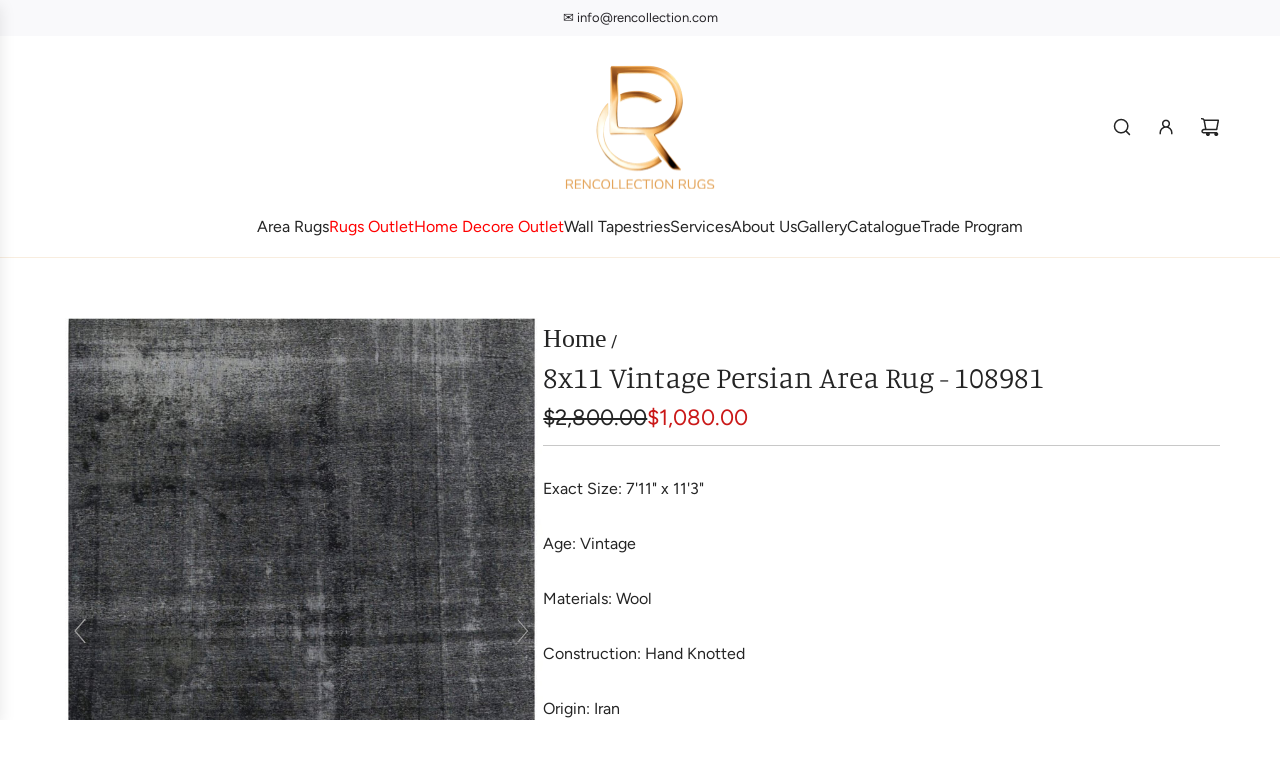

--- FILE ---
content_type: text/html; charset=utf-8
request_url: https://rencollection.com/products/vintage-persian-area-rug-8x11-108981
body_size: 55409
content:
<!doctype html>
<html class="js" lang="en">
<head>
  <!-- Basic page needs ================================================== -->
  <meta charset="utf-8"><meta http-equiv="X-UA-Compatible" content="IE=edge"><link rel="preconnect" href="https://fonts.shopifycdn.com" crossorigin><link href="//rencollection.com/cdn/shop/t/41/assets/swiper-bundle.min.css?v=71988853845364185321765024453" rel="stylesheet" type="text/css" media="all" />
  <link href="//rencollection.com/cdn/shop/t/41/assets/photoswipe.min.css?v=177432891894771176001765024385" rel="stylesheet" type="text/css" media="all" />
  <link href="//rencollection.com/cdn/shop/t/41/assets/theme.min.css?v=16746416309881791051765024528" rel="stylesheet" type="text/css" media="all" />
  <link href="//rencollection.com/cdn/shop/t/41/assets/custom.css?v=16410473106960555461765024381" rel="stylesheet" type="text/css" media="all" />

  
    <link rel="shortcut icon" href="//rencollection.com/cdn/shop/files/RenCollectionRugs_logo.webp?crop=center&height=180&v=1753437060&width=180" type="image/png">
    <link rel="apple-touch-icon" sizes="180x180" href="//rencollection.com/cdn/shop/files/RenCollectionRugs_logo.webp?crop=center&height=180&v=1753437060&width=180">
    <link rel="apple-touch-icon-precomposed" sizes="180x180" href="//rencollection.com/cdn/shop/files/RenCollectionRugs_logo.webp?crop=center&height=180&v=1753437060&width=180">
    <link rel="icon" type="image/png" sizes="32x32" href="//rencollection.com/cdn/shop/files/RenCollectionRugs_logo.webp?crop=center&height=32&v=1753437060&width=32">
    <link rel="icon" type="image/png" sizes="194x194" href="//rencollection.com/cdn/shop/files/RenCollectionRugs_logo.webp?crop=center&height=194&v=1753437060&width=194">
    <link rel="icon" type="image/png" sizes="192x192" href="//rencollection.com/cdn/shop/files/RenCollectionRugs_logo.webp?crop=center&height=192&v=1753437060&width=192">
    <link rel="icon" type="image/png" sizes="16x16" href="//rencollection.com/cdn/shop/files/RenCollectionRugs_logo.webp?crop=center&height=16&v=1753437060&width=16">
  

    <link rel="preload" as="font" href="//rencollection.com/cdn/fonts/manuale/manuale_n3.0baac6564b6ed416af2c179e69ad2689bd829f1a.woff2" type="font/woff2" crossorigin>
    

    <link rel="preload" as="font" href="//rencollection.com/cdn/fonts/figtree/figtree_n4.3c0838aba1701047e60be6a99a1b0a40ce9b8419.woff2" type="font/woff2" crossorigin>
    
<!-- Title and description ================================================== -->
  <title>
    8x11 Vintage Persian Rug – Classic Distressed Charm &ndash; RenCollection
  </title>

  
    <meta name="description" content="Handwoven 8x11 vintage Persian rug with timeless distressed patterns. Ideal for adding a refined touch of elegance to any chic space. Free U.S. shipping.">
  

  <!-- Helpers ================================================== -->
  <!-- /snippets/social-meta-tags.liquid -->


<meta property="og:site_name" content="RenCollection">
<meta property="og:url" content="https://rencollection.com/products/vintage-persian-area-rug-8x11-108981">
<meta property="og:title" content="8x11 Vintage Persian Area Rug - 108981">
<meta property="og:type" content="product">
<meta property="og:description" content="Handwoven 8x11 vintage Persian rug with timeless distressed patterns. Ideal for adding a refined touch of elegance to any chic space. Free U.S. shipping.">

  <meta property="og:price:amount" content="1,080.00">
  <meta property="og:price:currency" content="USD">

<meta property="og:image" content="http://rencollection.com/cdn/shop/files/8x11-vintage-persian-area-rug-108981-dallas-dfw-tx-947023.jpg?v=1741452287"><meta property="og:image" content="http://rencollection.com/cdn/shop/products/8x11-vintage-persian-area-rug-108981-dallas-dfw-tx-248180.jpg?v=1741275964"><meta property="og:image" content="http://rencollection.com/cdn/shop/products/8x11-vintage-persian-area-rug-108981-dallas-dfw-tx-520505.jpg?v=1741275964">
<meta property="og:image:alt" content="#product_name #Dallas_DFW_TX"><meta property="og:image:alt" content="8x11 Vintage Persian Area Rug - 108981."><meta property="og:image:alt" content="8x11 Vintage Persian Area Rug - 108981.">
<meta property="og:image:secure_url" content="https://rencollection.com/cdn/shop/files/8x11-vintage-persian-area-rug-108981-dallas-dfw-tx-947023.jpg?v=1741452287"><meta property="og:image:secure_url" content="https://rencollection.com/cdn/shop/products/8x11-vintage-persian-area-rug-108981-dallas-dfw-tx-248180.jpg?v=1741275964"><meta property="og:image:secure_url" content="https://rencollection.com/cdn/shop/products/8x11-vintage-persian-area-rug-108981-dallas-dfw-tx-520505.jpg?v=1741275964">


  <meta name="x:site" content="@RenCollection">

<meta name="x:card" content="summary_large_image">
<meta name="x:title" content="8x11 Vintage Persian Area Rug - 108981">
<meta name="x:description" content="Handwoven 8x11 vintage Persian rug with timeless distressed patterns. Ideal for adding a refined touch of elegance to any chic space. Free U.S. shipping.">

  <link rel="canonical" href="https://rencollection.com/products/vintage-persian-area-rug-8x11-108981"/>
  <meta name="viewport" content="width=device-width, initial-scale=1, shrink-to-fit=no">
  <meta name="theme-color" content="rgba(36 36 36 / 1.0)">

  <!-- CSS ================================================== -->
  <style>
/*============================================================================
  #Typography
==============================================================================*/






@font-face {
  font-family: Manuale;
  font-weight: 300;
  font-style: normal;
  font-display: swap;
  src: url("//rencollection.com/cdn/fonts/manuale/manuale_n3.0baac6564b6ed416af2c179e69ad2689bd829f1a.woff2") format("woff2"),
       url("//rencollection.com/cdn/fonts/manuale/manuale_n3.3b80020a9032b8fdf9b79d72323aacd37cfccc1f.woff") format("woff");
}

@font-face {
  font-family: Figtree;
  font-weight: 400;
  font-style: normal;
  font-display: swap;
  src: url("//rencollection.com/cdn/fonts/figtree/figtree_n4.3c0838aba1701047e60be6a99a1b0a40ce9b8419.woff2") format("woff2"),
       url("//rencollection.com/cdn/fonts/figtree/figtree_n4.c0575d1db21fc3821f17fd6617d3dee552312137.woff") format("woff");
}


  @font-face {
  font-family: Manuale;
  font-weight: 400;
  font-style: normal;
  font-display: swap;
  src: url("//rencollection.com/cdn/fonts/manuale/manuale_n4.3468947ea49e5067c4233072bbe55a2e919c62ea.woff2") format("woff2"),
       url("//rencollection.com/cdn/fonts/manuale/manuale_n4.4e82ae123d463ec6059225304d6039fd63f03a87.woff") format("woff");
}




  @font-face {
  font-family: Figtree;
  font-weight: 700;
  font-style: normal;
  font-display: swap;
  src: url("//rencollection.com/cdn/fonts/figtree/figtree_n7.2fd9bfe01586148e644724096c9d75e8c7a90e55.woff2") format("woff2"),
       url("//rencollection.com/cdn/fonts/figtree/figtree_n7.ea05de92d862f9594794ab281c4c3a67501ef5fc.woff") format("woff");
}




  @font-face {
  font-family: Figtree;
  font-weight: 400;
  font-style: italic;
  font-display: swap;
  src: url("//rencollection.com/cdn/fonts/figtree/figtree_i4.89f7a4275c064845c304a4cf8a4a586060656db2.woff2") format("woff2"),
       url("//rencollection.com/cdn/fonts/figtree/figtree_i4.6f955aaaafc55a22ffc1f32ecf3756859a5ad3e2.woff") format("woff");
}




  @font-face {
  font-family: Figtree;
  font-weight: 700;
  font-style: italic;
  font-display: swap;
  src: url("//rencollection.com/cdn/fonts/figtree/figtree_i7.06add7096a6f2ab742e09ec7e498115904eda1fe.woff2") format("woff2"),
       url("//rencollection.com/cdn/fonts/figtree/figtree_i7.ee584b5fcaccdbb5518c0228158941f8df81b101.woff") format("woff");
}









/*============================================================================
  #General Variables
==============================================================================*/

:root {

  --font-weight-normal: 400;
  --font-weight-bold: 700;
  --font-weight-header-bold: 400;

  --header-font-stack: Manuale, serif;
  --header-font-weight: 300;
  --header-font-style: normal;
  --header-text-size: 30;
  --header-text-size-px: 30px;
  --header-mobile-text-size-px: 22px;

  --header-font-case: normal;
  --header-font-size: 16;
  --header-font-size-px: 16px;

  --heading-spacing: 0.0em;
  --heading-line-height: 1.2;
  --heading-font-case: normal;
  --heading-font-stack: FontDrop;

  --body-font-stack: Figtree, sans-serif;
  --body-font-weight: 400;
  --body-font-style: normal;

  --button-font-stack: Figtree, sans-serif;
  --button-font-weight: 400;
  --button-font-style: normal;

  --label-font-stack: Figtree, sans-serif;
  --label-font-weight: 400;
  --label-font-style: normal;
  --label-font-case: uppercase;
  --label-spacing: 0px;

  --navigation-font-stack: Figtree, sans-serif;
  --navigation-font-weight: 400;
  --navigation-font-style: normal;
  --navigation-font-letter-spacing: 0px;

  --base-font-size-int: 16;
  --base-font-size: 16px;

  --body-font-size-12-to-em: 0.75em;
  --body-font-size-16-to-em: 1.0em;
  --body-font-size-22-to-em: 1.38em;
  --body-font-size-28-to-em: 1.75em;
  --body-font-size-36-to-em: 2.25em;

  /* Heading Sizes */

  
  --h1-size: 38px;
  --h2-size: 30px;
  --h3-size: 26px;
  --h4-size: 23px;
  --h5-size: 19px;
  --h6-size: 16px;

  --sale-badge-color: rgba(73 73 73 / 1.0);
  --sold-out-badge-color: rgba(73 73 73 / 1.0);
  --custom-badge-color: rgba(73 73 73 / 1.0);
  --preorder-badge-color: rgba(73 73 73 / 1.0);
  --countdown-badge-color: rgba(73 73 73 / 1.0);
  --badge-font-color: rgba(255 255 255 / 1.0);

  --primary-btn-text-color: rgba(36 36 36 / 1.0);
  --primary-btn-text-color-opacity50: color-mix(in srgb, var(--primary-btn-text-color), transparent 50%);
  --primary-btn-bg-color: rgba(248 237 223 / 1.0);
  --primary-btn-bg-color-opacity50: color-mix(in srgb, var(--primary-btn-bg-color), transparent 50%);

  --button-text-case: none;
  --button-font-size: 12;
  --button-font-size-px: 12px;
  --button-text-spacing-px: 1px;

  
    --text-line-clamp: none;
  

  

  --text-color: rgba(36 36 36 / 1.0);
  --text-color-transparent05: color-mix(in srgb, var(--text-color), transparent 95%);
  --text-color-transparent10: color-mix(in srgb, var(--text-color), transparent 90%);
  --text-color-transparent15: color-mix(in srgb, var(--text-color), transparent 85%);
  --text-color-transparent25: color-mix(in srgb, var(--text-color), transparent 75%);
  --text-color-transparent30: color-mix(in srgb, var(--text-color), transparent 70%);
  --text-color-transparent40: color-mix(in srgb, var(--text-color), transparent 60%);
  --text-color-transparent50: color-mix(in srgb, var(--text-color), transparent 50%);
  --text-color-transparent5: color-mix(in srgb, var(--text-color), transparent 50%);
  --text-color-transparent6: color-mix(in srgb, var(--text-color), transparent 40%);
  --text-color-transparent7: color-mix(in srgb, var(--text-color), transparent 30%);
  --text-color-transparent8: color-mix(in srgb, var(--text-color), transparent 20%);

  
    --heading-xl-font-size: 28px;
    --heading-l-font-size: 22px;
    --subheading-font-size: 20px;
  

  
    --small-body-font-size: 14px;
  

  --link-color: rgba(36 36 36 / 1.0);
  --on-sale-color: rgba(202 24 24 / 1.0);

  --body-color: rgba(255 255 255 / 1.0);
  --body-color-darken10: #e6e6e6;
  --body-color-transparent00: color-mix(in srgb, var(--body-color), transparent 100%);
  --body-color-transparent40: color-mix(in srgb, var(--body-color), transparent 60%);
  --body-color-transparent50: color-mix(in srgb, var(--body-color), transparent 50%);
  --body-color-transparent90: color-mix(in srgb, var(--body-color), transparent 10%);

  --body-overlay-color: color-mix(in srgb, var(--body-color-darken10), transparent 30%);

  --body-secondary-color: rgba(236 225 212 / 1.0);
  --body-secondary-color-transparent00: color-mix(in srgb, var(--body-secondary-color), transparent 100%);
  --body-secondary-color-darken05: color-mix(in srgb, var(--body-secondary-color), transparent 95%);

  --color-primary-background: #ffffff;
  --color-primary-background-rgb: 255, 255, 255;
  --color-secondary-background: rgba(236 225 212 / 1.0);

  --border-color: rgba(36, 36, 36, 0.25);
  --link-border-color: color-mix(in srgb, var(--link-color), transparent 50%);
  --border-color-darken10: #0a0a0a;
  --view-in-space-button-background: #f2f2f2;

  --header-color: rgba(255 255 255 / 1.0);
  --header-color-darken5-filter: #f2f2f2;
  --header-color-darken5: color-mix(in srgb, var(--header-color-darken5-filter), transparent 0%);

  --header-border-color: rgba(248 237 223 / 1.0);

  --announcement-text-size: 13px;
  --announcement-text-spacing: 0px;

  --logo-font-size: 18px;

  --overlay-header-text-color: rgba(255 255 255 / 1.0);
  --nav-text-color: rgba(36 36 36 / 1.0);
  --nav-text-color-transparent5: color-mix(in srgb, var(--nav-text-color), transparent 95%);
  --nav-text-color-transparent10: color-mix(in srgb, var(--nav-text-color), transparent 90%);
  --nav-text-color-transparent30: color-mix(in srgb, var(--nav-text-color), transparent 70%);
  --nav-text-color-transparent50: color-mix(in srgb, var(--nav-text-color), transparent 50%);

  --nav-text-hover: rgba(190 190 190 / 1.0);

  --color-scheme-light-background: rgba(236 225 212 / 1.0);
  --color-scheme-light-background-transparent40: color-mix(in srgb, var(--color-scheme-light-background), transparent 60%);
  --color-scheme-light-background-transparent50: color-mix(in srgb, var(--color-scheme-light-background), transparent 50%);
  --color-scheme-light-background-rgb: 236, 225, 212;

  --color-scheme-light-text: rgba(36 36 36 / 1.0);
  --color-scheme-light-text-transparent10: color-mix(in srgb, var(--color-scheme-light-text), transparent 90%);
  --color-scheme-light-text-transparent25: color-mix(in srgb, var(--color-scheme-light-text), transparent 75%);
  --color-scheme-light-text-transparent40: color-mix(in srgb, var(--color-scheme-light-text), transparent 60%);
  --color-scheme-light-text-transparent50: color-mix(in srgb, var(--color-scheme-light-text), transparent 50%);
  --color-scheme-light-text-transparent60: color-mix(in srgb, var(--color-scheme-light-text), transparent 40%);
  --color-scheme-light-text-transparent80: color-mix(in srgb, var(--color-scheme-light-text), transparent 20%);

  --color-scheme-feature-background: rgba(254 248 242 / 1.0);
  --color-scheme-feature-background-transparent40: color-mix(in srgb, var(--color-scheme-feature-background), transparent 60%);
  --color-scheme-feature-background-transparent50: color-mix(in srgb, var(--color-scheme-feature-background), transparent 50%);
  --color-scheme-feature-background-rgb: 254, 248, 242;

  --color-scheme-feature-text: rgba(36 36 36 / 1.0);
  --color-scheme-feature-text-transparent10: color-mix(in srgb, var(--color-scheme-feature-text), transparent 90%);
  --color-scheme-feature-text-transparent25: color-mix(in srgb, var(--color-scheme-feature-text), transparent 75%);
  --color-scheme-feature-text-transparent40: color-mix(in srgb, var(--color-scheme-feature-text), transparent 60%);
  --color-scheme-feature-text-transparent50: color-mix(in srgb, var(--color-scheme-feature-text), transparent 50%);
  --color-scheme-feature-text-transparent60: color-mix(in srgb, var(--color-scheme-feature-text), transparent 40%);
  --color-scheme-feature-text-transparent80: color-mix(in srgb, var(--color-scheme-feature-text), transparent 20%);

  --homepage-sections-accent-secondary-color-transparent60: color-mix(in srgb, var(--color-scheme-feature-text), transparent 40%);

  --color-scheme-dark-background: rgba(36 36 36 / 1.0);
  --color-scheme-dark-background-transparent40: color-mix(in srgb, var(--color-scheme-dark-background), transparent 60%);
  --color-scheme-dark-background-transparent50: color-mix(in srgb, var(--color-scheme-dark-background), transparent 50%);
  --color-scheme-dark-background-rgb: 36, 36, 36;

  --color-scheme-dark-text: rgba(255 255 255 / 1.0);
  --color-scheme-dark-text-transparent10: color-mix(in srgb, var(--color-scheme-dark-text), transparent 90%);
  --color-scheme-dark-text-transparent25: color-mix(in srgb, var(--color-scheme-dark-text), transparent 75%);
  --color-scheme-dark-text-transparent40: color-mix(in srgb, var(--color-scheme-dark-text), transparent 60%);
  --color-scheme-dark-text-transparent50: color-mix(in srgb, var(--color-scheme-dark-text), transparent 50%);
  --color-scheme-dark-text-transparent60: color-mix(in srgb, var(--color-scheme-dark-text), transparent 40%);
  --color-scheme-dark-text-transparent80: color-mix(in srgb, var(--color-scheme-dark-text), transparent 20%);

  --filter-bg-color: rgba(36, 36, 36, 0.1);

  --menu-drawer-color: rgba(255 255 255 / 1.0);
  --menu-drawer-text-color: rgba(36 36 36 / 1.0);
  --menu-drawer-text-color-transparent10: color-mix(in srgb, var(--menu-drawer-text-color), transparent 90%);
  --menu-drawer-text-color-transparent30: color-mix(in srgb, var(--menu-drawer-text-color), transparent 70%);
  --menu-drawer-border-color: color-mix(in srgb, var(--menu-drawer-text-color), transparent 75%);
  --menu-drawer-text-hover-color: rgba(159 159 159 / 1.0);

  --cart-drawer-color: rgba(255 255 255 / 1.0);
  --cart-drawer-color-transparent50: color-mix(in srgb, var(--cart-drawer-color), transparent 50%);
  --cart-drawer-text-color: rgba(36 36 36 / 1.0);
  --cart-drawer-text-color-transparent10: color-mix(in srgb, var(--cart-drawer-text-color), transparent 90%);
  --cart-drawer-text-color-transparent25: color-mix(in srgb, var(--cart-drawer-text-color), transparent 75%);
  --cart-drawer-text-color-transparent40: color-mix(in srgb, var(--cart-drawer-text-color), transparent 60%);
  --cart-drawer-text-color-transparent50: color-mix(in srgb, var(--cart-drawer-text-color), transparent 50%);
  --cart-drawer-text-color-transparent70: color-mix(in srgb, var(--cart-drawer-text-color), transparent 30%);
  --cart-drawer-border-color: color-mix(in srgb, var(--cart-drawer-text-color), transparent 75%);

  --success-color: #28a745;
  --error-color: #DC3545;
  --warning-color: #EB9247;

  /* Shop Pay Installments variables */
  --color-body: rgba(236 225 212 / 1.0);
  --color-bg: rgba(236 225 212 / 1.0);

  /* Checkbox */
  --checkbox-size: 16px;
  --inline-icon-size: 16px;
  --line-height-base: 1.6;

  /* Grid spacing */
  --grid-spacing: 10px;
  
    --grid-spacing-tight: 10px;
    --grid-spacing-loose: 10px;
  

  /* Border radius */
  --block-border-radius: 0;
  --input-border-radius: 0;
  --thumbnail-border-radius: 0;
  --badge-border-radius: 0;
  

  --swatch-border-radius: 0;
  
    --swatch-border-radius: 50%;
  
}
</style>

  <style data-shopify>
    *,
    *::before,
    *::after {
      box-sizing: inherit;
    }

    html {
      box-sizing: border-box;
      background-color: var(--body-color);
      height: 100%;
      margin: 0;
    }

    body {
      background-color: var(--body-color);
      min-height: 100%;
      margin: 0;
      display: grid;
      grid-template-rows: auto auto 1fr auto;
      grid-template-columns: 100%;
      overflow-x: hidden;
    }

    .sr-only {
      position: absolute;
      width: 1px;
      height: 1px;
      padding: 0;
      margin: -1px;
      overflow: hidden;
      clip: rect(0, 0, 0, 0);
      border: 0;
    }

    .sr-only-focusable:active, .sr-only-focusable:focus {
      position: static;
      width: auto;
      height: auto;
      margin: 0;
      overflow: visible;
      clip: auto;
    }
  </style>

  <!-- Header hook for plugins ================================================== --><script>window.performance && window.performance.mark && window.performance.mark('shopify.content_for_header.start');</script><meta name="google-site-verification" content="kiIDGhv1iynJtK18v1Gdy7WAEMX1e4ey3IzK5mQaXtA">
<meta id="shopify-digital-wallet" name="shopify-digital-wallet" content="/61252829350/digital_wallets/dialog">
<meta name="shopify-checkout-api-token" content="316c0e927008dd3b03cf65cf1e3d87f2">
<meta id="in-context-paypal-metadata" data-shop-id="61252829350" data-venmo-supported="true" data-environment="production" data-locale="en_US" data-paypal-v4="true" data-currency="USD">
<link rel="alternate" type="application/json+oembed" href="https://rencollection.com/products/vintage-persian-area-rug-8x11-108981.oembed">
<script async="async" src="/checkouts/internal/preloads.js?locale=en-US"></script>
<script id="shopify-features" type="application/json">{"accessToken":"316c0e927008dd3b03cf65cf1e3d87f2","betas":["rich-media-storefront-analytics"],"domain":"rencollection.com","predictiveSearch":true,"shopId":61252829350,"locale":"en"}</script>
<script>var Shopify = Shopify || {};
Shopify.shop = "the-ren-collection.myshopify.com";
Shopify.locale = "en";
Shopify.currency = {"active":"USD","rate":"1.0"};
Shopify.country = "US";
Shopify.theme = {"name":"Updated copy of Current Theme - WPD_BDR - 17-10...","id":147459539110,"schema_name":"Capital","schema_version":"35.1.1","theme_store_id":812,"role":"main"};
Shopify.theme.handle = "null";
Shopify.theme.style = {"id":null,"handle":null};
Shopify.cdnHost = "rencollection.com/cdn";
Shopify.routes = Shopify.routes || {};
Shopify.routes.root = "/";</script>
<script type="module">!function(o){(o.Shopify=o.Shopify||{}).modules=!0}(window);</script>
<script>!function(o){function n(){var o=[];function n(){o.push(Array.prototype.slice.apply(arguments))}return n.q=o,n}var t=o.Shopify=o.Shopify||{};t.loadFeatures=n(),t.autoloadFeatures=n()}(window);</script>
<script id="shop-js-analytics" type="application/json">{"pageType":"product"}</script>
<script defer="defer" async type="module" src="//rencollection.com/cdn/shopifycloud/shop-js/modules/v2/client.init-shop-cart-sync_WVOgQShq.en.esm.js"></script>
<script defer="defer" async type="module" src="//rencollection.com/cdn/shopifycloud/shop-js/modules/v2/chunk.common_C_13GLB1.esm.js"></script>
<script defer="defer" async type="module" src="//rencollection.com/cdn/shopifycloud/shop-js/modules/v2/chunk.modal_CLfMGd0m.esm.js"></script>
<script type="module">
  await import("//rencollection.com/cdn/shopifycloud/shop-js/modules/v2/client.init-shop-cart-sync_WVOgQShq.en.esm.js");
await import("//rencollection.com/cdn/shopifycloud/shop-js/modules/v2/chunk.common_C_13GLB1.esm.js");
await import("//rencollection.com/cdn/shopifycloud/shop-js/modules/v2/chunk.modal_CLfMGd0m.esm.js");

  window.Shopify.SignInWithShop?.initShopCartSync?.({"fedCMEnabled":true,"windoidEnabled":true});

</script>
<script>(function() {
  var isLoaded = false;
  function asyncLoad() {
    if (isLoaded) return;
    isLoaded = true;
    var urls = ["","https:\/\/zooomyapps.com\/wishlist\/ZooomyOrders.js?shop=the-ren-collection.myshopify.com","https:\/\/cdn-assets.custompricecalculator.com\/shopify\/calculator.js?shop=the-ren-collection.myshopify.com","https:\/\/cdn.nfcube.com\/instafeed-91f4767da78d2bb3b1edff1a70e50999.js?shop=the-ren-collection.myshopify.com"];
    for (var i = 0; i < urls.length; i++) {
      var s = document.createElement('script');
      s.type = 'text/javascript';
      s.async = true;
      s.src = urls[i];
      var x = document.getElementsByTagName('script')[0];
      x.parentNode.insertBefore(s, x);
    }
  };
  if(window.attachEvent) {
    window.attachEvent('onload', asyncLoad);
  } else {
    window.addEventListener('load', asyncLoad, false);
  }
})();</script>
<script id="__st">var __st={"a":61252829350,"offset":-21600,"reqid":"31e29228-8d15-402b-b679-083c5e47191c-1769596578","pageurl":"rencollection.com\/products\/vintage-persian-area-rug-8x11-108981","u":"830c88f05236","p":"product","rtyp":"product","rid":7736726880422};</script>
<script>window.ShopifyPaypalV4VisibilityTracking = true;</script>
<script id="captcha-bootstrap">!function(){'use strict';const t='contact',e='account',n='new_comment',o=[[t,t],['blogs',n],['comments',n],[t,'customer']],c=[[e,'customer_login'],[e,'guest_login'],[e,'recover_customer_password'],[e,'create_customer']],r=t=>t.map((([t,e])=>`form[action*='/${t}']:not([data-nocaptcha='true']) input[name='form_type'][value='${e}']`)).join(','),a=t=>()=>t?[...document.querySelectorAll(t)].map((t=>t.form)):[];function s(){const t=[...o],e=r(t);return a(e)}const i='password',u='form_key',d=['recaptcha-v3-token','g-recaptcha-response','h-captcha-response',i],f=()=>{try{return window.sessionStorage}catch{return}},m='__shopify_v',_=t=>t.elements[u];function p(t,e,n=!1){try{const o=window.sessionStorage,c=JSON.parse(o.getItem(e)),{data:r}=function(t){const{data:e,action:n}=t;return t[m]||n?{data:e,action:n}:{data:t,action:n}}(c);for(const[e,n]of Object.entries(r))t.elements[e]&&(t.elements[e].value=n);n&&o.removeItem(e)}catch(o){console.error('form repopulation failed',{error:o})}}const l='form_type',E='cptcha';function T(t){t.dataset[E]=!0}const w=window,h=w.document,L='Shopify',v='ce_forms',y='captcha';let A=!1;((t,e)=>{const n=(g='f06e6c50-85a8-45c8-87d0-21a2b65856fe',I='https://cdn.shopify.com/shopifycloud/storefront-forms-hcaptcha/ce_storefront_forms_captcha_hcaptcha.v1.5.2.iife.js',D={infoText:'Protected by hCaptcha',privacyText:'Privacy',termsText:'Terms'},(t,e,n)=>{const o=w[L][v],c=o.bindForm;if(c)return c(t,g,e,D).then(n);var r;o.q.push([[t,g,e,D],n]),r=I,A||(h.body.append(Object.assign(h.createElement('script'),{id:'captcha-provider',async:!0,src:r})),A=!0)});var g,I,D;w[L]=w[L]||{},w[L][v]=w[L][v]||{},w[L][v].q=[],w[L][y]=w[L][y]||{},w[L][y].protect=function(t,e){n(t,void 0,e),T(t)},Object.freeze(w[L][y]),function(t,e,n,w,h,L){const[v,y,A,g]=function(t,e,n){const i=e?o:[],u=t?c:[],d=[...i,...u],f=r(d),m=r(i),_=r(d.filter((([t,e])=>n.includes(e))));return[a(f),a(m),a(_),s()]}(w,h,L),I=t=>{const e=t.target;return e instanceof HTMLFormElement?e:e&&e.form},D=t=>v().includes(t);t.addEventListener('submit',(t=>{const e=I(t);if(!e)return;const n=D(e)&&!e.dataset.hcaptchaBound&&!e.dataset.recaptchaBound,o=_(e),c=g().includes(e)&&(!o||!o.value);(n||c)&&t.preventDefault(),c&&!n&&(function(t){try{if(!f())return;!function(t){const e=f();if(!e)return;const n=_(t);if(!n)return;const o=n.value;o&&e.removeItem(o)}(t);const e=Array.from(Array(32),(()=>Math.random().toString(36)[2])).join('');!function(t,e){_(t)||t.append(Object.assign(document.createElement('input'),{type:'hidden',name:u})),t.elements[u].value=e}(t,e),function(t,e){const n=f();if(!n)return;const o=[...t.querySelectorAll(`input[type='${i}']`)].map((({name:t})=>t)),c=[...d,...o],r={};for(const[a,s]of new FormData(t).entries())c.includes(a)||(r[a]=s);n.setItem(e,JSON.stringify({[m]:1,action:t.action,data:r}))}(t,e)}catch(e){console.error('failed to persist form',e)}}(e),e.submit())}));const S=(t,e)=>{t&&!t.dataset[E]&&(n(t,e.some((e=>e===t))),T(t))};for(const o of['focusin','change'])t.addEventListener(o,(t=>{const e=I(t);D(e)&&S(e,y())}));const B=e.get('form_key'),M=e.get(l),P=B&&M;t.addEventListener('DOMContentLoaded',(()=>{const t=y();if(P)for(const e of t)e.elements[l].value===M&&p(e,B);[...new Set([...A(),...v().filter((t=>'true'===t.dataset.shopifyCaptcha))])].forEach((e=>S(e,t)))}))}(h,new URLSearchParams(w.location.search),n,t,e,['guest_login'])})(!0,!0)}();</script>
<script integrity="sha256-4kQ18oKyAcykRKYeNunJcIwy7WH5gtpwJnB7kiuLZ1E=" data-source-attribution="shopify.loadfeatures" defer="defer" src="//rencollection.com/cdn/shopifycloud/storefront/assets/storefront/load_feature-a0a9edcb.js" crossorigin="anonymous"></script>
<script data-source-attribution="shopify.dynamic_checkout.dynamic.init">var Shopify=Shopify||{};Shopify.PaymentButton=Shopify.PaymentButton||{isStorefrontPortableWallets:!0,init:function(){window.Shopify.PaymentButton.init=function(){};var t=document.createElement("script");t.src="https://rencollection.com/cdn/shopifycloud/portable-wallets/latest/portable-wallets.en.js",t.type="module",document.head.appendChild(t)}};
</script>
<script data-source-attribution="shopify.dynamic_checkout.buyer_consent">
  function portableWalletsHideBuyerConsent(e){var t=document.getElementById("shopify-buyer-consent"),n=document.getElementById("shopify-subscription-policy-button");t&&n&&(t.classList.add("hidden"),t.setAttribute("aria-hidden","true"),n.removeEventListener("click",e))}function portableWalletsShowBuyerConsent(e){var t=document.getElementById("shopify-buyer-consent"),n=document.getElementById("shopify-subscription-policy-button");t&&n&&(t.classList.remove("hidden"),t.removeAttribute("aria-hidden"),n.addEventListener("click",e))}window.Shopify?.PaymentButton&&(window.Shopify.PaymentButton.hideBuyerConsent=portableWalletsHideBuyerConsent,window.Shopify.PaymentButton.showBuyerConsent=portableWalletsShowBuyerConsent);
</script>
<script data-source-attribution="shopify.dynamic_checkout.cart.bootstrap">document.addEventListener("DOMContentLoaded",(function(){function t(){return document.querySelector("shopify-accelerated-checkout-cart, shopify-accelerated-checkout")}if(t())Shopify.PaymentButton.init();else{new MutationObserver((function(e,n){t()&&(Shopify.PaymentButton.init(),n.disconnect())})).observe(document.body,{childList:!0,subtree:!0})}}));
</script>
<link id="shopify-accelerated-checkout-styles" rel="stylesheet" media="screen" href="https://rencollection.com/cdn/shopifycloud/portable-wallets/latest/accelerated-checkout-backwards-compat.css" crossorigin="anonymous">
<style id="shopify-accelerated-checkout-cart">
        #shopify-buyer-consent {
  margin-top: 1em;
  display: inline-block;
  width: 100%;
}

#shopify-buyer-consent.hidden {
  display: none;
}

#shopify-subscription-policy-button {
  background: none;
  border: none;
  padding: 0;
  text-decoration: underline;
  font-size: inherit;
  cursor: pointer;
}

#shopify-subscription-policy-button::before {
  box-shadow: none;
}

      </style>

<script>window.performance && window.performance.mark && window.performance.mark('shopify.content_for_header.end');</script><script defer src="//rencollection.com/cdn/shop/t/41/assets/eventBus.js?v=113108892231230725341765024384"></script>

  <script type="text/javascript">
		window.wetheme = {
			name: 'Flow',
			webcomponentRegistry: {
        registry: {},
				checkScriptLoaded: function(key) {
					return window.wetheme.webcomponentRegistry.registry[key] ? true : false
				},
        register: function(registration) {
            if(!window.wetheme.webcomponentRegistry.checkScriptLoaded(registration.key)) {
              window.wetheme.webcomponentRegistry.registry[registration.key] = registration
            }
        }
      }
    };
	</script>


  



  
<!-- BEGIN app block: shopify://apps/powerful-form-builder/blocks/app-embed/e4bcb1eb-35b2-42e6-bc37-bfe0e1542c9d --><script type="text/javascript" hs-ignore data-cookieconsent="ignore">
  var Globo = Globo || {};
  var globoFormbuilderRecaptchaInit = function(){};
  var globoFormbuilderHcaptchaInit = function(){};
  window.Globo.FormBuilder = window.Globo.FormBuilder || {};
  window.Globo.FormBuilder.shop = {"configuration":{"money_format":"<span class=hide-price-guest>${{amount}}</span>"},"pricing":{"features":{"bulkOrderForm":true,"cartForm":true,"fileUpload":30,"removeCopyright":true,"restrictedEmailDomains":true,"metrics":true}},"settings":{"copyright":"Powered by <a href=\"https://globosoftware.net\" target=\"_blank\">Globo</a> <a href=\"https://apps.shopify.com/form-builder-contact-form\" target=\"_blank\">Form Builder</a>","hideWaterMark":false,"reCaptcha":{"recaptchaType":"v2","siteKey":false,"languageCode":"en"},"hCaptcha":{"siteKey":false},"scrollTop":false,"customCssCode":"","customCssEnabled":false,"additionalColumns":[]},"encryption_form_id":1,"url":"https://form.globo.io/","CDN_URL":"https://dxo9oalx9qc1s.cloudfront.net","app_id":"1783207"};

  if(window.Globo.FormBuilder.shop.settings.customCssEnabled && window.Globo.FormBuilder.shop.settings.customCssCode){
    const customStyle = document.createElement('style');
    customStyle.type = 'text/css';
    customStyle.innerHTML = window.Globo.FormBuilder.shop.settings.customCssCode;
    document.head.appendChild(customStyle);
  }

  window.Globo.FormBuilder.forms = [];
    
      
      
      
      window.Globo.FormBuilder.forms[91840] = {"91840":{"elements":[{"id":"group-1","type":"group","label":"Page 1","description":"","elements":[{"id":"text","type":"text","label":"Your Name","placeholder":"Your Name","description":"","limitCharacters":false,"characters":100,"hideLabel":false,"keepPositionLabel":false,"required":true,"ifHideLabel":false,"inputIcon":"","columnWidth":50},{"id":"phone","type":"phone","label":"Phone Number","placeholder":{"en":"+1 122 456 7894"},"description":"","validatePhone":false,"onlyShowFlag":false,"defaultCountryCode":"us","limitCharacters":false,"characters":100,"hideLabel":false,"keepPositionLabel":false,"required":true,"ifHideLabel":false,"inputIcon":"","columnWidth":50,"conditionalField":false},{"id":"email","type":"email","label":"Email","placeholder":"Email","description":"","limitCharacters":false,"characters":100,"hideLabel":false,"keepPositionLabel":false,"required":true,"ifHideLabel":false,"inputIcon":"","columnWidth":50,"conditionalField":false},{"id":"number-1","type":"number","label":{"en":"Product ID"},"placeholder":{"en":"e.g:- 110265"},"description":"","limitCharacters":false,"characters":100,"hideLabel":false,"keepPositionLabel":false,"columnWidth":50,"displayType":"show","displayDisjunctive":false,"conditionalField":false,"required":true},{"id":"textarea","type":"textarea","label":"Message","placeholder":"Message","description":"","limitCharacters":false,"characters":100,"hideLabel":false,"keepPositionLabel":false,"required":true,"ifHideLabel":false,"columnWidth":100,"conditionalField":false},{"id":"checkbox","type":"checkbox","label":"Checkbox","options":"Send me news and updates about promotions and discounts","defaultOptions":"true","description":"","hideLabel":false,"keepPositionLabel":false,"required":false,"ifHideLabel":false,"inlineOption":100,"columnWidth":100,"conditionalField":false}]}],"errorMessage":{"required":"Please fill in field","invalid":"Invalid","invalidName":"Invalid name","invalidEmail":"Invalid email","invalidURL":"Invalid URL","invalidPhone":"Invalid phone","invalidNumber":"Invalid number","invalidPassword":"Invalid password","confirmPasswordNotMatch":"Confirmed password doesn't match","customerAlreadyExists":"Customer already exists","fileSizeLimit":"File size limit exceeded","fileNotAllowed":"File extension not allowed","requiredCaptcha":"Please, enter the captcha","requiredProducts":"Please select product","limitQuantity":"The number of products left in stock has been exceeded","shopifyInvalidPhone":"phone - Enter a valid phone number to use this delivery method","shopifyPhoneHasAlready":"phone - Phone has already been taken","shopifyInvalidProvice":"addresses.province - is not valid","otherError":"Something went wrong, please try again"},"appearance":{"layout":"boxed","width":600,"style":"flat_rounded","mainColor":"rgba(245,209,91,1)","headingColor":"#000","labelColor":"#000","descriptionColor":"#6c757d","optionColor":"#000","paragraphColor":"#000","paragraphBackground":"#fff","background":"color","backgroundColor":"#FFF","backgroundImage":"","backgroundImageAlignment":"middle","floatingIcon":"\u003csvg aria-hidden=\"true\" focusable=\"false\" data-prefix=\"far\" data-icon=\"envelope\" class=\"svg-inline--fa fa-envelope fa-w-16\" role=\"img\" xmlns=\"http:\/\/www.w3.org\/2000\/svg\" viewBox=\"0 0 512 512\"\u003e\u003cpath fill=\"currentColor\" d=\"M464 64H48C21.49 64 0 85.49 0 112v288c0 26.51 21.49 48 48 48h416c26.51 0 48-21.49 48-48V112c0-26.51-21.49-48-48-48zm0 48v40.805c-22.422 18.259-58.168 46.651-134.587 106.49-16.841 13.247-50.201 45.072-73.413 44.701-23.208.375-56.579-31.459-73.413-44.701C106.18 199.465 70.425 171.067 48 152.805V112h416zM48 400V214.398c22.914 18.251 55.409 43.862 104.938 82.646 21.857 17.205 60.134 55.186 103.062 54.955 42.717.231 80.509-37.199 103.053-54.947 49.528-38.783 82.032-64.401 104.947-82.653V400H48z\"\u003e\u003c\/path\u003e\u003c\/svg\u003e","floatingText":"","displayOnAllPage":false,"position":"bottom right","formType":"normalForm","colorScheme":{"solidButton":{"red":248,"green":237,"blue":223},"solidButtonLabel":{"red":0,"green":0,"blue":0,"alpha":1},"text":{"red":0,"green":0,"blue":0},"outlineButton":{"red":248,"green":237,"blue":223},"background":{"red":255,"green":255,"blue":255,"alpha":1}},"theme_design":false},"afterSubmit":{"action":"clearForm","message":{"en":"\u003ch4\u003eThanks for getting in touch!\u0026nbsp;\u003c\/h4\u003e\n\u003cp\u003e\u0026nbsp;\u003c\/p\u003e\n\u003cp\u003eWe appreciate you contacting us. One of our colleagues will get back in touch with you soon!\u003c\/p\u003e\n\u003cp\u003e\u0026nbsp;\u003c\/p\u003e\n\u003cp\u003eHave a great day!\u003c\/p\u003e"},"redirectUrl":"","enableGa":false,"gaEventCategory":"Form Builder by Globo","gaEventAction":"Submit","gaEventLabel":"Contact us form","enableFpx":false,"fpxTrackerName":""},"footer":{"description":"","previousText":"Previous","nextText":"Next","submitText":"Submit","resetButton":false,"resetButtonText":"Reset","submitFullWidth":true,"submitAlignment":"left"},"header":{"active":true,"title":"Send us a Message","description":"\u003cp\u003eWe'll get back to you shortly\u003c\/p\u003e"},"isStepByStepForm":true,"publish":{"requiredLogin":false,"requiredLoginMessage":"Please \u003ca href=\"\/account\/login\" title=\"login\"\u003elogin\u003c\/a\u003e to continue","publishType":"embedCode","embedCode":"\u003cdiv class=\"globo-formbuilder\" data-id=\"OTE4NDA=\"\u003e\u003c\/div\u003e","shortCode":"{formbuilder:OTE4NDA=}","popup":"\u003cbutton class=\"globo-formbuilder-open\" data-id=\"OTE4NDA=\"\u003eOpen form\u003c\/button\u003e","lightbox":"\u003cdiv class=\"globo-form-publish-modal lightbox hidden\" data-id=\"OTE4NDA=\"\u003e\u003cdiv class=\"globo-form-modal-content\"\u003e\u003cdiv class=\"globo-formbuilder\" data-id=\"OTE4NDA=\"\u003e\u003c\/div\u003e\u003c\/div\u003e\u003c\/div\u003e","enableAddShortCode":false,"selectPage":"91200258214","selectPositionOnPage":"top","selectTime":"forever","setCookie":"1"},"reCaptcha":{"enable":false,"note":"Please make sure that you have set Google reCaptcha v2 Site key and Secret key in \u003ca href=\"\/admin\/settings\"\u003eSettings\u003c\/a\u003e"},"html":"\n\u003cdiv class=\"globo-form boxed-form globo-form-id-91840 \" data-locale=\"en\" \u003e\n\n\u003cstyle\u003e\n\n\n    :root .globo-form-app[data-id=\"91840\"]{\n        \n        --gfb-color-solidButton: 248,237,223;\n        --gfb-color-solidButtonColor: rgb(var(--gfb-color-solidButton));\n        --gfb-color-solidButtonLabel: 0,0,0;\n        --gfb-color-solidButtonLabelColor: rgb(var(--gfb-color-solidButtonLabel));\n        --gfb-color-text: 0,0,0;\n        --gfb-color-textColor: rgb(var(--gfb-color-text));\n        --gfb-color-outlineButton: 248,237,223;\n        --gfb-color-outlineButtonColor: rgb(var(--gfb-color-outlineButton));\n        --gfb-color-background: 255,255,255;\n        --gfb-color-backgroundColor: rgb(var(--gfb-color-background));\n        \n        --gfb-main-color: rgba(245,209,91,1);\n        --gfb-primary-color: var(--gfb-color-solidButtonColor, var(--gfb-main-color));\n        --gfb-primary-text-color: var(--gfb-color-solidButtonLabelColor, #FFF);\n        --gfb-form-width: 600px;\n        --gfb-font-family: inherit;\n        --gfb-font-style: inherit;\n        --gfb--image: 40%;\n        --gfb-image-ratio-draft: var(--gfb--image);\n        --gfb-image-ratio: var(--gfb-image-ratio-draft);\n        \n        --gfb-bg-temp-color: #FFF;\n        --gfb-bg-position: middle;\n        \n            --gfb-bg-temp-color: #FFF;\n        \n        --gfb-bg-color: var(--gfb-color-backgroundColor, var(--gfb-bg-temp-color));\n        \n    }\n    \n.globo-form-id-91840 .globo-form-app{\n    max-width: 600px;\n    width: -webkit-fill-available;\n    \n    background-color: var(--gfb-bg-color);\n    \n    \n}\n\n.globo-form-id-91840 .globo-form-app .globo-heading{\n    color: var(--gfb-color-textColor, #000)\n}\n\n\n\n.globo-form-id-91840 .globo-form-app .globo-description,\n.globo-form-id-91840 .globo-form-app .header .globo-description{\n    --gfb-color-description: rgba(var(--gfb-color-text), 0.8);\n    color: var(--gfb-color-description, #6c757d);\n}\n.globo-form-id-91840 .globo-form-app .globo-label,\n.globo-form-id-91840 .globo-form-app .globo-form-control label.globo-label,\n.globo-form-id-91840 .globo-form-app .globo-form-control label.globo-label span.label-content{\n    color: var(--gfb-color-textColor, #000);\n    text-align: left;\n}\n.globo-form-id-91840 .globo-form-app .globo-label.globo-position-label{\n    height: 20px !important;\n}\n.globo-form-id-91840 .globo-form-app .globo-form-control .help-text.globo-description,\n.globo-form-id-91840 .globo-form-app .globo-form-control span.globo-description{\n    --gfb-color-description: rgba(var(--gfb-color-text), 0.8);\n    color: var(--gfb-color-description, #6c757d);\n}\n.globo-form-id-91840 .globo-form-app .globo-form-control .checkbox-wrapper .globo-option,\n.globo-form-id-91840 .globo-form-app .globo-form-control .radio-wrapper .globo-option\n{\n    color: var(--gfb-color-textColor, #000);\n}\n.globo-form-id-91840 .globo-form-app .footer,\n.globo-form-id-91840 .globo-form-app .gfb__footer{\n    text-align:left;\n}\n.globo-form-id-91840 .globo-form-app .footer button,\n.globo-form-id-91840 .globo-form-app .gfb__footer button{\n    border:1px solid var(--gfb-primary-color);\n    \n        width:100%;\n    \n}\n.globo-form-id-91840 .globo-form-app .footer button.submit,\n.globo-form-id-91840 .globo-form-app .gfb__footer button.submit\n.globo-form-id-91840 .globo-form-app .footer button.checkout,\n.globo-form-id-91840 .globo-form-app .gfb__footer button.checkout,\n.globo-form-id-91840 .globo-form-app .footer button.action.loading .spinner,\n.globo-form-id-91840 .globo-form-app .gfb__footer button.action.loading .spinner{\n    background-color: var(--gfb-primary-color);\n    color : #000000;\n}\n.globo-form-id-91840 .globo-form-app .globo-form-control .star-rating\u003efieldset:not(:checked)\u003elabel:before {\n    content: url('data:image\/svg+xml; utf8, \u003csvg aria-hidden=\"true\" focusable=\"false\" data-prefix=\"far\" data-icon=\"star\" class=\"svg-inline--fa fa-star fa-w-18\" role=\"img\" xmlns=\"http:\/\/www.w3.org\/2000\/svg\" viewBox=\"0 0 576 512\"\u003e\u003cpath fill=\"rgba(245,209,91,1)\" d=\"M528.1 171.5L382 150.2 316.7 17.8c-11.7-23.6-45.6-23.9-57.4 0L194 150.2 47.9 171.5c-26.2 3.8-36.7 36.1-17.7 54.6l105.7 103-25 145.5c-4.5 26.3 23.2 46 46.4 33.7L288 439.6l130.7 68.7c23.2 12.2 50.9-7.4 46.4-33.7l-25-145.5 105.7-103c19-18.5 8.5-50.8-17.7-54.6zM388.6 312.3l23.7 138.4L288 385.4l-124.3 65.3 23.7-138.4-100.6-98 139-20.2 62.2-126 62.2 126 139 20.2-100.6 98z\"\u003e\u003c\/path\u003e\u003c\/svg\u003e');\n}\n.globo-form-id-91840 .globo-form-app .globo-form-control .star-rating\u003efieldset\u003einput:checked ~ label:before {\n    content: url('data:image\/svg+xml; utf8, \u003csvg aria-hidden=\"true\" focusable=\"false\" data-prefix=\"fas\" data-icon=\"star\" class=\"svg-inline--fa fa-star fa-w-18\" role=\"img\" xmlns=\"http:\/\/www.w3.org\/2000\/svg\" viewBox=\"0 0 576 512\"\u003e\u003cpath fill=\"rgba(245,209,91,1)\" d=\"M259.3 17.8L194 150.2 47.9 171.5c-26.2 3.8-36.7 36.1-17.7 54.6l105.7 103-25 145.5c-4.5 26.3 23.2 46 46.4 33.7L288 439.6l130.7 68.7c23.2 12.2 50.9-7.4 46.4-33.7l-25-145.5 105.7-103c19-18.5 8.5-50.8-17.7-54.6L382 150.2 316.7 17.8c-11.7-23.6-45.6-23.9-57.4 0z\"\u003e\u003c\/path\u003e\u003c\/svg\u003e');\n}\n.globo-form-id-91840 .globo-form-app .globo-form-control .star-rating\u003efieldset:not(:checked)\u003elabel:hover:before,\n.globo-form-id-91840 .globo-form-app .globo-form-control .star-rating\u003efieldset:not(:checked)\u003elabel:hover ~ label:before{\n    content : url('data:image\/svg+xml; utf8, \u003csvg aria-hidden=\"true\" focusable=\"false\" data-prefix=\"fas\" data-icon=\"star\" class=\"svg-inline--fa fa-star fa-w-18\" role=\"img\" xmlns=\"http:\/\/www.w3.org\/2000\/svg\" viewBox=\"0 0 576 512\"\u003e\u003cpath fill=\"rgba(245,209,91,1)\" d=\"M259.3 17.8L194 150.2 47.9 171.5c-26.2 3.8-36.7 36.1-17.7 54.6l105.7 103-25 145.5c-4.5 26.3 23.2 46 46.4 33.7L288 439.6l130.7 68.7c23.2 12.2 50.9-7.4 46.4-33.7l-25-145.5 105.7-103c19-18.5 8.5-50.8-17.7-54.6L382 150.2 316.7 17.8c-11.7-23.6-45.6-23.9-57.4 0z\"\u003e\u003c\/path\u003e\u003c\/svg\u003e')\n}\n.globo-form-id-91840 .globo-form-app .globo-form-control .checkbox-wrapper .checkbox-input:checked ~ .checkbox-label:before {\n    border-color: var(--gfb-primary-color);\n    box-shadow: 0 4px 6px rgba(50,50,93,0.11), 0 1px 3px rgba(0,0,0,0.08);\n    background-color: var(--gfb-primary-color);\n}\n.globo-form-id-91840 .globo-form-app .step.-completed .step__number,\n.globo-form-id-91840 .globo-form-app .line.-progress,\n.globo-form-id-91840 .globo-form-app .line.-start{\n    background-color: var(--gfb-primary-color);\n}\n.globo-form-id-91840 .globo-form-app .checkmark__check,\n.globo-form-id-91840 .globo-form-app .checkmark__circle{\n    stroke: var(--gfb-primary-color);\n}\n.globo-form-id-91840 .floating-button{\n    background-color: var(--gfb-primary-color);\n}\n.globo-form-id-91840 .globo-form-app .globo-form-control .checkbox-wrapper .checkbox-input ~ .checkbox-label:before,\n.globo-form-app .globo-form-control .radio-wrapper .radio-input ~ .radio-label:after{\n    border-color : var(--gfb-primary-color);\n}\n.globo-form-id-91840 .flatpickr-day.selected, \n.globo-form-id-91840 .flatpickr-day.startRange, \n.globo-form-id-91840 .flatpickr-day.endRange, \n.globo-form-id-91840 .flatpickr-day.selected.inRange, \n.globo-form-id-91840 .flatpickr-day.startRange.inRange, \n.globo-form-id-91840 .flatpickr-day.endRange.inRange, \n.globo-form-id-91840 .flatpickr-day.selected:focus, \n.globo-form-id-91840 .flatpickr-day.startRange:focus, \n.globo-form-id-91840 .flatpickr-day.endRange:focus, \n.globo-form-id-91840 .flatpickr-day.selected:hover, \n.globo-form-id-91840 .flatpickr-day.startRange:hover, \n.globo-form-id-91840 .flatpickr-day.endRange:hover, \n.globo-form-id-91840 .flatpickr-day.selected.prevMonthDay, \n.globo-form-id-91840 .flatpickr-day.startRange.prevMonthDay, \n.globo-form-id-91840 .flatpickr-day.endRange.prevMonthDay, \n.globo-form-id-91840 .flatpickr-day.selected.nextMonthDay, \n.globo-form-id-91840 .flatpickr-day.startRange.nextMonthDay, \n.globo-form-id-91840 .flatpickr-day.endRange.nextMonthDay {\n    background: var(--gfb-primary-color);\n    border-color: var(--gfb-primary-color);\n}\n.globo-form-id-91840 .globo-paragraph {\n    background: #fff;\n    color: var(--gfb-color-textColor, #000);\n    width: 100%!important;\n}\n\n[dir=\"rtl\"] .globo-form-app .header .title,\n[dir=\"rtl\"] .globo-form-app .header .description,\n[dir=\"rtl\"] .globo-form-id-91840 .globo-form-app .globo-heading,\n[dir=\"rtl\"] .globo-form-id-91840 .globo-form-app .globo-label,\n[dir=\"rtl\"] .globo-form-id-91840 .globo-form-app .globo-form-control label.globo-label,\n[dir=\"rtl\"] .globo-form-id-91840 .globo-form-app .globo-form-control label.globo-label span.label-content{\n    text-align: right;\n}\n\n[dir=\"rtl\"] .globo-form-app .line {\n    left: unset;\n    right: 50%;\n}\n\n[dir=\"rtl\"] .globo-form-id-91840 .globo-form-app .line.-start {\n    left: unset;    \n    right: 0%;\n}\n\n\u003c\/style\u003e\n\n\n\n\n\u003cdiv class=\"globo-form-app boxed-layout gfb-style-flat_rounded  gfb-font-size-medium\" data-id=91840\u003e\n    \n    \u003cdiv class=\"header dismiss hidden\" onclick=\"Globo.FormBuilder.closeModalForm(this)\"\u003e\n        \u003csvg width=20 height=20 viewBox=\"0 0 20 20\" class=\"\" focusable=\"false\" aria-hidden=\"true\"\u003e\u003cpath d=\"M11.414 10l4.293-4.293a.999.999 0 1 0-1.414-1.414L10 8.586 5.707 4.293a.999.999 0 1 0-1.414 1.414L8.586 10l-4.293 4.293a.999.999 0 1 0 1.414 1.414L10 11.414l4.293 4.293a.997.997 0 0 0 1.414 0 .999.999 0 0 0 0-1.414L11.414 10z\" fill-rule=\"evenodd\"\u003e\u003c\/path\u003e\u003c\/svg\u003e\n    \u003c\/div\u003e\n    \u003cform class=\"g-container\" novalidate action=\"https:\/\/form.globo.io\/api\/front\/form\/91840\/send\" method=\"POST\" enctype=\"multipart\/form-data\" data-id=91840\u003e\n        \n            \n            \u003cdiv class=\"header\"\u003e\n                \u003ch3 class=\"title globo-heading\"\u003eSend us a Message\u003c\/h3\u003e\n                \n                \u003cdiv class=\"description globo-description\"\u003e\u003cp\u003eWe'll get back to you shortly\u003c\/p\u003e\u003c\/div\u003e\n                \n            \u003c\/div\u003e\n            \n        \n        \n            \u003cdiv class=\"globo-formbuilder-wizard\" data-id=91840\u003e\n                \u003cdiv class=\"wizard__content\"\u003e\n                    \u003cheader class=\"wizard__header\"\u003e\n                        \u003cdiv class=\"wizard__steps\"\u003e\n                        \u003cnav class=\"steps hidden\"\u003e\n                            \n                            \n                                \n                            \n                            \n                                \n                                \n                                \n                                \n                                \u003cdiv class=\"step last \" data-element-id=\"group-1\"  data-step=\"0\" \u003e\n                                    \u003cdiv class=\"step__content\"\u003e\n                                        \u003cp class=\"step__number\"\u003e\u003c\/p\u003e\n                                        \u003csvg class=\"checkmark\" xmlns=\"http:\/\/www.w3.org\/2000\/svg\" width=52 height=52 viewBox=\"0 0 52 52\"\u003e\n                                            \u003ccircle class=\"checkmark__circle\" cx=\"26\" cy=\"26\" r=\"25\" fill=\"none\"\/\u003e\n                                            \u003cpath class=\"checkmark__check\" fill=\"none\" d=\"M14.1 27.2l7.1 7.2 16.7-16.8\"\/\u003e\n                                        \u003c\/svg\u003e\n                                        \u003cdiv class=\"lines\"\u003e\n                                            \n                                                \u003cdiv class=\"line -start\"\u003e\u003c\/div\u003e\n                                            \n                                            \u003cdiv class=\"line -background\"\u003e\n                                            \u003c\/div\u003e\n                                            \u003cdiv class=\"line -progress\"\u003e\n                                            \u003c\/div\u003e\n                                        \u003c\/div\u003e  \n                                    \u003c\/div\u003e\n                                \u003c\/div\u003e\n                            \n                        \u003c\/nav\u003e\n                        \u003c\/div\u003e\n                    \u003c\/header\u003e\n                    \u003cdiv class=\"panels\"\u003e\n                        \n                        \n                        \n                        \n                        \u003cdiv class=\"panel \" data-element-id=\"group-1\" data-id=91840  data-step=\"0\" style=\"padding-top:0\"\u003e\n                            \n                                \n                                    \n\n\n\n\n\n\n\n\n\n\n\n\n\n\n\n    \n\n\n\n\n\n\n\n\n\n\u003cdiv class=\"globo-form-control layout-2-column \"  data-type='text'\u003e\n    \n    \n        \n\u003clabel tabindex=\"0\" for=\"91840-text\" class=\"flat_rounded-label globo-label gfb__label-v2 \" data-label=\"Your Name\"\u003e\n    \u003cspan class=\"label-content\" data-label=\"Your Name\"\u003eYour Name\u003c\/span\u003e\n    \n        \u003cspan class=\"text-danger text-smaller\"\u003e *\u003c\/span\u003e\n    \n\u003c\/label\u003e\n\n    \n\n    \u003cdiv class=\"globo-form-input\"\u003e\n        \n        \n        \u003cinput type=\"text\"  data-type=\"text\" class=\"flat_rounded-input\" id=\"91840-text\" name=\"text\" placeholder=\"Your Name\" presence  \u003e\n    \u003c\/div\u003e\n    \n    \u003csmall class=\"messages\"\u003e\u003c\/small\u003e\n\u003c\/div\u003e\n\n\n\n                                \n                                    \n\n\n\n\n\n\n\n\n\n\n\n\n\n\n\n    \n\n\n\n\n\n\n\n\n\n\u003cdiv class=\"globo-form-control layout-2-column \"  data-type='phone' \u003e\n    \n    \n        \n\u003clabel tabindex=\"0\" for=\"91840-phone\" class=\"flat_rounded-label globo-label gfb__label-v2 \" data-label=\"Phone Number\"\u003e\n    \u003cspan class=\"label-content\" data-label=\"Phone Number\"\u003ePhone Number\u003c\/span\u003e\n    \n        \u003cspan class=\"text-danger text-smaller\"\u003e *\u003c\/span\u003e\n    \n\u003c\/label\u003e\n\n    \n\n    \u003cdiv class=\"globo-form-input gfb__phone-placeholder\" input-placeholder=\"+1 122 456 7894\"\u003e\n        \n        \n        \n        \n        \u003cinput type=\"text\"  data-type=\"phone\" class=\"flat_rounded-input\" id=\"91840-phone\" name=\"phone\" placeholder=\"+1 122 456 7894\" presence    default-country-code=\"us\"\u003e\n    \u003c\/div\u003e\n    \n    \u003csmall class=\"messages\"\u003e\u003c\/small\u003e\n\u003c\/div\u003e\n\n\n                                \n                                    \n\n\n\n\n\n\n\n\n\n\n\n\n\n\n\n    \n\n\n\n\n\n\n\n\n\n\u003cdiv class=\"globo-form-control layout-2-column \"  data-type='email'\u003e\n    \n    \n        \n\u003clabel tabindex=\"0\" for=\"91840-email\" class=\"flat_rounded-label globo-label gfb__label-v2 \" data-label=\"Email\"\u003e\n    \u003cspan class=\"label-content\" data-label=\"Email\"\u003eEmail\u003c\/span\u003e\n    \n        \u003cspan class=\"text-danger text-smaller\"\u003e *\u003c\/span\u003e\n    \n\u003c\/label\u003e\n\n    \n\n    \u003cdiv class=\"globo-form-input\"\u003e\n        \n        \n        \u003cinput type=\"text\"  data-type=\"email\" class=\"flat_rounded-input\" id=\"91840-email\" name=\"email\" placeholder=\"Email\" presence  \u003e\n    \u003c\/div\u003e\n    \n    \u003csmall class=\"messages\"\u003e\u003c\/small\u003e\n\u003c\/div\u003e\n\n\n                                \n                                    \n\n\n\n\n\n\n\n\n\n\n\n\n\n\n\n    \n\n\n\n\n\n\n\n\n\n\u003cdiv class=\"globo-form-control layout-2-column \"  data-type='number'\u003e\n    \n    \n        \n\u003clabel tabindex=\"0\" for=\"91840-number-1\" class=\"flat_rounded-label globo-label gfb__label-v2 \" data-label=\"Product ID\"\u003e\n    \u003cspan class=\"label-content\" data-label=\"Product ID\"\u003eProduct ID\u003c\/span\u003e\n    \n        \u003cspan class=\"text-danger text-smaller\"\u003e *\u003c\/span\u003e\n    \n\u003c\/label\u003e\n\n    \n\n    \u003cdiv class=\"globo-form-input\"\u003e\n        \n        \n        \u003cinput type=\"number\"  class=\"flat_rounded-input\" id=\"91840-number-1\" name=\"number-1\" placeholder=\"e.g:- 110265\" presence  onKeyPress=\"if(this.value.length == 100) return false;\" onChange=\"if(this.value.length \u003e 100) this.value = this.value - 1\" \u003e\n    \u003c\/div\u003e\n    \n    \u003csmall class=\"messages\"\u003e\u003c\/small\u003e\n\u003c\/div\u003e\n\n\n                                \n                                    \n\n\n\n\n\n\n\n\n\n\n\n\n\n\n\n    \n\n\n\n\n\n\n\n\n\n\u003cdiv class=\"globo-form-control layout-1-column \"  data-type='textarea'\u003e\n    \n    \n        \n\u003clabel tabindex=\"0\" for=\"91840-textarea\" class=\"flat_rounded-label globo-label gfb__label-v2 \" data-label=\"Message\"\u003e\n    \u003cspan class=\"label-content\" data-label=\"Message\"\u003eMessage\u003c\/span\u003e\n    \n        \u003cspan class=\"text-danger text-smaller\"\u003e *\u003c\/span\u003e\n    \n\u003c\/label\u003e\n\n    \n\n    \u003cdiv class=\"globo-form-input\"\u003e\n        \n        \u003ctextarea id=\"91840-textarea\"  data-type=\"textarea\" class=\"flat_rounded-input\" rows=\"3\" name=\"textarea\" placeholder=\"Message\" presence  \u003e\u003c\/textarea\u003e\n    \u003c\/div\u003e\n    \n    \u003csmall class=\"messages\"\u003e\u003c\/small\u003e\n\u003c\/div\u003e\n\n\n                                \n                                    \n\n\n\n\n\n\n\n\n\n\n\n\n\n\n\n    \n\n\n\n\n\n\n\n\n\n\n\u003cdiv class=\"globo-form-control layout-1-column \"  data-type='checkbox' data-default-value=\"true\\\" data-type=\"checkbox\"\u003e\n    \u003clabel tabindex=\"0\" class=\"flat_rounded-label globo-label \" data-label=\"Checkbox\"\u003e\u003cspan class=\"label-content\" data-label=\"Checkbox\"\u003eCheckbox\u003c\/span\u003e\u003cspan\u003e\u003c\/span\u003e\u003c\/label\u003e\n    \n    \n    \u003cdiv class=\"globo-form-input\"\u003e\n        \u003cul class=\"flex-wrap\"\u003e\n            \n                \n                \n                    \n                \n                \u003cli class=\"globo-list-control option-1-column\"\u003e\n                    \u003cdiv class=\"checkbox-wrapper\"\u003e\n                        \u003cinput class=\"checkbox-input\"  id=\"91840-checkbox-Send me news and updates about promotions and discounts-\" type=\"checkbox\" data-type=\"checkbox\" name=\"checkbox[]\"  value=\"Send me news and updates about promotions and discounts\"  \u003e\n                        \u003clabel tabindex=\"0\" aria-label=\"Send me news and updates about promotions and discounts\" class=\"checkbox-label globo-option\" for=\"91840-checkbox-Send me news and updates about promotions and discounts-\"\u003eSend me news and updates about promotions and discounts\u003c\/label\u003e\n                    \u003c\/div\u003e\n                \u003c\/li\u003e\n            \n            \n        \u003c\/ul\u003e\n    \u003c\/div\u003e\n    \u003csmall class=\"help-text globo-description\"\u003e\u003c\/small\u003e\n    \u003csmall class=\"messages\"\u003e\u003c\/small\u003e\n\u003c\/div\u003e\n\n\n                                \n                            \n                            \n                                \n                            \n                        \u003c\/div\u003e\n                        \n                    \u003c\/div\u003e\n                    \n                    \u003cdiv class=\"message error\" data-other-error=\"Something went wrong, please try again\"\u003e\n                        \u003cdiv class=\"content\"\u003e\u003c\/div\u003e\n                        \u003cdiv class=\"dismiss\" onclick=\"Globo.FormBuilder.dismiss(this)\"\u003e\n                            \u003csvg width=20 height=20 viewBox=\"0 0 20 20\" class=\"\" focusable=\"false\" aria-hidden=\"true\"\u003e\u003cpath d=\"M11.414 10l4.293-4.293a.999.999 0 1 0-1.414-1.414L10 8.586 5.707 4.293a.999.999 0 1 0-1.414 1.414L8.586 10l-4.293 4.293a.999.999 0 1 0 1.414 1.414L10 11.414l4.293 4.293a.997.997 0 0 0 1.414 0 .999.999 0 0 0 0-1.414L11.414 10z\" fill-rule=\"evenodd\"\u003e\u003c\/path\u003e\u003c\/svg\u003e\n                        \u003c\/div\u003e\n                    \u003c\/div\u003e\n                    \n                        \n                        \n                        \u003cdiv class=\"message success\"\u003e\n                            \n                            \u003cdiv class=\"gfb__discount-wrapper\" onclick=\"Globo.FormBuilder.handleCopyDiscountCode(this)\"\u003e\n                                \u003cdiv class=\"gfb__content-discount\"\u003e\n                                    \u003cspan class=\"gfb__discount-code\"\u003e\u003c\/span\u003e\n                                    \u003cdiv class=\"gfb__copy\"\u003e\n                                        \u003csvg xmlns=\"http:\/\/www.w3.org\/2000\/svg\" viewBox=\"0 0 448 512\"\u003e\u003cpath d=\"M384 336H192c-8.8 0-16-7.2-16-16V64c0-8.8 7.2-16 16-16l140.1 0L400 115.9V320c0 8.8-7.2 16-16 16zM192 384H384c35.3 0 64-28.7 64-64V115.9c0-12.7-5.1-24.9-14.1-33.9L366.1 14.1c-9-9-21.2-14.1-33.9-14.1H192c-35.3 0-64 28.7-64 64V320c0 35.3 28.7 64 64 64zM64 128c-35.3 0-64 28.7-64 64V448c0 35.3 28.7 64 64 64H256c35.3 0 64-28.7 64-64V416H272v32c0 8.8-7.2 16-16 16H64c-8.8 0-16-7.2-16-16V192c0-8.8 7.2-16 16-16H96V128H64z\"\/\u003e\u003c\/svg\u003e\n                                    \u003c\/div\u003e\n                                    \u003cdiv class=\"gfb__copied\"\u003e\n                                        \u003csvg xmlns=\"http:\/\/www.w3.org\/2000\/svg\" viewBox=\"0 0 448 512\"\u003e\u003cpath d=\"M438.6 105.4c12.5 12.5 12.5 32.8 0 45.3l-256 256c-12.5 12.5-32.8 12.5-45.3 0l-128-128c-12.5-12.5-12.5-32.8 0-45.3s32.8-12.5 45.3 0L160 338.7 393.4 105.4c12.5-12.5 32.8-12.5 45.3 0z\"\/\u003e\u003c\/svg\u003e\n                                    \u003c\/div\u003e        \n                                \u003c\/div\u003e\n                            \u003c\/div\u003e\n                            \u003cdiv class=\"content\"\u003e\u003ch4\u003eThanks for getting in touch!\u0026nbsp;\u003c\/h4\u003e\n\u003cp\u003e\u0026nbsp;\u003c\/p\u003e\n\u003cp\u003eWe appreciate you contacting us. One of our colleagues will get back in touch with you soon!\u003c\/p\u003e\n\u003cp\u003e\u0026nbsp;\u003c\/p\u003e\n\u003cp\u003eHave a great day!\u003c\/p\u003e\u003c\/div\u003e\n                            \u003cdiv class=\"dismiss\" onclick=\"Globo.FormBuilder.dismiss(this)\"\u003e\n                                \u003csvg width=20 height=20 width=20 height=20 viewBox=\"0 0 20 20\" class=\"\" focusable=\"false\" aria-hidden=\"true\"\u003e\u003cpath d=\"M11.414 10l4.293-4.293a.999.999 0 1 0-1.414-1.414L10 8.586 5.707 4.293a.999.999 0 1 0-1.414 1.414L8.586 10l-4.293 4.293a.999.999 0 1 0 1.414 1.414L10 11.414l4.293 4.293a.997.997 0 0 0 1.414 0 .999.999 0 0 0 0-1.414L11.414 10z\" fill-rule=\"evenodd\"\u003e\u003c\/path\u003e\u003c\/svg\u003e\n                            \u003c\/div\u003e\n                        \u003c\/div\u003e\n                        \n                        \n                    \n                    \u003cdiv class=\"gfb__footer wizard__footer\"\u003e\n                        \n                            \n                        \n                        \u003cbutton type=\"button\" class=\"action previous hidden flat_rounded-button\"\u003ePrevious\u003c\/button\u003e\n                        \u003cbutton type=\"button\" class=\"action next submit flat_rounded-button\" data-submitting-text=\"\" data-submit-text='\u003cspan class=\"spinner\"\u003e\u003c\/span\u003eSubmit' data-next-text=\"Next\" \u003e\u003cspan class=\"spinner\"\u003e\u003c\/span\u003eNext\u003c\/button\u003e\n                        \n                        \u003cp class=\"wizard__congrats-message\"\u003e\u003c\/p\u003e\n                    \u003c\/div\u003e\n                \u003c\/div\u003e\n            \u003c\/div\u003e\n        \n        \u003cinput type=\"hidden\" value=\"\" name=\"customer[id]\"\u003e\n        \u003cinput type=\"hidden\" value=\"\" name=\"customer[email]\"\u003e\n        \u003cinput type=\"hidden\" value=\"\" name=\"customer[name]\"\u003e\n        \u003cinput type=\"hidden\" value=\"\" name=\"page[title]\"\u003e\n        \u003cinput type=\"hidden\" value=\"\" name=\"page[href]\"\u003e\n        \u003cinput type=\"hidden\" value=\"\" name=\"_keyLabel\"\u003e\n    \u003c\/form\u003e\n    \n    \n    \u003cdiv class=\"message success\"\u003e\n        \n        \u003cdiv class=\"gfb__discount-wrapper\" onclick=\"Globo.FormBuilder.handleCopyDiscountCode(this)\"\u003e\n            \u003cdiv class=\"gfb__content-discount\"\u003e\n                \u003cspan class=\"gfb__discount-code\"\u003e\u003c\/span\u003e\n                \u003cdiv class=\"gfb__copy\"\u003e\n                    \u003csvg xmlns=\"http:\/\/www.w3.org\/2000\/svg\" viewBox=\"0 0 448 512\"\u003e\u003cpath d=\"M384 336H192c-8.8 0-16-7.2-16-16V64c0-8.8 7.2-16 16-16l140.1 0L400 115.9V320c0 8.8-7.2 16-16 16zM192 384H384c35.3 0 64-28.7 64-64V115.9c0-12.7-5.1-24.9-14.1-33.9L366.1 14.1c-9-9-21.2-14.1-33.9-14.1H192c-35.3 0-64 28.7-64 64V320c0 35.3 28.7 64 64 64zM64 128c-35.3 0-64 28.7-64 64V448c0 35.3 28.7 64 64 64H256c35.3 0 64-28.7 64-64V416H272v32c0 8.8-7.2 16-16 16H64c-8.8 0-16-7.2-16-16V192c0-8.8 7.2-16 16-16H96V128H64z\"\/\u003e\u003c\/svg\u003e\n                \u003c\/div\u003e\n                \u003cdiv class=\"gfb__copied\"\u003e\n                    \u003csvg xmlns=\"http:\/\/www.w3.org\/2000\/svg\" viewBox=\"0 0 448 512\"\u003e\u003cpath d=\"M438.6 105.4c12.5 12.5 12.5 32.8 0 45.3l-256 256c-12.5 12.5-32.8 12.5-45.3 0l-128-128c-12.5-12.5-12.5-32.8 0-45.3s32.8-12.5 45.3 0L160 338.7 393.4 105.4c12.5-12.5 32.8-12.5 45.3 0z\"\/\u003e\u003c\/svg\u003e\n                \u003c\/div\u003e        \n            \u003c\/div\u003e\n        \u003c\/div\u003e\n        \u003cdiv class=\"content\"\u003e\u003ch4\u003eThanks for getting in touch!\u0026nbsp;\u003c\/h4\u003e\n\u003cp\u003e\u0026nbsp;\u003c\/p\u003e\n\u003cp\u003eWe appreciate you contacting us. One of our colleagues will get back in touch with you soon!\u003c\/p\u003e\n\u003cp\u003e\u0026nbsp;\u003c\/p\u003e\n\u003cp\u003eHave a great day!\u003c\/p\u003e\u003c\/div\u003e\n        \u003cdiv class=\"dismiss\" onclick=\"Globo.FormBuilder.dismiss(this)\"\u003e\n            \u003csvg width=20 height=20 viewBox=\"0 0 20 20\" class=\"\" focusable=\"false\" aria-hidden=\"true\"\u003e\u003cpath d=\"M11.414 10l4.293-4.293a.999.999 0 1 0-1.414-1.414L10 8.586 5.707 4.293a.999.999 0 1 0-1.414 1.414L8.586 10l-4.293 4.293a.999.999 0 1 0 1.414 1.414L10 11.414l4.293 4.293a.997.997 0 0 0 1.414 0 .999.999 0 0 0 0-1.414L11.414 10z\" fill-rule=\"evenodd\"\u003e\u003c\/path\u003e\u003c\/svg\u003e\n        \u003c\/div\u003e\n    \u003c\/div\u003e\n    \n    \n\u003c\/div\u003e\n\n\u003c\/div\u003e\n"}}[91840];
      
    
      
      
      
      window.Globo.FormBuilder.forms[124759] = {"124759":{"elements":[{"id":"group-1","type":"group","label":"Page 1","description":"","elements":[{"id":"text-1","type":"text","label":{"en":"Name","vi":"Your Name"},"placeholder":{"en":"Name","vi":"Your Name"},"description":null,"hideLabel":false,"required":true,"columnWidth":50},{"id":"url-1","type":"url","label":{"en":"Instagram"},"placeholder":"","description":"","limitCharacters":false,"characters":100,"hideLabel":false,"keepPositionLabel":false,"columnWidth":50,"displayType":"show","displayDisjunctive":false,"conditionalField":false},{"id":"email","type":"email","label":"Email","placeholder":"Email","description":null,"hideLabel":false,"required":true,"columnWidth":50,"conditionalField":false,"displayType":"show","displayRules":[{"field":"","relation":"equal","condition":""}]},{"id":"phone-1","type":"phone","label":{"en":"Phone","vi":"Phone"},"placeholder":"","description":"","validatePhone":false,"onlyShowFlag":false,"defaultCountryCode":"auto","limitCharacters":false,"characters":100,"hideLabel":false,"keepPositionLabel":false,"columnWidth":50,"displayType":"show","displayDisjunctive":false,"conditionalField":false,"required":true,"displayRules":[{"field":"","relation":"equal","condition":""}]},{"id":"text-2","type":"text","label":{"en":"Company Name"},"placeholder":"","description":"","limitCharacters":false,"characters":100,"hideLabel":false,"keepPositionLabel":false,"columnWidth":100,"displayType":"show","displayDisjunctive":false,"conditionalField":false},{"id":"textarea","type":"textarea","label":"Message","placeholder":"Message","description":null,"hideLabel":false,"required":true,"columnWidth":100,"conditionalField":false}]}],"errorMessage":{"required":"{{ label | capitalize }} is required","minSelections":"Please choose at least {{ min_selections }} options","maxSelections":"Please choose at maximum of {{ max_selections }} options","exactlySelections":"Please choose exactly {{ exact_selections }} options","invalid":"Invalid","invalidName":"Invalid name","invalidEmail":"Email address is invalid","restrictedEmailDomain":"This email domain is restricted","invalidURL":"Invalid url","invalidPhone":"Invalid phone","invalidNumber":"Invalid number","invalidPassword":"Invalid password","confirmPasswordNotMatch":"Confirmed password doesn't match","customerAlreadyExists":"Customer already exists","keyAlreadyExists":"Data already exists","fileSizeLimit":"File size limit","fileNotAllowed":"File not allowed","requiredCaptcha":"Required captcha","requiredProducts":"Please select product","limitQuantity":"The number of products left in stock has been exceeded","shopifyInvalidPhone":"phone - Enter a valid phone number to use this delivery method","shopifyPhoneHasAlready":"phone - Phone has already been taken","shopifyInvalidProvice":"addresses.province - is not valid","otherError":"Something went wrong, please try again"},"appearance":{"layout":"boxed","width":600,"style":"material_filled","mainColor":"rgba(46,78,73,1)","floatingIcon":"\u003csvg aria-hidden=\"true\" focusable=\"false\" data-prefix=\"far\" data-icon=\"envelope\" class=\"svg-inline--fa fa-envelope fa-w-16\" role=\"img\" xmlns=\"http:\/\/www.w3.org\/2000\/svg\" viewBox=\"0 0 512 512\"\u003e\u003cpath fill=\"currentColor\" d=\"M464 64H48C21.49 64 0 85.49 0 112v288c0 26.51 21.49 48 48 48h416c26.51 0 48-21.49 48-48V112c0-26.51-21.49-48-48-48zm0 48v40.805c-22.422 18.259-58.168 46.651-134.587 106.49-16.841 13.247-50.201 45.072-73.413 44.701-23.208.375-56.579-31.459-73.413-44.701C106.18 199.465 70.425 171.067 48 152.805V112h416zM48 400V214.398c22.914 18.251 55.409 43.862 104.938 82.646 21.857 17.205 60.134 55.186 103.062 54.955 42.717.231 80.509-37.199 103.053-54.947 49.528-38.783 82.032-64.401 104.947-82.653V400H48z\"\u003e\u003c\/path\u003e\u003c\/svg\u003e","floatingText":null,"displayOnAllPage":false,"formType":"normalForm","background":"color","backgroundColor":"#fff","descriptionColor":"#6c757d","headingColor":"#000","labelColor":"#1c1c1c","optionColor":"#000","paragraphBackground":"#fff","paragraphColor":"#000","theme_design":false,"font":"inherit","colorScheme":{"solidButton":{"red":248,"green":237,"blue":223},"solidButtonLabel":{"red":28,"green":28,"blue":28},"text":{"red":28,"green":28,"blue":28},"outlineButton":{"red":46,"green":78,"blue":73,"alpha":1},"background":{"red":255,"green":255,"blue":255}},"imageLayout":"none"},"afterSubmit":{"action":"clearForm","title":"Thanks for getting in touch!","message":"\u003cp\u003eWe appreciate you contacting us. One of our colleagues will get back in touch with you soon!\u003c\/p\u003e\u003cp\u003e\u003cbr\u003e\u003c\/p\u003e\u003cp\u003eHave a great day!\u003c\/p\u003e","redirectUrl":null},"footer":{"description":null,"previousText":"Previous","nextText":"Next","submitText":"Submit","submitFullWidth":true},"header":{"active":true,"title":"Contact us","description":"Leave your message and we'll get back to you shortly.","headerAlignment":"center"},"isStepByStepForm":true,"publish":{"requiredLogin":false,"requiredLoginMessage":"Please \u003ca href='\/account\/login' title='login'\u003elogin\u003c\/a\u003e to continue"},"reCaptcha":{"enable":false},"html":"\n\u003cdiv class=\"globo-form boxed-form globo-form-id-124759 \" data-locale=\"en\" \u003e\n\n\u003cstyle\u003e\n\n\n    \n\n    :root .globo-form-app[data-id=\"124759\"]{\n        \n        --gfb-color-solidButton: 248,237,223;\n        --gfb-color-solidButtonColor: rgb(var(--gfb-color-solidButton));\n        --gfb-color-solidButtonLabel: 28,28,28;\n        --gfb-color-solidButtonLabelColor: rgb(var(--gfb-color-solidButtonLabel));\n        --gfb-color-text: 28,28,28;\n        --gfb-color-textColor: rgb(var(--gfb-color-text));\n        --gfb-color-outlineButton: 46,78,73;\n        --gfb-color-outlineButtonColor: rgb(var(--gfb-color-outlineButton));\n        --gfb-color-background: 255,255,255;\n        --gfb-color-backgroundColor: rgb(var(--gfb-color-background));\n        \n        --gfb-main-color: rgba(46,78,73,1);\n        --gfb-primary-color: var(--gfb-color-solidButtonColor, var(--gfb-main-color));\n        --gfb-primary-text-color: var(--gfb-color-solidButtonLabelColor, #FFF);\n        --gfb-form-width: 600px;\n        --gfb-font-family: inherit;\n        --gfb-font-style: inherit;\n        --gfb--image: 40%;\n        --gfb-image-ratio-draft: var(--gfb--image);\n        --gfb-image-ratio: var(--gfb-image-ratio-draft);\n        \n        --gfb-bg-temp-color: #FFF;\n        --gfb-bg-position: ;\n        \n            --gfb-bg-temp-color: #fff;\n        \n        --gfb-bg-color: var(--gfb-color-backgroundColor, var(--gfb-bg-temp-color));\n        \n    }\n    \n.globo-form-id-124759 .globo-form-app{\n    max-width: 600px;\n    width: -webkit-fill-available;\n    \n    background-color: var(--gfb-bg-color);\n    \n    \n}\n\n.globo-form-id-124759 .globo-form-app .globo-heading{\n    color: var(--gfb-color-textColor, #000)\n}\n\n\n.globo-form-id-124759 .globo-form-app .header {\n    text-align:center;\n}\n\n\n.globo-form-id-124759 .globo-form-app .globo-description,\n.globo-form-id-124759 .globo-form-app .header .globo-description{\n    --gfb-color-description: rgba(var(--gfb-color-text), 0.8);\n    color: var(--gfb-color-description, #6c757d);\n}\n.globo-form-id-124759 .globo-form-app .globo-label,\n.globo-form-id-124759 .globo-form-app .globo-form-control label.globo-label,\n.globo-form-id-124759 .globo-form-app .globo-form-control label.globo-label span.label-content{\n    color: var(--gfb-color-textColor, #1c1c1c);\n    text-align: left;\n}\n.globo-form-id-124759 .globo-form-app .globo-label.globo-position-label{\n    height: 20px !important;\n}\n.globo-form-id-124759 .globo-form-app .globo-form-control .help-text.globo-description,\n.globo-form-id-124759 .globo-form-app .globo-form-control span.globo-description{\n    --gfb-color-description: rgba(var(--gfb-color-text), 0.8);\n    color: var(--gfb-color-description, #6c757d);\n}\n.globo-form-id-124759 .globo-form-app .globo-form-control .checkbox-wrapper .globo-option,\n.globo-form-id-124759 .globo-form-app .globo-form-control .radio-wrapper .globo-option\n{\n    color: var(--gfb-color-textColor, #1c1c1c);\n}\n.globo-form-id-124759 .globo-form-app .footer,\n.globo-form-id-124759 .globo-form-app .gfb__footer{\n    text-align:;\n}\n.globo-form-id-124759 .globo-form-app .footer button,\n.globo-form-id-124759 .globo-form-app .gfb__footer button{\n    border:1px solid var(--gfb-primary-color);\n    \n        width:100%;\n    \n}\n.globo-form-id-124759 .globo-form-app .footer button.submit,\n.globo-form-id-124759 .globo-form-app .gfb__footer button.submit\n.globo-form-id-124759 .globo-form-app .footer button.checkout,\n.globo-form-id-124759 .globo-form-app .gfb__footer button.checkout,\n.globo-form-id-124759 .globo-form-app .footer button.action.loading .spinner,\n.globo-form-id-124759 .globo-form-app .gfb__footer button.action.loading .spinner{\n    background-color: var(--gfb-primary-color);\n    color : #ffffff;\n}\n.globo-form-id-124759 .globo-form-app .globo-form-control .star-rating\u003efieldset:not(:checked)\u003elabel:before {\n    content: url('data:image\/svg+xml; utf8, \u003csvg aria-hidden=\"true\" focusable=\"false\" data-prefix=\"far\" data-icon=\"star\" class=\"svg-inline--fa fa-star fa-w-18\" role=\"img\" xmlns=\"http:\/\/www.w3.org\/2000\/svg\" viewBox=\"0 0 576 512\"\u003e\u003cpath fill=\"rgba(46,78,73,1)\" d=\"M528.1 171.5L382 150.2 316.7 17.8c-11.7-23.6-45.6-23.9-57.4 0L194 150.2 47.9 171.5c-26.2 3.8-36.7 36.1-17.7 54.6l105.7 103-25 145.5c-4.5 26.3 23.2 46 46.4 33.7L288 439.6l130.7 68.7c23.2 12.2 50.9-7.4 46.4-33.7l-25-145.5 105.7-103c19-18.5 8.5-50.8-17.7-54.6zM388.6 312.3l23.7 138.4L288 385.4l-124.3 65.3 23.7-138.4-100.6-98 139-20.2 62.2-126 62.2 126 139 20.2-100.6 98z\"\u003e\u003c\/path\u003e\u003c\/svg\u003e');\n}\n.globo-form-id-124759 .globo-form-app .globo-form-control .star-rating\u003efieldset\u003einput:checked ~ label:before {\n    content: url('data:image\/svg+xml; utf8, \u003csvg aria-hidden=\"true\" focusable=\"false\" data-prefix=\"fas\" data-icon=\"star\" class=\"svg-inline--fa fa-star fa-w-18\" role=\"img\" xmlns=\"http:\/\/www.w3.org\/2000\/svg\" viewBox=\"0 0 576 512\"\u003e\u003cpath fill=\"rgba(46,78,73,1)\" d=\"M259.3 17.8L194 150.2 47.9 171.5c-26.2 3.8-36.7 36.1-17.7 54.6l105.7 103-25 145.5c-4.5 26.3 23.2 46 46.4 33.7L288 439.6l130.7 68.7c23.2 12.2 50.9-7.4 46.4-33.7l-25-145.5 105.7-103c19-18.5 8.5-50.8-17.7-54.6L382 150.2 316.7 17.8c-11.7-23.6-45.6-23.9-57.4 0z\"\u003e\u003c\/path\u003e\u003c\/svg\u003e');\n}\n.globo-form-id-124759 .globo-form-app .globo-form-control .star-rating\u003efieldset:not(:checked)\u003elabel:hover:before,\n.globo-form-id-124759 .globo-form-app .globo-form-control .star-rating\u003efieldset:not(:checked)\u003elabel:hover ~ label:before{\n    content : url('data:image\/svg+xml; utf8, \u003csvg aria-hidden=\"true\" focusable=\"false\" data-prefix=\"fas\" data-icon=\"star\" class=\"svg-inline--fa fa-star fa-w-18\" role=\"img\" xmlns=\"http:\/\/www.w3.org\/2000\/svg\" viewBox=\"0 0 576 512\"\u003e\u003cpath fill=\"rgba(46,78,73,1)\" d=\"M259.3 17.8L194 150.2 47.9 171.5c-26.2 3.8-36.7 36.1-17.7 54.6l105.7 103-25 145.5c-4.5 26.3 23.2 46 46.4 33.7L288 439.6l130.7 68.7c23.2 12.2 50.9-7.4 46.4-33.7l-25-145.5 105.7-103c19-18.5 8.5-50.8-17.7-54.6L382 150.2 316.7 17.8c-11.7-23.6-45.6-23.9-57.4 0z\"\u003e\u003c\/path\u003e\u003c\/svg\u003e')\n}\n.globo-form-id-124759 .globo-form-app .globo-form-control .checkbox-wrapper .checkbox-input:checked ~ .checkbox-label:before {\n    border-color: var(--gfb-primary-color);\n    box-shadow: 0 4px 6px rgba(50,50,93,0.11), 0 1px 3px rgba(0,0,0,0.08);\n    background-color: var(--gfb-primary-color);\n}\n.globo-form-id-124759 .globo-form-app .step.-completed .step__number,\n.globo-form-id-124759 .globo-form-app .line.-progress,\n.globo-form-id-124759 .globo-form-app .line.-start{\n    background-color: var(--gfb-primary-color);\n}\n.globo-form-id-124759 .globo-form-app .checkmark__check,\n.globo-form-id-124759 .globo-form-app .checkmark__circle{\n    stroke: var(--gfb-primary-color);\n}\n.globo-form-id-124759 .floating-button{\n    background-color: var(--gfb-primary-color);\n}\n.globo-form-id-124759 .globo-form-app .globo-form-control .checkbox-wrapper .checkbox-input ~ .checkbox-label:before,\n.globo-form-app .globo-form-control .radio-wrapper .radio-input ~ .radio-label:after{\n    border-color : var(--gfb-primary-color);\n}\n.globo-form-id-124759 .flatpickr-day.selected, \n.globo-form-id-124759 .flatpickr-day.startRange, \n.globo-form-id-124759 .flatpickr-day.endRange, \n.globo-form-id-124759 .flatpickr-day.selected.inRange, \n.globo-form-id-124759 .flatpickr-day.startRange.inRange, \n.globo-form-id-124759 .flatpickr-day.endRange.inRange, \n.globo-form-id-124759 .flatpickr-day.selected:focus, \n.globo-form-id-124759 .flatpickr-day.startRange:focus, \n.globo-form-id-124759 .flatpickr-day.endRange:focus, \n.globo-form-id-124759 .flatpickr-day.selected:hover, \n.globo-form-id-124759 .flatpickr-day.startRange:hover, \n.globo-form-id-124759 .flatpickr-day.endRange:hover, \n.globo-form-id-124759 .flatpickr-day.selected.prevMonthDay, \n.globo-form-id-124759 .flatpickr-day.startRange.prevMonthDay, \n.globo-form-id-124759 .flatpickr-day.endRange.prevMonthDay, \n.globo-form-id-124759 .flatpickr-day.selected.nextMonthDay, \n.globo-form-id-124759 .flatpickr-day.startRange.nextMonthDay, \n.globo-form-id-124759 .flatpickr-day.endRange.nextMonthDay {\n    background: var(--gfb-primary-color);\n    border-color: var(--gfb-primary-color);\n}\n.globo-form-id-124759 .globo-paragraph {\n    background: #fff;\n    color: var(--gfb-color-textColor, #000);\n    width: 100%!important;\n}\n\n[dir=\"rtl\"] .globo-form-app .header .title,\n[dir=\"rtl\"] .globo-form-app .header .description,\n[dir=\"rtl\"] .globo-form-id-124759 .globo-form-app .globo-heading,\n[dir=\"rtl\"] .globo-form-id-124759 .globo-form-app .globo-label,\n[dir=\"rtl\"] .globo-form-id-124759 .globo-form-app .globo-form-control label.globo-label,\n[dir=\"rtl\"] .globo-form-id-124759 .globo-form-app .globo-form-control label.globo-label span.label-content{\n    text-align: right;\n}\n\n[dir=\"rtl\"] .globo-form-app .line {\n    left: unset;\n    right: 50%;\n}\n\n[dir=\"rtl\"] .globo-form-id-124759 .globo-form-app .line.-start {\n    left: unset;    \n    right: 0%;\n}\n\n\u003c\/style\u003e\n\n\n\n\n\u003cdiv class=\"globo-form-app boxed-layout gfb-style-material_filled  gfb-font-size-medium\" data-id=124759\u003e\n    \n    \u003cdiv class=\"header dismiss hidden\" onclick=\"Globo.FormBuilder.closeModalForm(this)\"\u003e\n        \u003csvg width=20 height=20 viewBox=\"0 0 20 20\" class=\"\" focusable=\"false\" aria-hidden=\"true\"\u003e\u003cpath d=\"M11.414 10l4.293-4.293a.999.999 0 1 0-1.414-1.414L10 8.586 5.707 4.293a.999.999 0 1 0-1.414 1.414L8.586 10l-4.293 4.293a.999.999 0 1 0 1.414 1.414L10 11.414l4.293 4.293a.997.997 0 0 0 1.414 0 .999.999 0 0 0 0-1.414L11.414 10z\" fill-rule=\"evenodd\"\u003e\u003c\/path\u003e\u003c\/svg\u003e\n    \u003c\/div\u003e\n    \u003cform class=\"g-container\" novalidate action=\"https:\/\/form.globo.io\/api\/front\/form\/124759\/send\" method=\"POST\" enctype=\"multipart\/form-data\" data-id=124759\u003e\n        \n            \n            \u003cdiv class=\"header\"\u003e\n                \u003ch3 class=\"title globo-heading\"\u003eContact us\u003c\/h3\u003e\n                \n                \u003cdiv class=\"description globo-description\"\u003eLeave your message and we'll get back to you shortly.\u003c\/div\u003e\n                \n            \u003c\/div\u003e\n            \n        \n        \n            \u003cdiv class=\"globo-formbuilder-wizard\" data-id=124759\u003e\n                \u003cdiv class=\"wizard__content\"\u003e\n                    \u003cheader class=\"wizard__header\"\u003e\n                        \u003cdiv class=\"wizard__steps\"\u003e\n                        \u003cnav class=\"steps hidden\"\u003e\n                            \n                            \n                                \n                            \n                            \n                                \n                                \n                                \n                                \n                                \u003cdiv class=\"step last \" data-element-id=\"group-1\"  data-step=\"0\" \u003e\n                                    \u003cdiv class=\"step__content\"\u003e\n                                        \u003cp class=\"step__number\"\u003e\u003c\/p\u003e\n                                        \u003csvg class=\"checkmark\" xmlns=\"http:\/\/www.w3.org\/2000\/svg\" width=52 height=52 viewBox=\"0 0 52 52\"\u003e\n                                            \u003ccircle class=\"checkmark__circle\" cx=\"26\" cy=\"26\" r=\"25\" fill=\"none\"\/\u003e\n                                            \u003cpath class=\"checkmark__check\" fill=\"none\" d=\"M14.1 27.2l7.1 7.2 16.7-16.8\"\/\u003e\n                                        \u003c\/svg\u003e\n                                        \u003cdiv class=\"lines\"\u003e\n                                            \n                                                \u003cdiv class=\"line -start\"\u003e\u003c\/div\u003e\n                                            \n                                            \u003cdiv class=\"line -background\"\u003e\n                                            \u003c\/div\u003e\n                                            \u003cdiv class=\"line -progress\"\u003e\n                                            \u003c\/div\u003e\n                                        \u003c\/div\u003e  \n                                    \u003c\/div\u003e\n                                \u003c\/div\u003e\n                            \n                        \u003c\/nav\u003e\n                        \u003c\/div\u003e\n                    \u003c\/header\u003e\n                    \u003cdiv class=\"panels\"\u003e\n                        \n                        \n                        \n                        \n                        \u003cdiv class=\"panel \" data-element-id=\"group-1\" data-id=124759  data-step=\"0\" style=\"padding-top:0\"\u003e\n                            \n                                \n                                    \n\n\n\n\n\n\n\n\n\n\n\n\n\n\n\n    \n\n\n\n\n\n\n\n\n\n\u003cdiv class=\"globo-form-control layout-2-column \"  data-type='text'\u003e\n    \n    \n        \n\u003clabel tabindex=\"0\" for=\"124759-text-1\" class=\"material_filled-label globo-label gfb__label-v2 \" data-label=\"Name\"\u003e\n    \u003cspan class=\"label-content\" data-label=\"Name\"\u003eName\u003c\/span\u003e\n    \n        \u003cspan class=\"text-danger text-smaller\"\u003e *\u003c\/span\u003e\n    \n\u003c\/label\u003e\n\n    \n\n    \u003cdiv class=\"globo-form-input\"\u003e\n        \n        \n        \u003cinput type=\"text\"  data-type=\"text\" class=\"material_filled-input\" id=\"124759-text-1\" name=\"text-1\" placeholder=\"Name\" presence  \u003e\n    \u003c\/div\u003e\n    \n        \u003csmall class=\"help-text globo-description\"\u003e\u003c\/small\u003e\n    \n    \u003csmall class=\"messages\"\u003e\u003c\/small\u003e\n\u003c\/div\u003e\n\n\n\n                                \n                                    \n\n\n\n\n\n\n\n\n\n\n\n\n\n\n\n    \n\n\n\n\n\n\n\n\n\n\u003cdiv class=\"globo-form-control layout-2-column \"  data-type='url'\u003e\n    \n    \n        \n\u003clabel tabindex=\"0\" for=\"124759-url-1\" class=\"material_filled-label globo-label gfb__label-v2 \" data-label=\"Instagram\"\u003e\n    \u003cspan class=\"label-content\" data-label=\"Instagram\"\u003eInstagram\u003c\/span\u003e\n    \n        \u003cspan\u003e\u003c\/span\u003e\n    \n\u003c\/label\u003e\n\n    \n\n    \u003cdiv class=\"globo-form-input\"\u003e\n        \n        \n        \u003cinput type=\"text\"  data-type=\"url\" class=\"material_filled-input\" id=\"124759-url-1\" name=\"url-1\" placeholder=\"\"   \u003e\n    \u003c\/div\u003e\n    \n    \u003csmall class=\"messages\"\u003e\u003c\/small\u003e\n\u003c\/div\u003e\n\n\n                                \n                                    \n\n\n\n\n\n\n\n\n\n\n\n\n\n\n\n    \n\n\n\n\n\n\n\n\n\n\u003cdiv class=\"globo-form-control layout-2-column \"  data-type='email'\u003e\n    \n    \n        \n\u003clabel tabindex=\"0\" for=\"124759-email\" class=\"material_filled-label globo-label gfb__label-v2 \" data-label=\"Email\"\u003e\n    \u003cspan class=\"label-content\" data-label=\"Email\"\u003eEmail\u003c\/span\u003e\n    \n        \u003cspan class=\"text-danger text-smaller\"\u003e *\u003c\/span\u003e\n    \n\u003c\/label\u003e\n\n    \n\n    \u003cdiv class=\"globo-form-input\"\u003e\n        \n        \n        \u003cinput type=\"text\"  data-type=\"email\" class=\"material_filled-input\" id=\"124759-email\" name=\"email\" placeholder=\"Email\" presence  \u003e\n    \u003c\/div\u003e\n    \n        \u003csmall class=\"help-text globo-description\"\u003e\u003c\/small\u003e\n    \n    \u003csmall class=\"messages\"\u003e\u003c\/small\u003e\n\u003c\/div\u003e\n\n\n                                \n                                    \n\n\n\n\n\n\n\n\n\n\n\n\n\n\n\n    \n\n\n\n\n\n\n\n\n\n\u003cdiv class=\"globo-form-control layout-2-column \"  data-type='phone' \u003e\n    \n    \n        \n\u003clabel tabindex=\"0\" for=\"124759-phone-1\" class=\"material_filled-label globo-label gfb__label-v2 \" data-label=\"Phone\"\u003e\n    \u003cspan class=\"label-content\" data-label=\"Phone\"\u003ePhone\u003c\/span\u003e\n    \n        \u003cspan class=\"text-danger text-smaller\"\u003e *\u003c\/span\u003e\n    \n\u003c\/label\u003e\n\n    \n\n    \u003cdiv class=\"globo-form-input gfb__phone-placeholder\" input-placeholder=\"\"\u003e\n        \n        \n        \n        \n        \u003cinput type=\"text\"  data-type=\"phone\" class=\"material_filled-input\" id=\"124759-phone-1\" name=\"phone-1\" placeholder=\"\" presence    default-country-code=\"auto\"\u003e\n    \u003c\/div\u003e\n    \n    \u003csmall class=\"messages\"\u003e\u003c\/small\u003e\n\u003c\/div\u003e\n\n\n                                \n                                    \n\n\n\n\n\n\n\n\n\n\n\n\n\n\n\n    \n\n\n\n\n\n\n\n\n\n\u003cdiv class=\"globo-form-control layout-1-column \"  data-type='text'\u003e\n    \n    \n        \n\u003clabel tabindex=\"0\" for=\"124759-text-2\" class=\"material_filled-label globo-label gfb__label-v2 \" data-label=\"Company Name\"\u003e\n    \u003cspan class=\"label-content\" data-label=\"Company Name\"\u003eCompany Name\u003c\/span\u003e\n    \n        \u003cspan\u003e\u003c\/span\u003e\n    \n\u003c\/label\u003e\n\n    \n\n    \u003cdiv class=\"globo-form-input\"\u003e\n        \n        \n        \u003cinput type=\"text\"  data-type=\"text\" class=\"material_filled-input\" id=\"124759-text-2\" name=\"text-2\" placeholder=\"\"   \u003e\n    \u003c\/div\u003e\n    \n    \u003csmall class=\"messages\"\u003e\u003c\/small\u003e\n\u003c\/div\u003e\n\n\n\n                                \n                                    \n\n\n\n\n\n\n\n\n\n\n\n\n\n\n\n    \n\n\n\n\n\n\n\n\n\n\u003cdiv class=\"globo-form-control layout-1-column \"  data-type='textarea'\u003e\n    \n    \n        \n\u003clabel tabindex=\"0\" for=\"124759-textarea\" class=\"material_filled-label globo-label gfb__label-v2 \" data-label=\"Message\"\u003e\n    \u003cspan class=\"label-content\" data-label=\"Message\"\u003eMessage\u003c\/span\u003e\n    \n        \u003cspan class=\"text-danger text-smaller\"\u003e *\u003c\/span\u003e\n    \n\u003c\/label\u003e\n\n    \n\n    \u003cdiv class=\"globo-form-input\"\u003e\n        \n        \u003ctextarea id=\"124759-textarea\"  data-type=\"textarea\" class=\"material_filled-input\" rows=\"3\" name=\"textarea\" placeholder=\"Message\" presence  \u003e\u003c\/textarea\u003e\n    \u003c\/div\u003e\n    \n        \u003csmall class=\"help-text globo-description\"\u003e\u003c\/small\u003e\n    \n    \u003csmall class=\"messages\"\u003e\u003c\/small\u003e\n\u003c\/div\u003e\n\n\n                                \n                            \n                            \n                                \n                            \n                        \u003c\/div\u003e\n                        \n                    \u003c\/div\u003e\n                    \n                    \u003cdiv class=\"message error\" data-other-error=\"Something went wrong, please try again\"\u003e\n                        \u003cdiv class=\"content\"\u003e\u003c\/div\u003e\n                        \u003cdiv class=\"dismiss\" onclick=\"Globo.FormBuilder.dismiss(this)\"\u003e\n                            \u003csvg width=20 height=20 viewBox=\"0 0 20 20\" class=\"\" focusable=\"false\" aria-hidden=\"true\"\u003e\u003cpath d=\"M11.414 10l4.293-4.293a.999.999 0 1 0-1.414-1.414L10 8.586 5.707 4.293a.999.999 0 1 0-1.414 1.414L8.586 10l-4.293 4.293a.999.999 0 1 0 1.414 1.414L10 11.414l4.293 4.293a.997.997 0 0 0 1.414 0 .999.999 0 0 0 0-1.414L11.414 10z\" fill-rule=\"evenodd\"\u003e\u003c\/path\u003e\u003c\/svg\u003e\n                        \u003c\/div\u003e\n                    \u003c\/div\u003e\n                    \n                        \n                        \n                        \u003cdiv class=\"message success\"\u003e\n                            \n                                \u003cdiv class=\"gfb__content-title\"\u003eThanks for getting in touch!\u003c\/div\u003e\n                            \n                            \u003cdiv class=\"gfb__discount-wrapper\" onclick=\"Globo.FormBuilder.handleCopyDiscountCode(this)\"\u003e\n                                \u003cdiv class=\"gfb__content-discount\"\u003e\n                                    \u003cspan class=\"gfb__discount-code\"\u003e\u003c\/span\u003e\n                                    \u003cdiv class=\"gfb__copy\"\u003e\n                                        \u003csvg xmlns=\"http:\/\/www.w3.org\/2000\/svg\" viewBox=\"0 0 448 512\"\u003e\u003cpath d=\"M384 336H192c-8.8 0-16-7.2-16-16V64c0-8.8 7.2-16 16-16l140.1 0L400 115.9V320c0 8.8-7.2 16-16 16zM192 384H384c35.3 0 64-28.7 64-64V115.9c0-12.7-5.1-24.9-14.1-33.9L366.1 14.1c-9-9-21.2-14.1-33.9-14.1H192c-35.3 0-64 28.7-64 64V320c0 35.3 28.7 64 64 64zM64 128c-35.3 0-64 28.7-64 64V448c0 35.3 28.7 64 64 64H256c35.3 0 64-28.7 64-64V416H272v32c0 8.8-7.2 16-16 16H64c-8.8 0-16-7.2-16-16V192c0-8.8 7.2-16 16-16H96V128H64z\"\/\u003e\u003c\/svg\u003e\n                                    \u003c\/div\u003e\n                                    \u003cdiv class=\"gfb__copied\"\u003e\n                                        \u003csvg xmlns=\"http:\/\/www.w3.org\/2000\/svg\" viewBox=\"0 0 448 512\"\u003e\u003cpath d=\"M438.6 105.4c12.5 12.5 12.5 32.8 0 45.3l-256 256c-12.5 12.5-32.8 12.5-45.3 0l-128-128c-12.5-12.5-12.5-32.8 0-45.3s32.8-12.5 45.3 0L160 338.7 393.4 105.4c12.5-12.5 32.8-12.5 45.3 0z\"\/\u003e\u003c\/svg\u003e\n                                    \u003c\/div\u003e        \n                                \u003c\/div\u003e\n                            \u003c\/div\u003e\n                            \u003cdiv class=\"content\"\u003e\u003cp\u003eWe appreciate you contacting us. One of our colleagues will get back in touch with you soon!\u003c\/p\u003e\u003cp\u003e\u003cbr\u003e\u003c\/p\u003e\u003cp\u003eHave a great day!\u003c\/p\u003e\u003c\/div\u003e\n                            \u003cdiv class=\"dismiss\" onclick=\"Globo.FormBuilder.dismiss(this)\"\u003e\n                                \u003csvg width=20 height=20 width=20 height=20 viewBox=\"0 0 20 20\" class=\"\" focusable=\"false\" aria-hidden=\"true\"\u003e\u003cpath d=\"M11.414 10l4.293-4.293a.999.999 0 1 0-1.414-1.414L10 8.586 5.707 4.293a.999.999 0 1 0-1.414 1.414L8.586 10l-4.293 4.293a.999.999 0 1 0 1.414 1.414L10 11.414l4.293 4.293a.997.997 0 0 0 1.414 0 .999.999 0 0 0 0-1.414L11.414 10z\" fill-rule=\"evenodd\"\u003e\u003c\/path\u003e\u003c\/svg\u003e\n                            \u003c\/div\u003e\n                        \u003c\/div\u003e\n                        \n                        \n                    \n                    \u003cdiv class=\"gfb__footer wizard__footer\"\u003e\n                        \n                            \n                            \u003cdiv class=\"description globo-description\"\u003e\u003c\/div\u003e\n                            \n                        \n                        \u003cbutton type=\"button\" class=\"action previous hidden material_filled-button\"\u003ePrevious\u003c\/button\u003e\n                        \u003cbutton type=\"button\" class=\"action next submit material_filled-button\" data-submitting-text=\"\" data-submit-text='\u003cspan class=\"spinner\"\u003e\u003c\/span\u003eSubmit' data-next-text=\"Next\" \u003e\u003cspan class=\"spinner\"\u003e\u003c\/span\u003eNext\u003c\/button\u003e\n                        \n                        \u003cp class=\"wizard__congrats-message\"\u003e\u003c\/p\u003e\n                    \u003c\/div\u003e\n                \u003c\/div\u003e\n            \u003c\/div\u003e\n        \n        \u003cinput type=\"hidden\" value=\"\" name=\"customer[id]\"\u003e\n        \u003cinput type=\"hidden\" value=\"\" name=\"customer[email]\"\u003e\n        \u003cinput type=\"hidden\" value=\"\" name=\"customer[name]\"\u003e\n        \u003cinput type=\"hidden\" value=\"\" name=\"page[title]\"\u003e\n        \u003cinput type=\"hidden\" value=\"\" name=\"page[href]\"\u003e\n        \u003cinput type=\"hidden\" value=\"\" name=\"_keyLabel\"\u003e\n    \u003c\/form\u003e\n    \n    \n    \u003cdiv class=\"message success\"\u003e\n        \n            \u003cdiv class=\"gfb__content-title\"\u003eThanks for getting in touch!\u003c\/div\u003e\n        \n        \u003cdiv class=\"gfb__discount-wrapper\" onclick=\"Globo.FormBuilder.handleCopyDiscountCode(this)\"\u003e\n            \u003cdiv class=\"gfb__content-discount\"\u003e\n                \u003cspan class=\"gfb__discount-code\"\u003e\u003c\/span\u003e\n                \u003cdiv class=\"gfb__copy\"\u003e\n                    \u003csvg xmlns=\"http:\/\/www.w3.org\/2000\/svg\" viewBox=\"0 0 448 512\"\u003e\u003cpath d=\"M384 336H192c-8.8 0-16-7.2-16-16V64c0-8.8 7.2-16 16-16l140.1 0L400 115.9V320c0 8.8-7.2 16-16 16zM192 384H384c35.3 0 64-28.7 64-64V115.9c0-12.7-5.1-24.9-14.1-33.9L366.1 14.1c-9-9-21.2-14.1-33.9-14.1H192c-35.3 0-64 28.7-64 64V320c0 35.3 28.7 64 64 64zM64 128c-35.3 0-64 28.7-64 64V448c0 35.3 28.7 64 64 64H256c35.3 0 64-28.7 64-64V416H272v32c0 8.8-7.2 16-16 16H64c-8.8 0-16-7.2-16-16V192c0-8.8 7.2-16 16-16H96V128H64z\"\/\u003e\u003c\/svg\u003e\n                \u003c\/div\u003e\n                \u003cdiv class=\"gfb__copied\"\u003e\n                    \u003csvg xmlns=\"http:\/\/www.w3.org\/2000\/svg\" viewBox=\"0 0 448 512\"\u003e\u003cpath d=\"M438.6 105.4c12.5 12.5 12.5 32.8 0 45.3l-256 256c-12.5 12.5-32.8 12.5-45.3 0l-128-128c-12.5-12.5-12.5-32.8 0-45.3s32.8-12.5 45.3 0L160 338.7 393.4 105.4c12.5-12.5 32.8-12.5 45.3 0z\"\/\u003e\u003c\/svg\u003e\n                \u003c\/div\u003e        \n            \u003c\/div\u003e\n        \u003c\/div\u003e\n        \u003cdiv class=\"content\"\u003e\u003cp\u003eWe appreciate you contacting us. One of our colleagues will get back in touch with you soon!\u003c\/p\u003e\u003cp\u003e\u003cbr\u003e\u003c\/p\u003e\u003cp\u003eHave a great day!\u003c\/p\u003e\u003c\/div\u003e\n        \u003cdiv class=\"dismiss\" onclick=\"Globo.FormBuilder.dismiss(this)\"\u003e\n            \u003csvg width=20 height=20 viewBox=\"0 0 20 20\" class=\"\" focusable=\"false\" aria-hidden=\"true\"\u003e\u003cpath d=\"M11.414 10l4.293-4.293a.999.999 0 1 0-1.414-1.414L10 8.586 5.707 4.293a.999.999 0 1 0-1.414 1.414L8.586 10l-4.293 4.293a.999.999 0 1 0 1.414 1.414L10 11.414l4.293 4.293a.997.997 0 0 0 1.414 0 .999.999 0 0 0 0-1.414L11.414 10z\" fill-rule=\"evenodd\"\u003e\u003c\/path\u003e\u003c\/svg\u003e\n        \u003c\/div\u003e\n    \u003c\/div\u003e\n    \n    \n\u003c\/div\u003e\n\n\u003c\/div\u003e\n"}}[124759];
      
    
  
  window.Globo.FormBuilder.url = window.Globo.FormBuilder.shop.url;
  window.Globo.FormBuilder.CDN_URL = window.Globo.FormBuilder.shop.CDN_URL ?? window.Globo.FormBuilder.shop.url;
  window.Globo.FormBuilder.themeOs20 = true;
  window.Globo.FormBuilder.searchProductByJson = true;
  
  
  window.Globo.FormBuilder.__webpack_public_path_2__ = "https://cdn.shopify.com/extensions/019bfd8c-d7b1-7903-a49a-05690b2d7407/powerful-form-builder-277/assets/";Globo.FormBuilder.page = {
    href : window.location.href,
    type: "product"
  };
  Globo.FormBuilder.page.title = document.title

  
    Globo.FormBuilder.product= {
      title : '8x11 Vintage Persian Area Rug - 108981',
      type : 'Area Rugs',
      vendor : 'Zarin Jam Farjam',
      url : window.location.href
    }
  
  if(window.AVADA_SPEED_WHITELIST){
    const pfbs_w = new RegExp("powerful-form-builder", 'i')
    if(Array.isArray(window.AVADA_SPEED_WHITELIST)){
      window.AVADA_SPEED_WHITELIST.push(pfbs_w)
    }else{
      window.AVADA_SPEED_WHITELIST = [pfbs_w]
    }
  }

  Globo.FormBuilder.shop.configuration = Globo.FormBuilder.shop.configuration || {};
  Globo.FormBuilder.shop.configuration.money_format = "\u003cspan class=hide-price-guest\u003e${{amount}}\u003c\/span\u003e";
</script>
<script src="https://cdn.shopify.com/extensions/019bfd8c-d7b1-7903-a49a-05690b2d7407/powerful-form-builder-277/assets/globo.formbuilder.index.js" defer="defer" data-cookieconsent="ignore"></script>




<!-- END app block --><!-- BEGIN app block: shopify://apps/wsh-wholesale-pricing/blocks/app-embed/94cbfa01-7191-4bb2-bcd8-b519b9b3bd06 --><script>

  window.wpdExtensionIsProductPage = {"id":7736726880422,"title":"8x11 Vintage Persian Area Rug - 108981","handle":"vintage-persian-area-rug-8x11-108981","description":"\u003cp\u003eThe 8x11 Vintage Persian Area Rug is a captivating blend of classical design and rustic charm. Hand-knotted from durable wool in Persia, this piece features an artfully distressed design with deep charcoal and faded gray tones. The subtle geometric pattern elements create a sophisticated aesthetic that enhances classic and chic interiors.\u003cbr\u003eIts unique faded look embodies a one-of-a-kind vintage charm with warmth and elegance. The durable wool material ensures longevity, while the neutral tones make it a versatile addition to various color schemes.\u003cbr\u003e\u003c\/p\u003e\n\u003ch3\u003e\u003cstrong\u003eNotable features:\u003c\/strong\u003e\u003c\/h3\u003e\n\u003cul\u003e\n\u003cli\u003eExact Size: 7'11\" x 11'3\"\u003c\/li\u003e\n\u003cli\u003eHand-Knotted Persian Craftsmanship – Expertly woven from durable wool\u003cbr\u003e\n\u003c\/li\u003e\n\u003cli\u003eDistressed Vintage Geometric Design – Featuring charcoal and faded gray tones\u003cbr\u003e\n\u003c\/li\u003e\n\u003cli\u003eDurable Wool Material – Ensures strength and comfort\u003cbr\u003e\n\u003c\/li\u003e\n\u003cli\u003eVersatile Elegance – Suitable for both classic and refined spaces\u003cbr\u003e\n\u003c\/li\u003e\n\u003cli\u003eEasy Maintenance – Requires gentle cleaning for long-lasting beauty\u003cbr\u003e\n\u003c\/li\u003e\n\u003cli\u003eFree U.S. Shipping – Delivered directly to your door\u003cbr\u003e\n\u003c\/li\u003e\n\u003c\/ul\u003e","published_at":"2023-05-19T16:57:03-05:00","created_at":"2023-05-15T16:10:57-05:00","vendor":"Zarin Jam Farjam","type":"Area Rugs","tags":["8x11 vintage rug","clearance rugs","Geometric pattern vintage rug","hand-knotted vintage rug","Room size","vintage bedroom rug","vintage Persian area rug","Vintage Rugs in Dallas","Vintage rugs in Texas","vintage wool rug"],"price":108000,"price_min":108000,"price_max":108000,"available":true,"price_varies":false,"compare_at_price":280000,"compare_at_price_min":280000,"compare_at_price_max":280000,"compare_at_price_varies":false,"variants":[{"id":44143657713830,"title":"Default Title","option1":"Default Title","option2":null,"option3":null,"sku":"108981","requires_shipping":true,"taxable":true,"featured_image":null,"available":true,"name":"8x11 Vintage Persian Area Rug - 108981","public_title":null,"options":["Default Title"],"price":108000,"weight":0,"compare_at_price":280000,"inventory_management":"shopify","barcode":"108981","requires_selling_plan":false,"selling_plan_allocations":[]}],"images":["\/\/rencollection.com\/cdn\/shop\/files\/8x11-vintage-persian-area-rug-108981-dallas-dfw-tx-947023.jpg?v=1741452287","\/\/rencollection.com\/cdn\/shop\/products\/8x11-vintage-persian-area-rug-108981-dallas-dfw-tx-248180.jpg?v=1741275964","\/\/rencollection.com\/cdn\/shop\/products\/8x11-vintage-persian-area-rug-108981-dallas-dfw-tx-520505.jpg?v=1741275964","\/\/rencollection.com\/cdn\/shop\/products\/8x11-vintage-persian-area-rug-108981-dallas-dfw-tx-601632.jpg?v=1741275964","\/\/rencollection.com\/cdn\/shop\/products\/8x11-vintage-persian-area-rug-108981-dallas-dfw-tx-281358.jpg?v=1741275964","\/\/rencollection.com\/cdn\/shop\/products\/8x11-vintage-persian-area-rug-108981-dallas-dfw-tx-666725.jpg?v=1741275964","\/\/rencollection.com\/cdn\/shop\/products\/8x11-vintage-persian-area-rug-108981-dallas-dfw-tx-350799.jpg?v=1741275964","\/\/rencollection.com\/cdn\/shop\/products\/8x11-vintage-persian-area-rug-108981-dallas-dfw-tx-393350.jpg?v=1741275964"],"featured_image":"\/\/rencollection.com\/cdn\/shop\/files\/8x11-vintage-persian-area-rug-108981-dallas-dfw-tx-947023.jpg?v=1741452287","options":["Title"],"media":[{"alt":"#product_name #Dallas_DFW_TX","id":33471155437734,"position":1,"preview_image":{"aspect_ratio":0.75,"height":1200,"width":900,"src":"\/\/rencollection.com\/cdn\/shop\/files\/8x11-vintage-persian-area-rug-108981-dallas-dfw-tx-947023.jpg?v=1741452287"},"aspect_ratio":0.75,"height":1200,"media_type":"image","src":"\/\/rencollection.com\/cdn\/shop\/files\/8x11-vintage-persian-area-rug-108981-dallas-dfw-tx-947023.jpg?v=1741452287","width":900},{"alt":"8x11 Vintage Persian Area Rug - 108981.","id":29820673032358,"position":2,"preview_image":{"aspect_ratio":0.75,"height":1200,"width":900,"src":"\/\/rencollection.com\/cdn\/shop\/products\/8x11-vintage-persian-area-rug-108981-dallas-dfw-tx-248180.jpg?v=1741275964"},"aspect_ratio":0.75,"height":1200,"media_type":"image","src":"\/\/rencollection.com\/cdn\/shop\/products\/8x11-vintage-persian-area-rug-108981-dallas-dfw-tx-248180.jpg?v=1741275964","width":900},{"alt":"8x11 Vintage Persian Area Rug - 108981.","id":29820673065126,"position":3,"preview_image":{"aspect_ratio":0.75,"height":1200,"width":900,"src":"\/\/rencollection.com\/cdn\/shop\/products\/8x11-vintage-persian-area-rug-108981-dallas-dfw-tx-520505.jpg?v=1741275964"},"aspect_ratio":0.75,"height":1200,"media_type":"image","src":"\/\/rencollection.com\/cdn\/shop\/products\/8x11-vintage-persian-area-rug-108981-dallas-dfw-tx-520505.jpg?v=1741275964","width":900},{"alt":"8x11 Vintage Persian Area Rug - 108981.","id":29820673097894,"position":4,"preview_image":{"aspect_ratio":0.75,"height":1200,"width":900,"src":"\/\/rencollection.com\/cdn\/shop\/products\/8x11-vintage-persian-area-rug-108981-dallas-dfw-tx-601632.jpg?v=1741275964"},"aspect_ratio":0.75,"height":1200,"media_type":"image","src":"\/\/rencollection.com\/cdn\/shop\/products\/8x11-vintage-persian-area-rug-108981-dallas-dfw-tx-601632.jpg?v=1741275964","width":900},{"alt":"8x11 Vintage Persian Area Rug - 108981.","id":29820673130662,"position":5,"preview_image":{"aspect_ratio":0.75,"height":1200,"width":900,"src":"\/\/rencollection.com\/cdn\/shop\/products\/8x11-vintage-persian-area-rug-108981-dallas-dfw-tx-281358.jpg?v=1741275964"},"aspect_ratio":0.75,"height":1200,"media_type":"image","src":"\/\/rencollection.com\/cdn\/shop\/products\/8x11-vintage-persian-area-rug-108981-dallas-dfw-tx-281358.jpg?v=1741275964","width":900},{"alt":"8x11 Vintage Persian Area Rug - 108981.","id":29820673163430,"position":6,"preview_image":{"aspect_ratio":0.75,"height":1200,"width":900,"src":"\/\/rencollection.com\/cdn\/shop\/products\/8x11-vintage-persian-area-rug-108981-dallas-dfw-tx-666725.jpg?v=1741275964"},"aspect_ratio":0.75,"height":1200,"media_type":"image","src":"\/\/rencollection.com\/cdn\/shop\/products\/8x11-vintage-persian-area-rug-108981-dallas-dfw-tx-666725.jpg?v=1741275964","width":900},{"alt":"8x11 Vintage Persian Area Rug - 108981.","id":29820673196198,"position":7,"preview_image":{"aspect_ratio":0.75,"height":1200,"width":900,"src":"\/\/rencollection.com\/cdn\/shop\/products\/8x11-vintage-persian-area-rug-108981-dallas-dfw-tx-350799.jpg?v=1741275964"},"aspect_ratio":0.75,"height":1200,"media_type":"image","src":"\/\/rencollection.com\/cdn\/shop\/products\/8x11-vintage-persian-area-rug-108981-dallas-dfw-tx-350799.jpg?v=1741275964","width":900},{"alt":"8x11 Vintage Persian Area Rug - 108981.","id":29820673228966,"position":8,"preview_image":{"aspect_ratio":0.75,"height":1200,"width":900,"src":"\/\/rencollection.com\/cdn\/shop\/products\/8x11-vintage-persian-area-rug-108981-dallas-dfw-tx-393350.jpg?v=1741275964"},"aspect_ratio":0.75,"height":1200,"media_type":"image","src":"\/\/rencollection.com\/cdn\/shop\/products\/8x11-vintage-persian-area-rug-108981-dallas-dfw-tx-393350.jpg?v=1741275964","width":900}],"requires_selling_plan":false,"selling_plan_groups":[],"content":"\u003cp\u003eThe 8x11 Vintage Persian Area Rug is a captivating blend of classical design and rustic charm. Hand-knotted from durable wool in Persia, this piece features an artfully distressed design with deep charcoal and faded gray tones. The subtle geometric pattern elements create a sophisticated aesthetic that enhances classic and chic interiors.\u003cbr\u003eIts unique faded look embodies a one-of-a-kind vintage charm with warmth and elegance. The durable wool material ensures longevity, while the neutral tones make it a versatile addition to various color schemes.\u003cbr\u003e\u003c\/p\u003e\n\u003ch3\u003e\u003cstrong\u003eNotable features:\u003c\/strong\u003e\u003c\/h3\u003e\n\u003cul\u003e\n\u003cli\u003eExact Size: 7'11\" x 11'3\"\u003c\/li\u003e\n\u003cli\u003eHand-Knotted Persian Craftsmanship – Expertly woven from durable wool\u003cbr\u003e\n\u003c\/li\u003e\n\u003cli\u003eDistressed Vintage Geometric Design – Featuring charcoal and faded gray tones\u003cbr\u003e\n\u003c\/li\u003e\n\u003cli\u003eDurable Wool Material – Ensures strength and comfort\u003cbr\u003e\n\u003c\/li\u003e\n\u003cli\u003eVersatile Elegance – Suitable for both classic and refined spaces\u003cbr\u003e\n\u003c\/li\u003e\n\u003cli\u003eEasy Maintenance – Requires gentle cleaning for long-lasting beauty\u003cbr\u003e\n\u003c\/li\u003e\n\u003cli\u003eFree U.S. Shipping – Delivered directly to your door\u003cbr\u003e\n\u003c\/li\u003e\n\u003c\/ul\u003e"};
  window.wpdExtensionIsProductPage.selected_or_first_available_variant = {"id":44143657713830,"title":"Default Title","option1":"Default Title","option2":null,"option3":null,"sku":"108981","requires_shipping":true,"taxable":true,"featured_image":null,"available":true,"name":"8x11 Vintage Persian Area Rug - 108981","public_title":null,"options":["Default Title"],"price":108000,"weight":0,"compare_at_price":280000,"inventory_management":"shopify","barcode":"108981","requires_selling_plan":false,"selling_plan_allocations":[]};
  window.wpdExtensionProductCollectionIds = "294443909286,294559776934,293033902246";
;
window.wpdExtensionIsCartPage = false;

window.showCrossOutPrice = true;
window.WPDAppProxy = "/apps/wpdapp";


window.WPDMarketLocalization = "";
window.WPDMoneyFormat = "\u003cspan class=hide-price-guest\u003e${{amount}}\u003c\/span\u003e";


	
	

  
  
  
  
	
  
    window.is_wcp_wholesale_customer = false;
  
  window.wcp_customer = {
      email: "",
      id: "",
      tags: null,
      default_address: null,
      tax_exempt: false
    };
  window.shopPermanentDomain = "the-ren-collection.myshopify.com";
  window.wpdAPIRootUrl = "https://bdr.wholesalehelper.io/";
</script>





<!-- END app block --><!-- BEGIN app block: shopify://apps/gsc-instagram-feed/blocks/embed/96970b1b-b770-454f-b16b-51f47e1aa4ed --><script>
  try {
    window.GSC_INSTAFEED_WIDGETS = [{"key":"GSC-PXifouxlDeCGHyz","popup":{"avatar":true,"caption":true,"username":true,"likeCount":true,"permalink":true,"commentsCount":true,"permalinkText":"View post"},"blocks":[{"id":"heading-dhZvdHeisdTM","type":"heading","align":"center","color":"#000000","value":"","enabled":false,"padding":{"mobile":{},"desktop":{}},"fontWeight":"600","textTransform":"unset","mobileFontSize":"24px","desktopFontSize":"28px"},{"id":"text-BHBZgvFBoXxS","type":"text","align":"center","color":"#616161","value":"","enabled":false,"padding":{"mobile":{"bottom":"8px"},"desktop":{"bottom":"12px"}},"fontWeight":"400","textTransform":"unset","mobileFontSize":"14px","desktopFontSize":"16px"},{"id":"posts-oaeSMntDtkdN","type":"posts","aspect":"1:1","radius":{"mobile":"8px","desktop":"12px"},"enabled":true,"padding":{"mobile":{},"desktop":{}},"hoverEffects":{"caption":false,"enabled":true,"instLogo":true,"likeCount":true,"commentsCount":true},"videoAutoplay":true,"mediaClickAction":"popup","showMediaTypeIcon":true},{"id":"button-QBSOwDmyUTYk","href":"https://instagram.com/rencollection","type":"button","label":"Visit Instagram","width":"content","border":{"size":"2px","color":"#000000","enabled":false},"margin":{"mobile":{"top":"8px","left":"0px","right":"0px","bottom":"0px"},"desktop":{"top":"12px","left":"0px","right":"0px","bottom":"0px"}},"radius":{"value":"12px","enabled":true},"target":"_blank","enabled":true,"padding":{"mobile":{"top":"14px","left":"32px","right":"32px","bottom":"14px"},"desktop":{"top":"16px","left":"48px","right":"48px","bottom":"16px"}},"textColor":"#242424","background":{"blur":"0px","color":"#f8eddf","enabled":true},"fontWeight":"600","textTransform":"unset","mobileFontSize":"13px","desktopFontSize":"15px","mobileLetterSpacing":"0","desktopLetterSpacing":"0"}],"enabled":true,"general":{"breakpoint":"768px","updateInterval":"day"},"container":{"margin":{"mobile":{"top":"0px","left":"0px","right":"0px","bottom":"0px"},"desktop":{"top":"0px","left":"0px","right":"0px","bottom":"0px"}},"radius":{"value":"0px","enabled":false},"padding":{"mobile":{"top":"48px","left":"16px","right":"16px","bottom":"48px"},"desktop":{"top":"80px","left":"20px","right":"20px","bottom":"80px"}},"background":{"blur":"0px","color":"#ffffff","enabled":true},"containerWidthType":"full","containerWidthValue":"1024px"},"hasGscLogo":true,"mobileLayout":{"grid":{"gap":"4px","rowCount":2,"columnCount":3},"mode":"auto","variant":"carousel","carousel":{"gap":"4px","autoplay":{"speed":3,"enabled":true},"mediaCount":20,"columnCount":2},"autoConfig":{"grid":{"gap":"4px","rowCount":2,"columnCount":3},"variant":"carousel","carousel":{"gap":"4px","autoplay":{"speed":5,"enabled":true},"mediaCount":10,"columnCount":2}}},"desktopLayout":{"grid":{"gap":"12px","rowCount":2,"columnCount":5},"variant":"carousel","carousel":{"gap":"12px","arrows":"always","autoplay":{"speed":5,"enabled":true},"mediaCount":10,"columnCount":5}}},{"key":"GSC-DyZerhYuWnFpqZg","popup":{"avatar":true,"caption":true,"username":true,"likeCount":true,"permalink":true,"commentsCount":true,"permalinkText":"View post"},"blocks":[{"id":"heading-FdMojFxIbayF","type":"heading","align":"center","color":"#000000","value":"Follow us on Instagram","enabled":false,"padding":{"mobile":{},"desktop":{}},"fontWeight":"600","textTransform":"unset","mobileFontSize":"24px","desktopFontSize":"28px"},{"id":"text-gfGDGIedEwVE","type":"text","align":"center","color":"#616161","value":"Join our community for daily inspiration and a closer look at our creations","enabled":false,"padding":{"mobile":{"bottom":"8px"},"desktop":{"bottom":"12px"}},"fontWeight":"400","textTransform":"unset","mobileFontSize":"14px","desktopFontSize":"16px"},{"id":"posts-gJELjDkVGMMt","type":"posts","aspect":"1:1","radius":{"value":"12px","enabled":true},"enabled":true,"padding":{"mobile":{},"desktop":{}},"hoverEffects":{"caption":false,"enabled":true,"instLogo":true,"likeCount":true,"commentsCount":true},"videoAutoplay":true,"mediaClickAction":"popup","showMediaTypeIcon":true},{"id":"button-XwaJlrkmnQea","href":"https://instagram.com/rencollection","type":"button","label":"Visit Instagram","width":"content","border":{"size":"2px","color":"#000000","enabled":false},"margin":{"mobile":{"top":"8px","left":"0px","right":"0px","bottom":"0px"},"desktop":{"top":"12px","left":"0px","right":"0px","bottom":"0px"}},"radius":{"value":"12px","enabled":false},"target":"_blank","enabled":true,"padding":{"mobile":{"top":"14px","left":"32px","right":"32px","bottom":"14px"},"desktop":{"top":"16px","left":"48px","right":"48px","bottom":"16px"}},"textColor":"#242424","background":{"blur":"0px","color":"#f8eddf","enabled":true},"fontWeight":"600","textTransform":"uppercase","mobileFontSize":"13px","desktopFontSize":"15px","mobileLetterSpacing":"0","desktopLetterSpacing":"0"}],"enabled":true,"general":{"breakpoint":"768px","mediaFilter":"posts","updateInterval":"day"},"container":{"margin":{"mobile":{"top":"0px","left":"0px","right":"0px","bottom":"0px"},"desktop":{"top":"0px","left":"0px","right":"0px","bottom":"0px"}},"radius":{"value":"0px","enabled":false},"padding":{"mobile":{"top":"48px","left":"16px","right":"16px","bottom":"48px"},"desktop":{"top":"20px","left":"20px","right":"20px","bottom":"20px"}},"background":{"blur":"0px","color":"#ffffff","enabled":true},"containerWidthType":"full","containerWidthValue":"1024px"},"hasGscLogo":true,"mobileLayout":{"grid":{"gap":"4px","rowCount":2,"columnCount":3},"mode":"auto","variant":"grid","carousel":{"gap":"4px","autoplay":{"speed":3,"enabled":true},"columnCount":2},"autoConfig":{"grid":{"gap":"4px","rowCount":2,"columnCount":3},"variant":"carousel","carousel":{"gap":"4px","autoplay":{"speed":7,"enabled":true},"columnCount":2}}},"desktopLayout":{"grid":{"gap":"12px","rowCount":2,"columnCount":5},"variant":"carousel","carousel":{"gap":"12px","arrows":"always","autoplay":{"speed":7,"enabled":true},"columnCount":5}}},{"key":"GSC-PwRNdXSQbZvfrPM","popup":{"avatar":true,"caption":true,"username":true,"likeCount":true,"permalink":true,"commentsCount":true,"permalinkText":"View post"},"blocks":[{"id":"heading-dhXWvzhVuWmk","type":"heading","align":"center","color":"#000000","value":"Follow us on Instagram","enabled":false,"padding":{"mobile":{},"desktop":{}},"fontWeight":"600","textTransform":"unset","mobileFontSize":"24px","desktopFontSize":"28px"},{"id":"text-LYZvOoboFnpV","type":"text","align":"center","color":"#616161","value":"Join our community for daily inspiration and a closer look at our creations","enabled":false,"padding":{"mobile":{"bottom":"8px"},"desktop":{"bottom":"12px"}},"fontWeight":"400","textTransform":"unset","mobileFontSize":"14px","desktopFontSize":"16px"},{"id":"posts-uOdabzZKQWAT","type":"posts","aspect":"1:1","radius":{"value":"12px","enabled":true},"enabled":true,"padding":{"mobile":{},"desktop":{}},"hoverEffects":{"caption":false,"enabled":true,"instLogo":true,"likeCount":true,"commentsCount":true},"videoAutoplay":true,"mediaClickAction":"popup","showMediaTypeIcon":true},{"id":"button-VIYkFUDiQnAa","href":"https://instagram.com/rencollection","type":"button","label":"Visit Instagram","width":"content","border":{"size":"2px","color":"#000000","enabled":false},"margin":{"mobile":{"top":"8px","left":"0px","right":"0px","bottom":"0px"},"desktop":{"top":"12px","left":"0px","right":"0px","bottom":"0px"}},"radius":{"value":"12px","enabled":false},"target":"_blank","enabled":true,"padding":{"mobile":{"top":"14px","left":"32px","right":"32px","bottom":"14px"},"desktop":{"top":"16px","left":"48px","right":"48px","bottom":"16px"}},"textColor":"#242424","background":{"blur":"0px","color":"#f8eddf","enabled":true},"fontWeight":"600","textTransform":"uppercase","mobileFontSize":"13px","desktopFontSize":"15px","mobileLetterSpacing":"0","desktopLetterSpacing":"0"}],"enabled":true,"general":{"breakpoint":"768px","mediaFilter":"posts","updateInterval":"day"},"container":{"margin":{"mobile":{"top":"0px","left":"0px","right":"0px","bottom":"0px"},"desktop":{"top":"0px","left":"0px","right":"0px","bottom":"0px"}},"radius":{"value":"0px","enabled":false},"padding":{"mobile":{"top":"48px","left":"16px","right":"16px","bottom":"48px"},"desktop":{"top":"20px","left":"20px","right":"20px","bottom":"20px"}},"background":{"blur":"0px","color":"#ffffff","enabled":true},"containerWidthType":"full","containerWidthValue":"1024px"},"hasGscLogo":true,"mobileLayout":{"grid":{"gap":"4px","rowCount":2,"columnCount":3},"mode":"auto","variant":"grid","carousel":{"gap":"4px","autoplay":{"speed":3,"enabled":true},"columnCount":2},"autoConfig":{"grid":{"gap":"4px","rowCount":2,"columnCount":3},"variant":"carousel","carousel":{"gap":"4px","autoplay":{"speed":7,"enabled":true},"columnCount":2}}},"desktopLayout":{"grid":{"gap":"12px","rowCount":2,"columnCount":5},"variant":"carousel","carousel":{"gap":"12px","arrows":"always","autoplay":{"speed":7,"enabled":true},"columnCount":5}}}]
  } catch (e) {
    console.log(e);
  }
</script>


<!-- END app block --><!-- BEGIN app block: shopify://apps/webpanda-login-to-see-price/blocks/app-embed/e096f673-8110-4907-bc30-a026a34a7e70 -->



<style type="text/css">
    .wp-not-logged-wrapper {
        padding: 8px !important;
        text-align: center !important;
        position: relative;
        z-index: 2;
    }
    .wp-not-logged-wrapper p {
        margin: 0;
        padding: 0;
    }
    .wp-not-logged-wrapper a {
        text-decoration: underline;
        cursor: pointer;
    }

    .price.price--on-sale.show-price-guest .price__sale,
    .show-price-guest.price:not(.price--on-sale) .price__regular,
    .price.price--on-sale .show-price-guest .price__sale,
    .price:not(.price--on-sale) .show-price-guest .price__regular,
    .cart__items .hide-price-guest,
    .mini-cart .hide-price-guest,
    .miniCart .hide-price-guest {
        display: block !important;
    }

    
</style>




<script>
    var wpbCustomerIsLogged = false;
    var wpbCustomerIsLoggedBasic = false;
    
        let wpbHidePriceSettings = false;
    
</script>

<!-- END app block --><script src="https://cdn.shopify.com/extensions/0199e776-da15-7f04-8431-019361815ca9/instafeed-app-root-44/assets/gsc-instafeed-widget.js" type="text/javascript" defer="defer"></script>
<script src="https://cdn.shopify.com/extensions/019bd23c-6e92-79be-8370-1ae3b9a72ac5/hide-price-3-99/assets/hide_main.js" type="text/javascript" defer="defer"></script>
<link href="https://monorail-edge.shopifysvc.com" rel="dns-prefetch">
<script>(function(){if ("sendBeacon" in navigator && "performance" in window) {try {var session_token_from_headers = performance.getEntriesByType('navigation')[0].serverTiming.find(x => x.name == '_s').description;} catch {var session_token_from_headers = undefined;}var session_cookie_matches = document.cookie.match(/_shopify_s=([^;]*)/);var session_token_from_cookie = session_cookie_matches && session_cookie_matches.length === 2 ? session_cookie_matches[1] : "";var session_token = session_token_from_headers || session_token_from_cookie || "";function handle_abandonment_event(e) {var entries = performance.getEntries().filter(function(entry) {return /monorail-edge.shopifysvc.com/.test(entry.name);});if (!window.abandonment_tracked && entries.length === 0) {window.abandonment_tracked = true;var currentMs = Date.now();var navigation_start = performance.timing.navigationStart;var payload = {shop_id: 61252829350,url: window.location.href,navigation_start,duration: currentMs - navigation_start,session_token,page_type: "product"};window.navigator.sendBeacon("https://monorail-edge.shopifysvc.com/v1/produce", JSON.stringify({schema_id: "online_store_buyer_site_abandonment/1.1",payload: payload,metadata: {event_created_at_ms: currentMs,event_sent_at_ms: currentMs}}));}}window.addEventListener('pagehide', handle_abandonment_event);}}());</script>
<script id="web-pixels-manager-setup">(function e(e,d,r,n,o){if(void 0===o&&(o={}),!Boolean(null===(a=null===(i=window.Shopify)||void 0===i?void 0:i.analytics)||void 0===a?void 0:a.replayQueue)){var i,a;window.Shopify=window.Shopify||{};var t=window.Shopify;t.analytics=t.analytics||{};var s=t.analytics;s.replayQueue=[],s.publish=function(e,d,r){return s.replayQueue.push([e,d,r]),!0};try{self.performance.mark("wpm:start")}catch(e){}var l=function(){var e={modern:/Edge?\/(1{2}[4-9]|1[2-9]\d|[2-9]\d{2}|\d{4,})\.\d+(\.\d+|)|Firefox\/(1{2}[4-9]|1[2-9]\d|[2-9]\d{2}|\d{4,})\.\d+(\.\d+|)|Chrom(ium|e)\/(9{2}|\d{3,})\.\d+(\.\d+|)|(Maci|X1{2}).+ Version\/(15\.\d+|(1[6-9]|[2-9]\d|\d{3,})\.\d+)([,.]\d+|)( \(\w+\)|)( Mobile\/\w+|) Safari\/|Chrome.+OPR\/(9{2}|\d{3,})\.\d+\.\d+|(CPU[ +]OS|iPhone[ +]OS|CPU[ +]iPhone|CPU IPhone OS|CPU iPad OS)[ +]+(15[._]\d+|(1[6-9]|[2-9]\d|\d{3,})[._]\d+)([._]\d+|)|Android:?[ /-](13[3-9]|1[4-9]\d|[2-9]\d{2}|\d{4,})(\.\d+|)(\.\d+|)|Android.+Firefox\/(13[5-9]|1[4-9]\d|[2-9]\d{2}|\d{4,})\.\d+(\.\d+|)|Android.+Chrom(ium|e)\/(13[3-9]|1[4-9]\d|[2-9]\d{2}|\d{4,})\.\d+(\.\d+|)|SamsungBrowser\/([2-9]\d|\d{3,})\.\d+/,legacy:/Edge?\/(1[6-9]|[2-9]\d|\d{3,})\.\d+(\.\d+|)|Firefox\/(5[4-9]|[6-9]\d|\d{3,})\.\d+(\.\d+|)|Chrom(ium|e)\/(5[1-9]|[6-9]\d|\d{3,})\.\d+(\.\d+|)([\d.]+$|.*Safari\/(?![\d.]+ Edge\/[\d.]+$))|(Maci|X1{2}).+ Version\/(10\.\d+|(1[1-9]|[2-9]\d|\d{3,})\.\d+)([,.]\d+|)( \(\w+\)|)( Mobile\/\w+|) Safari\/|Chrome.+OPR\/(3[89]|[4-9]\d|\d{3,})\.\d+\.\d+|(CPU[ +]OS|iPhone[ +]OS|CPU[ +]iPhone|CPU IPhone OS|CPU iPad OS)[ +]+(10[._]\d+|(1[1-9]|[2-9]\d|\d{3,})[._]\d+)([._]\d+|)|Android:?[ /-](13[3-9]|1[4-9]\d|[2-9]\d{2}|\d{4,})(\.\d+|)(\.\d+|)|Mobile Safari.+OPR\/([89]\d|\d{3,})\.\d+\.\d+|Android.+Firefox\/(13[5-9]|1[4-9]\d|[2-9]\d{2}|\d{4,})\.\d+(\.\d+|)|Android.+Chrom(ium|e)\/(13[3-9]|1[4-9]\d|[2-9]\d{2}|\d{4,})\.\d+(\.\d+|)|Android.+(UC? ?Browser|UCWEB|U3)[ /]?(15\.([5-9]|\d{2,})|(1[6-9]|[2-9]\d|\d{3,})\.\d+)\.\d+|SamsungBrowser\/(5\.\d+|([6-9]|\d{2,})\.\d+)|Android.+MQ{2}Browser\/(14(\.(9|\d{2,})|)|(1[5-9]|[2-9]\d|\d{3,})(\.\d+|))(\.\d+|)|K[Aa][Ii]OS\/(3\.\d+|([4-9]|\d{2,})\.\d+)(\.\d+|)/},d=e.modern,r=e.legacy,n=navigator.userAgent;return n.match(d)?"modern":n.match(r)?"legacy":"unknown"}(),u="modern"===l?"modern":"legacy",c=(null!=n?n:{modern:"",legacy:""})[u],f=function(e){return[e.baseUrl,"/wpm","/b",e.hashVersion,"modern"===e.buildTarget?"m":"l",".js"].join("")}({baseUrl:d,hashVersion:r,buildTarget:u}),m=function(e){var d=e.version,r=e.bundleTarget,n=e.surface,o=e.pageUrl,i=e.monorailEndpoint;return{emit:function(e){var a=e.status,t=e.errorMsg,s=(new Date).getTime(),l=JSON.stringify({metadata:{event_sent_at_ms:s},events:[{schema_id:"web_pixels_manager_load/3.1",payload:{version:d,bundle_target:r,page_url:o,status:a,surface:n,error_msg:t},metadata:{event_created_at_ms:s}}]});if(!i)return console&&console.warn&&console.warn("[Web Pixels Manager] No Monorail endpoint provided, skipping logging."),!1;try{return self.navigator.sendBeacon.bind(self.navigator)(i,l)}catch(e){}var u=new XMLHttpRequest;try{return u.open("POST",i,!0),u.setRequestHeader("Content-Type","text/plain"),u.send(l),!0}catch(e){return console&&console.warn&&console.warn("[Web Pixels Manager] Got an unhandled error while logging to Monorail."),!1}}}}({version:r,bundleTarget:l,surface:e.surface,pageUrl:self.location.href,monorailEndpoint:e.monorailEndpoint});try{o.browserTarget=l,function(e){var d=e.src,r=e.async,n=void 0===r||r,o=e.onload,i=e.onerror,a=e.sri,t=e.scriptDataAttributes,s=void 0===t?{}:t,l=document.createElement("script"),u=document.querySelector("head"),c=document.querySelector("body");if(l.async=n,l.src=d,a&&(l.integrity=a,l.crossOrigin="anonymous"),s)for(var f in s)if(Object.prototype.hasOwnProperty.call(s,f))try{l.dataset[f]=s[f]}catch(e){}if(o&&l.addEventListener("load",o),i&&l.addEventListener("error",i),u)u.appendChild(l);else{if(!c)throw new Error("Did not find a head or body element to append the script");c.appendChild(l)}}({src:f,async:!0,onload:function(){if(!function(){var e,d;return Boolean(null===(d=null===(e=window.Shopify)||void 0===e?void 0:e.analytics)||void 0===d?void 0:d.initialized)}()){var d=window.webPixelsManager.init(e)||void 0;if(d){var r=window.Shopify.analytics;r.replayQueue.forEach((function(e){var r=e[0],n=e[1],o=e[2];d.publishCustomEvent(r,n,o)})),r.replayQueue=[],r.publish=d.publishCustomEvent,r.visitor=d.visitor,r.initialized=!0}}},onerror:function(){return m.emit({status:"failed",errorMsg:"".concat(f," has failed to load")})},sri:function(e){var d=/^sha384-[A-Za-z0-9+/=]+$/;return"string"==typeof e&&d.test(e)}(c)?c:"",scriptDataAttributes:o}),m.emit({status:"loading"})}catch(e){m.emit({status:"failed",errorMsg:(null==e?void 0:e.message)||"Unknown error"})}}})({shopId: 61252829350,storefrontBaseUrl: "https://rencollection.com",extensionsBaseUrl: "https://extensions.shopifycdn.com/cdn/shopifycloud/web-pixels-manager",monorailEndpoint: "https://monorail-edge.shopifysvc.com/unstable/produce_batch",surface: "storefront-renderer",enabledBetaFlags: ["2dca8a86"],webPixelsConfigList: [{"id":"1397162150","configuration":"{\"accountID\":\"26875\"}","eventPayloadVersion":"v1","runtimeContext":"STRICT","scriptVersion":"676191265fe7076edccb22bdd9c852fd","type":"APP","apiClientId":2503405,"privacyPurposes":["ANALYTICS","MARKETING","SALE_OF_DATA"],"dataSharingAdjustments":{"protectedCustomerApprovalScopes":["read_customer_address","read_customer_email","read_customer_name","read_customer_personal_data","read_customer_phone"]}},{"id":"717357222","configuration":"{\"config\":\"{\\\"pixel_id\\\":\\\"GT-NSVCDM29\\\",\\\"target_country\\\":\\\"US\\\",\\\"gtag_events\\\":[{\\\"type\\\":\\\"purchase\\\",\\\"action_label\\\":\\\"MC-Q7WKLF7E6R\\\"},{\\\"type\\\":\\\"page_view\\\",\\\"action_label\\\":\\\"MC-Q7WKLF7E6R\\\"},{\\\"type\\\":\\\"view_item\\\",\\\"action_label\\\":\\\"MC-Q7WKLF7E6R\\\"}],\\\"enable_monitoring_mode\\\":false}\"}","eventPayloadVersion":"v1","runtimeContext":"OPEN","scriptVersion":"b2a88bafab3e21179ed38636efcd8a93","type":"APP","apiClientId":1780363,"privacyPurposes":[],"dataSharingAdjustments":{"protectedCustomerApprovalScopes":["read_customer_address","read_customer_email","read_customer_name","read_customer_personal_data","read_customer_phone"]}},{"id":"104661158","configuration":"{\"tagID\":\"2612354787274\"}","eventPayloadVersion":"v1","runtimeContext":"STRICT","scriptVersion":"18031546ee651571ed29edbe71a3550b","type":"APP","apiClientId":3009811,"privacyPurposes":["ANALYTICS","MARKETING","SALE_OF_DATA"],"dataSharingAdjustments":{"protectedCustomerApprovalScopes":["read_customer_address","read_customer_email","read_customer_name","read_customer_personal_data","read_customer_phone"]}},{"id":"shopify-app-pixel","configuration":"{}","eventPayloadVersion":"v1","runtimeContext":"STRICT","scriptVersion":"0450","apiClientId":"shopify-pixel","type":"APP","privacyPurposes":["ANALYTICS","MARKETING"]},{"id":"shopify-custom-pixel","eventPayloadVersion":"v1","runtimeContext":"LAX","scriptVersion":"0450","apiClientId":"shopify-pixel","type":"CUSTOM","privacyPurposes":["ANALYTICS","MARKETING"]}],isMerchantRequest: false,initData: {"shop":{"name":"RenCollection","paymentSettings":{"currencyCode":"USD"},"myshopifyDomain":"the-ren-collection.myshopify.com","countryCode":"US","storefrontUrl":"https:\/\/rencollection.com"},"customer":null,"cart":null,"checkout":null,"productVariants":[{"price":{"amount":1080.0,"currencyCode":"USD"},"product":{"title":"8x11 Vintage Persian Area Rug - 108981","vendor":"Zarin Jam Farjam","id":"7736726880422","untranslatedTitle":"8x11 Vintage Persian Area Rug - 108981","url":"\/products\/vintage-persian-area-rug-8x11-108981","type":"Area Rugs"},"id":"44143657713830","image":{"src":"\/\/rencollection.com\/cdn\/shop\/files\/8x11-vintage-persian-area-rug-108981-dallas-dfw-tx-947023.jpg?v=1741452287"},"sku":"108981","title":"Default Title","untranslatedTitle":"Default Title"}],"purchasingCompany":null},},"https://rencollection.com/cdn","fcfee988w5aeb613cpc8e4bc33m6693e112",{"modern":"","legacy":""},{"shopId":"61252829350","storefrontBaseUrl":"https:\/\/rencollection.com","extensionBaseUrl":"https:\/\/extensions.shopifycdn.com\/cdn\/shopifycloud\/web-pixels-manager","surface":"storefront-renderer","enabledBetaFlags":"[\"2dca8a86\"]","isMerchantRequest":"false","hashVersion":"fcfee988w5aeb613cpc8e4bc33m6693e112","publish":"custom","events":"[[\"page_viewed\",{}],[\"product_viewed\",{\"productVariant\":{\"price\":{\"amount\":1080.0,\"currencyCode\":\"USD\"},\"product\":{\"title\":\"8x11 Vintage Persian Area Rug - 108981\",\"vendor\":\"Zarin Jam Farjam\",\"id\":\"7736726880422\",\"untranslatedTitle\":\"8x11 Vintage Persian Area Rug - 108981\",\"url\":\"\/products\/vintage-persian-area-rug-8x11-108981\",\"type\":\"Area Rugs\"},\"id\":\"44143657713830\",\"image\":{\"src\":\"\/\/rencollection.com\/cdn\/shop\/files\/8x11-vintage-persian-area-rug-108981-dallas-dfw-tx-947023.jpg?v=1741452287\"},\"sku\":\"108981\",\"title\":\"Default Title\",\"untranslatedTitle\":\"Default Title\"}}]]"});</script><script>
  window.ShopifyAnalytics = window.ShopifyAnalytics || {};
  window.ShopifyAnalytics.meta = window.ShopifyAnalytics.meta || {};
  window.ShopifyAnalytics.meta.currency = 'USD';
  var meta = {"product":{"id":7736726880422,"gid":"gid:\/\/shopify\/Product\/7736726880422","vendor":"Zarin Jam Farjam","type":"Area Rugs","handle":"vintage-persian-area-rug-8x11-108981","variants":[{"id":44143657713830,"price":108000,"name":"8x11 Vintage Persian Area Rug - 108981","public_title":null,"sku":"108981"}],"remote":false},"page":{"pageType":"product","resourceType":"product","resourceId":7736726880422,"requestId":"31e29228-8d15-402b-b679-083c5e47191c-1769596578"}};
  for (var attr in meta) {
    window.ShopifyAnalytics.meta[attr] = meta[attr];
  }
</script>
<script class="analytics">
  (function () {
    var customDocumentWrite = function(content) {
      var jquery = null;

      if (window.jQuery) {
        jquery = window.jQuery;
      } else if (window.Checkout && window.Checkout.$) {
        jquery = window.Checkout.$;
      }

      if (jquery) {
        jquery('body').append(content);
      }
    };

    var hasLoggedConversion = function(token) {
      if (token) {
        return document.cookie.indexOf('loggedConversion=' + token) !== -1;
      }
      return false;
    }

    var setCookieIfConversion = function(token) {
      if (token) {
        var twoMonthsFromNow = new Date(Date.now());
        twoMonthsFromNow.setMonth(twoMonthsFromNow.getMonth() + 2);

        document.cookie = 'loggedConversion=' + token + '; expires=' + twoMonthsFromNow;
      }
    }

    var trekkie = window.ShopifyAnalytics.lib = window.trekkie = window.trekkie || [];
    if (trekkie.integrations) {
      return;
    }
    trekkie.methods = [
      'identify',
      'page',
      'ready',
      'track',
      'trackForm',
      'trackLink'
    ];
    trekkie.factory = function(method) {
      return function() {
        var args = Array.prototype.slice.call(arguments);
        args.unshift(method);
        trekkie.push(args);
        return trekkie;
      };
    };
    for (var i = 0; i < trekkie.methods.length; i++) {
      var key = trekkie.methods[i];
      trekkie[key] = trekkie.factory(key);
    }
    trekkie.load = function(config) {
      trekkie.config = config || {};
      trekkie.config.initialDocumentCookie = document.cookie;
      var first = document.getElementsByTagName('script')[0];
      var script = document.createElement('script');
      script.type = 'text/javascript';
      script.onerror = function(e) {
        var scriptFallback = document.createElement('script');
        scriptFallback.type = 'text/javascript';
        scriptFallback.onerror = function(error) {
                var Monorail = {
      produce: function produce(monorailDomain, schemaId, payload) {
        var currentMs = new Date().getTime();
        var event = {
          schema_id: schemaId,
          payload: payload,
          metadata: {
            event_created_at_ms: currentMs,
            event_sent_at_ms: currentMs
          }
        };
        return Monorail.sendRequest("https://" + monorailDomain + "/v1/produce", JSON.stringify(event));
      },
      sendRequest: function sendRequest(endpointUrl, payload) {
        // Try the sendBeacon API
        if (window && window.navigator && typeof window.navigator.sendBeacon === 'function' && typeof window.Blob === 'function' && !Monorail.isIos12()) {
          var blobData = new window.Blob([payload], {
            type: 'text/plain'
          });

          if (window.navigator.sendBeacon(endpointUrl, blobData)) {
            return true;
          } // sendBeacon was not successful

        } // XHR beacon

        var xhr = new XMLHttpRequest();

        try {
          xhr.open('POST', endpointUrl);
          xhr.setRequestHeader('Content-Type', 'text/plain');
          xhr.send(payload);
        } catch (e) {
          console.log(e);
        }

        return false;
      },
      isIos12: function isIos12() {
        return window.navigator.userAgent.lastIndexOf('iPhone; CPU iPhone OS 12_') !== -1 || window.navigator.userAgent.lastIndexOf('iPad; CPU OS 12_') !== -1;
      }
    };
    Monorail.produce('monorail-edge.shopifysvc.com',
      'trekkie_storefront_load_errors/1.1',
      {shop_id: 61252829350,
      theme_id: 147459539110,
      app_name: "storefront",
      context_url: window.location.href,
      source_url: "//rencollection.com/cdn/s/trekkie.storefront.a804e9514e4efded663580eddd6991fcc12b5451.min.js"});

        };
        scriptFallback.async = true;
        scriptFallback.src = '//rencollection.com/cdn/s/trekkie.storefront.a804e9514e4efded663580eddd6991fcc12b5451.min.js';
        first.parentNode.insertBefore(scriptFallback, first);
      };
      script.async = true;
      script.src = '//rencollection.com/cdn/s/trekkie.storefront.a804e9514e4efded663580eddd6991fcc12b5451.min.js';
      first.parentNode.insertBefore(script, first);
    };
    trekkie.load(
      {"Trekkie":{"appName":"storefront","development":false,"defaultAttributes":{"shopId":61252829350,"isMerchantRequest":null,"themeId":147459539110,"themeCityHash":"4459929309350041214","contentLanguage":"en","currency":"USD","eventMetadataId":"b7e9e454-9760-4666-95d7-39961c9374b5"},"isServerSideCookieWritingEnabled":true,"monorailRegion":"shop_domain","enabledBetaFlags":["65f19447","b5387b81"]},"Session Attribution":{},"S2S":{"facebookCapiEnabled":false,"source":"trekkie-storefront-renderer","apiClientId":580111}}
    );

    var loaded = false;
    trekkie.ready(function() {
      if (loaded) return;
      loaded = true;

      window.ShopifyAnalytics.lib = window.trekkie;

      var originalDocumentWrite = document.write;
      document.write = customDocumentWrite;
      try { window.ShopifyAnalytics.merchantGoogleAnalytics.call(this); } catch(error) {};
      document.write = originalDocumentWrite;

      window.ShopifyAnalytics.lib.page(null,{"pageType":"product","resourceType":"product","resourceId":7736726880422,"requestId":"31e29228-8d15-402b-b679-083c5e47191c-1769596578","shopifyEmitted":true});

      var match = window.location.pathname.match(/checkouts\/(.+)\/(thank_you|post_purchase)/)
      var token = match? match[1]: undefined;
      if (!hasLoggedConversion(token)) {
        setCookieIfConversion(token);
        window.ShopifyAnalytics.lib.track("Viewed Product",{"currency":"USD","variantId":44143657713830,"productId":7736726880422,"productGid":"gid:\/\/shopify\/Product\/7736726880422","name":"8x11 Vintage Persian Area Rug - 108981","price":"1080.00","sku":"108981","brand":"Zarin Jam Farjam","variant":null,"category":"Area Rugs","nonInteraction":true,"remote":false},undefined,undefined,{"shopifyEmitted":true});
      window.ShopifyAnalytics.lib.track("monorail:\/\/trekkie_storefront_viewed_product\/1.1",{"currency":"USD","variantId":44143657713830,"productId":7736726880422,"productGid":"gid:\/\/shopify\/Product\/7736726880422","name":"8x11 Vintage Persian Area Rug - 108981","price":"1080.00","sku":"108981","brand":"Zarin Jam Farjam","variant":null,"category":"Area Rugs","nonInteraction":true,"remote":false,"referer":"https:\/\/rencollection.com\/products\/vintage-persian-area-rug-8x11-108981"});
      }
    });


        var eventsListenerScript = document.createElement('script');
        eventsListenerScript.async = true;
        eventsListenerScript.src = "//rencollection.com/cdn/shopifycloud/storefront/assets/shop_events_listener-3da45d37.js";
        document.getElementsByTagName('head')[0].appendChild(eventsListenerScript);

})();</script>
<script
  defer
  src="https://rencollection.com/cdn/shopifycloud/perf-kit/shopify-perf-kit-3.1.0.min.js"
  data-application="storefront-renderer"
  data-shop-id="61252829350"
  data-render-region="gcp-us-central1"
  data-page-type="product"
  data-theme-instance-id="147459539110"
  data-theme-name="Capital"
  data-theme-version="35.1.1"
  data-monorail-region="shop_domain"
  data-resource-timing-sampling-rate="10"
  data-shs="true"
  data-shs-beacon="true"
  data-shs-export-with-fetch="true"
  data-shs-logs-sample-rate="1"
  data-shs-beacon-endpoint="https://rencollection.com/api/collect"
></script>
</head>


<body id="8x11-vintage-persian-rug-classic-distressed-charm" class="template-product animations-disabled page-fade hover-zoom-enabled border-radius-square">
  <a class="btn skip-to-content-link sr-only" href="#MainContent">
    Skip to content
  </a>

  
  <safe-load-scripts class="hidden">
    <script src="//rencollection.com/cdn/shop/t/41/assets/component-cart-quantity.js?v=141681713228828406911765024287" type="module" defer="defer" data-flow-load-key="component-cart-quantity"></script>
  </safe-load-scripts>
  <safe-load-scripts class="hidden">
    <script src="//rencollection.com/cdn/shop/t/41/assets/component-cart-update.js?v=86546893534722658061765024291" type="module" defer="defer" data-flow-load-key="component-cart-update"></script>
  </safe-load-scripts>
  

  
  

  
  <style data-shopify>
  size-guide-drawer .main-page-content .large--two-thirds {
    width: 100%;
  }

  size-guide-drawer .template-title--wrapper {
    display: none;
  }

  size-guide-drawer .main-page-content [data-sidebar-content] {
    display: none;
  }
</style>

<size-guide-drawer
  id="SizeGuideDrawer"
  aria-modal="true"
  role="dialog"
  aria-hidden="true"
  class="global-drawer"
  data-drawer-position="right"
>
  <span data-drawer-close class="global-drawer__overlay"></span>
  <div class="global-drawer__content">
    <header class="global-drawer__sticky-header">
      <button
        data-drawer-close
        type="button"
        aria-label="Close"
        class="global-drawer__close"
      >
        <span class="fallback-text">Close</span>
        




    <svg viewBox="0 0 20 20" fill="none" xmlns="http://www.w3.org/2000/svg" width="20" height="20"><path d="M5.63086 14.3692L10 10L14.3692 14.3692M14.3692 5.63086L9.99919 10L5.63086 5.63086" stroke="currentColor" stroke-width="1.5" stroke-linecap="round" stroke-linejoin="round"/></svg>
  
      </button>
      <div data-size-guide-dynamic-content="size-guide-header">
        <h3 class="size-guide-drawer__heading"></h3>
      </div>
    </header>

    <div class="global-drawer__body" tabindex="0">
      <div class="global-drawer__body--content size-guide-drawer__content global-drawer__disable-load-in-animations" data-size-guide-content>
        <!-- Content will be loaded dynamically -->
      </div>
    </div>
  </div>
</size-guide-drawer>

<safe-load-scripts class="hidden">
  <script src="//rencollection.com/cdn/shop/t/41/assets/component-size-guide-drawer.js?v=66143724519307859321765024368" type="module" defer="defer" data-flow-load-key="component-size-guide-drawer"></script>
</safe-load-scripts>

  <div id="DrawerOverlay" class="drawer-overlay"></div>
  <div id="ThemeModal" class="theme-modal width--modal"></div>
  <div id="QuizOverlay" class="quiz-overlay"></div>
  <div id="QuizModal" class="quiz-modal width--modal"></div>

  <div 
    id="PageContainer" 
    data-editor-open="false" 
    data-cart-action="show_added_message" 
    data-cart-type="page" 
    data-language-url="/" 
    data-show-currency-code="true"
    data-currency-code="class=hide-price-guest>$12.99</span>"
  >
    <!-- BEGIN sections: header-group -->
<div id="shopify-section-sections--19155181076646__announcement-bar" class="shopify-section shopify-section-group-header-group"><div class="announcement_bar" data-wetheme-section-type="announcement-bar" data-wetheme-section-id="sections--19155181076646__announcement-bar" data-social-media-enabled="false">
    <animated-background-text-colors class="announcements_only" style="background-color: rgba(249 249 251 / 1.0); color: rgba(38 36 40 / 1.0);"><div 
      data-announcement-block
      data-background-color-block="rgba(249 249 251 / 1.0)" 
      data-front-color-block="rgba(38 36 40 / 1.0)"
      data-announcement-block-index="0" 
      class="announcement_block block-id-announcement_i7Uzq7 active" 
      
    >
            <style data-shopify>
              .block-id-announcement_i7Uzq7 .announcement_wrapper.text-link-animated a {
                background: linear-gradient(to top, color-mix(in srgb, rgba(38 36 40 / 1.0), transparent 50%) 0, color-mix(in srgb, rgba(38 36 40 / 1.0), transparent 50%) 0), linear-gradient(to top, currentColor 0, currentColor 0);
                background-size: 100% 1px, 0 1px;
                background-position: 100% 100%, 0 100%;
                background-repeat: no-repeat;
              }

              .block-id-announcement_i7Uzq7 .announcement_wrapper.text-link-animated a:hover {
                background-size: 0 1px, 100% 1px;
              }
            </style>

            <div class="announcement_wrapper text-link-animated" data-announcement>
              <span class="announcement_text"><a href="mailto:info@rencollection.com" target="_blank" title="mailto:info@rencollection.com">✉︎ info@rencollection.com</a></span>
            </div></div><div 
      data-announcement-block
      data-background-color-block="rgba(249 249 251 / 1.0)" 
      data-front-color-block="rgba(38 36 40 / 1.0)"
      data-announcement-block-index="1" 
      class="announcement_block block-id-announcement_e9ftrB" 
      
    >
            <style data-shopify>
              .block-id-announcement_e9ftrB .announcement_wrapper.text-link-animated a {
                background: linear-gradient(to top, color-mix(in srgb, rgba(38 36 40 / 1.0), transparent 50%) 0, color-mix(in srgb, rgba(38 36 40 / 1.0), transparent 50%) 0), linear-gradient(to top, currentColor 0, currentColor 0);
                background-size: 100% 1px, 0 1px;
                background-position: 100% 100%, 0 100%;
                background-repeat: no-repeat;
              }

              .block-id-announcement_e9ftrB .announcement_wrapper.text-link-animated a:hover {
                background-size: 0 1px, 100% 1px;
              }
            </style>

            <div class="announcement_wrapper text-link-animated" data-announcement>
              <span class="announcement_text"><a href="tel:(214) 698-1000" target="_blank" title="tel:(214) 698-1000">☏ (214) 698-1000</a></span>
            </div></div></animated-background-text-colors><safe-load-scripts class="hidden">
    <script src="//rencollection.com/cdn/shop/t/41/assets/component-animated-background-text-colors.js?v=55359070565446878401765024275" type="module" defer="defer" data-flow-load-key="component-animated-background-text-colors"></script>
  </safe-load-scripts>
  </div></div><div id="shopify-section-sections--19155181076646__header" class="shopify-section shopify-section-group-header-group header-section">

<link href="//rencollection.com/cdn/shop/t/41/assets/component-mobile-menu.min.css?v=95665383538513990631765024324" rel="stylesheet" type="text/css" media="all" />

































<style data-shopify>
  .default-menu-drawer-text-color {
    color: var(--menu-drawer-text-color);
  }

  
    .locale--mobile {
      padding: 15px;
    }
  
</style>

<div
  class="header-section--wrapper"
  data-wetheme-section-type="header"
  data-wetheme-section-id="sections--19155181076646__header"
  data-header-sticky="false"
  data-header-overlay="false"
>
  <div id="NavDrawerOverlay" class="drawer-overlay"></div>
  <div id="NavDrawer" class="drawer drawer--left" inert>

    <div class="mobile-nav-grid-container">
      <div class="mobile-nav__logo-title">
        <div class="mobile-nav__logo-title--inner">
          <a href="#" class="mobile-menu--close-btn standalone-icon--wrapper" aria-label="Close menu" role="button">
            




    <svg viewBox="0 0 20 20" fill="none" xmlns="http://www.w3.org/2000/svg" width="20" height="20"><path d="M5.63086 14.3692L10 10L14.3692 14.3692M14.3692 5.63086L9.99919 10L5.63086 5.63086" stroke="currentColor" stroke-width="1.5" stroke-linecap="round" stroke-linejoin="round"/></svg>
  
          </a>
        </div>
      </div>

      <!-- begin mobile-nav -->
      <ul class="mobile-nav mobile-nav--main">
        
        
          
          
            <li class="mobile-nav__item top-level" aria-haspopup="true">
              <div class="mobile-nav__has-sublist">
                <a href="/collections/all" class="mobile-nav__link">Area Rugs</a>
                <div class="mobile-nav__toggle">
                  <button type="button" class="icon-fallback-text mobile-nav__toggle-open standalone-icon--wrapper touch-target icon-no-padding" aria-label="See more">
                    




    <svg viewBox="0 0 20 20" fill="none" xmlns="http://www.w3.org/2000/svg" width="16" height="16" aria-hidden="true"><path d="M5.5 7.5L10.5 12.5L15.5 7.5" stroke="currentColor" stroke-width="1.5" stroke-linecap="round" stroke-linejoin="round"/></svg>
  
                  </button>
                  <button type="button" class="icon-fallback-text mobile-nav__toggle-close standalone-icon--wrapper touch-target icon-no-padding" aria-label="Close menu">
                    




    <svg viewBox="0 0 20 20" fill="none" xmlns="http://www.w3.org/2000/svg" width="16" height="16" aria-hidden="true"><path d="M5.5 12.5L10.5 7.5L15.5 12.5" stroke="currentColor" stroke-width="1.5" stroke-linecap="round" stroke-linejoin="round"/></svg>  
  
                  </button>
                </div>
              </div>
              <ul class="mobile-nav__sublist">
                
                  
                    <li class="mobile-nav__item">
                      <a href="/collections/antique-old-rug-rugs" class="mobile-nav__link">Antique &amp; Old Area Rugs</a>
                    </li>
                  
                
                  
                    <li class="mobile-nav__item">
                      <a href="/collections/traditional-collection" class="mobile-nav__link">Traditional Area Rugs</a>
                    </li>
                  
                
                  
                    <li class="mobile-nav__item">
                      <a href="/collections/masterpiece-rugs" class="mobile-nav__link">Masterpiece Area Rugs</a>
                    </li>
                  
                
                  
                    <li class="mobile-nav__item">
                      <a href="/collections/modern-area-rugs" class="mobile-nav__link">Modern &amp; Contemporary Area Rugs</a>
                    </li>
                  
                
                  
                    <li class="mobile-nav__item">
                      <a href="/collections/transitional-area-rugs" class="mobile-nav__link">Transitional Area Rugs</a>
                    </li>
                  
                
                  
                    <li class="mobile-nav__item">
                      <a href="/collections/turkish-oushak-rugs" class="mobile-nav__link">Turkish &amp; Oushak Area Rugs</a>
                    </li>
                  
                
                  
                    <li class="mobile-nav__item">
                      <a href="/collections/tribal-rugs" class="mobile-nav__link">Moroccan &amp; Tribal Area Rugs</a>
                    </li>
                  
                
                  
                    <li class="mobile-nav__item">
                      <a href="/collections/vintage-style-rugs" class="mobile-nav__link">Vintage Area Rugs</a>
                    </li>
                  
                
                  
                    <li class="mobile-nav__item">
                      <a href="/collections/french-rugs" class="mobile-nav__link">French &amp; European Area Rugs</a>
                    </li>
                  
                
                  
                    <li class="mobile-nav__item">
                      <a href="/collections/kilim-flatweave-rugs" class="mobile-nav__link">Kilim &amp; Flatweave Area Rugs</a>
                    </li>
                  
                
                  
                    <li class="mobile-nav__item">
                      <a href="/collections/custom-rugs" class="mobile-nav__link">Custom Area Rugs</a>
                    </li>
                  
                
                  
                    <li class="mobile-nav__item">
                      <a href="/collections/outlet" class="mobile-nav__link">Clearance Rugs</a>
                    </li>
                  
                

                
              </ul>
            </li>
          
        
          
          
            <li class="mobile-nav__item top-level">
              
                <a href="/collections/outlet" class="mobile-nav__link">Rugs Outlet</a>
              
            </li>
          
        
          
          
            <li class="mobile-nav__item top-level" aria-haspopup="true">
              <div class="mobile-nav__has-sublist">
                <a href="#" class="mobile-nav__link">Home Decore Outlet</a>
                <div class="mobile-nav__toggle">
                  <button type="button" class="icon-fallback-text mobile-nav__toggle-open standalone-icon--wrapper touch-target icon-no-padding" aria-label="See more">
                    




    <svg viewBox="0 0 20 20" fill="none" xmlns="http://www.w3.org/2000/svg" width="16" height="16" aria-hidden="true"><path d="M5.5 7.5L10.5 12.5L15.5 7.5" stroke="currentColor" stroke-width="1.5" stroke-linecap="round" stroke-linejoin="round"/></svg>
  
                  </button>
                  <button type="button" class="icon-fallback-text mobile-nav__toggle-close standalone-icon--wrapper touch-target icon-no-padding" aria-label="Close menu">
                    




    <svg viewBox="0 0 20 20" fill="none" xmlns="http://www.w3.org/2000/svg" width="16" height="16" aria-hidden="true"><path d="M5.5 12.5L10.5 7.5L15.5 12.5" stroke="currentColor" stroke-width="1.5" stroke-linecap="round" stroke-linejoin="round"/></svg>  
  
                  </button>
                </div>
              </div>
              <ul class="mobile-nav__sublist">
                
                  
                    <li class="mobile-nav__item">
                      <a href="/collections/furniture" class="mobile-nav__link">Furniture</a>
                    </li>
                  
                
                  
                    <li class="mobile-nav__item ">
                      <div class="mobile-nav__has-sublist">
                        <a href="#" class="mobile-nav__link">Lightning</a>
                        <div class="mobile-nav__toggle">
                          <button type="button" class="icon-fallback-text mobile-nav__toggle-open standalone-icon--wrapper touch-target icon-no-padding" name="See more">
                            




    <svg viewBox="0 0 20 20" fill="none" xmlns="http://www.w3.org/2000/svg" width="16" height="16" aria-hidden="true"><path d="M5.5 7.5L10.5 12.5L15.5 7.5" stroke="currentColor" stroke-width="1.5" stroke-linecap="round" stroke-linejoin="round"/></svg>
  
                            <span class="fallback-text">See more</span>
                          </button>
                          <button type="button" class="icon-fallback-text mobile-nav__toggle-close standalone-icon--wrapper touch-target icon-no-padding" name="Close menu">
                            




    <svg viewBox="0 0 20 20" fill="none" xmlns="http://www.w3.org/2000/svg" width="16" height="16" aria-hidden="true"><path d="M5.5 12.5L10.5 7.5L15.5 12.5" stroke="currentColor" stroke-width="1.5" stroke-linecap="round" stroke-linejoin="round"/></svg>  
  
                            <span class="fallback-text">Close menu</span>
                          </button>
                        </div>
                      </div>
                      <ul class="mobile-nav__sublist">
                        
                          <li class="mobile-nav__item">
                            <a href="/collections/chandeliers-lanterns" class="mobile-nav__link">Chandeliers &amp; Lanterns</a>
                          </li>
                        
                          <li class="mobile-nav__item">
                            <a href="/collections/lamps" class="mobile-nav__link">Lamps</a>
                          </li>
                        
                          <li class="mobile-nav__item">
                            <a href="/collections/sconces" class="mobile-nav__link">Sconces</a>
                          </li>
                        
                      </ul>
                    </li>
                  
                
                  
                    <li class="mobile-nav__item ">
                      <div class="mobile-nav__has-sublist">
                        <a href="#" class="mobile-nav__link">Accessories</a>
                        <div class="mobile-nav__toggle">
                          <button type="button" class="icon-fallback-text mobile-nav__toggle-open standalone-icon--wrapper touch-target icon-no-padding" name="See more">
                            




    <svg viewBox="0 0 20 20" fill="none" xmlns="http://www.w3.org/2000/svg" width="16" height="16" aria-hidden="true"><path d="M5.5 7.5L10.5 12.5L15.5 7.5" stroke="currentColor" stroke-width="1.5" stroke-linecap="round" stroke-linejoin="round"/></svg>
  
                            <span class="fallback-text">See more</span>
                          </button>
                          <button type="button" class="icon-fallback-text mobile-nav__toggle-close standalone-icon--wrapper touch-target icon-no-padding" name="Close menu">
                            




    <svg viewBox="0 0 20 20" fill="none" xmlns="http://www.w3.org/2000/svg" width="16" height="16" aria-hidden="true"><path d="M5.5 12.5L10.5 7.5L15.5 12.5" stroke="currentColor" stroke-width="1.5" stroke-linecap="round" stroke-linejoin="round"/></svg>  
  
                            <span class="fallback-text">Close menu</span>
                          </button>
                        </div>
                      </div>
                      <ul class="mobile-nav__sublist">
                        
                          <li class="mobile-nav__item">
                            <a href="/collections/ceramics" class="mobile-nav__link">Ceramics</a>
                          </li>
                        
                          <li class="mobile-nav__item">
                            <a href="/collections/paintings" class="mobile-nav__link">Paintings</a>
                          </li>
                        
                          <li class="mobile-nav__item">
                            <a href="/collections/mirrors" class="mobile-nav__link">Mirrors</a>
                          </li>
                        
                          <li class="mobile-nav__item">
                            <a href="/collections/others" class="mobile-nav__link">Others</a>
                          </li>
                        
                      </ul>
                    </li>
                  
                

                
              </ul>
            </li>
          
        
          
          
            <li class="mobile-nav__item top-level">
              
                <a href="/collections/decorative-tapestries" class="mobile-nav__link">Wall Tapestries</a>
              
            </li>
          
        
          
          
            <li class="mobile-nav__item top-level" aria-haspopup="true">
              <div class="mobile-nav__has-sublist">
                <a href="https://rencollection.com/pages/rug-services" class="mobile-nav__link">Services</a>
                <div class="mobile-nav__toggle">
                  <button type="button" class="icon-fallback-text mobile-nav__toggle-open standalone-icon--wrapper touch-target icon-no-padding" aria-label="See more">
                    




    <svg viewBox="0 0 20 20" fill="none" xmlns="http://www.w3.org/2000/svg" width="16" height="16" aria-hidden="true"><path d="M5.5 7.5L10.5 12.5L15.5 7.5" stroke="currentColor" stroke-width="1.5" stroke-linecap="round" stroke-linejoin="round"/></svg>
  
                  </button>
                  <button type="button" class="icon-fallback-text mobile-nav__toggle-close standalone-icon--wrapper touch-target icon-no-padding" aria-label="Close menu">
                    




    <svg viewBox="0 0 20 20" fill="none" xmlns="http://www.w3.org/2000/svg" width="16" height="16" aria-hidden="true"><path d="M5.5 12.5L10.5 7.5L15.5 12.5" stroke="currentColor" stroke-width="1.5" stroke-linecap="round" stroke-linejoin="round"/></svg>  
  
                  </button>
                </div>
              </div>
              <ul class="mobile-nav__sublist">
                
                  
                    <li class="mobile-nav__item">
                      <a href="/pages/rug-appraisals" class="mobile-nav__link">Rug Appraisal </a>
                    </li>
                  
                
                  
                    <li class="mobile-nav__item">
                      <a href="/pages/rug-repair-and-restoration" class="mobile-nav__link">Rug Repair </a>
                    </li>
                  
                
                  
                    <li class="mobile-nav__item">
                      <a href="/pages/rug-cleaning-services" class="mobile-nav__link">Rug Cleaning </a>
                    </li>
                  
                
                  
                    <li class="mobile-nav__item">
                      <a href="/pages/rug-pads" class="mobile-nav__link">Rug Pads</a>
                    </li>
                  
                
                  
                    <li class="mobile-nav__item">
                      <a href="/pages/rug-rentals" class="mobile-nav__link">Rug Rentals</a>
                    </li>
                  
                

                
              </ul>
            </li>
          
        
          
          
            <li class="mobile-nav__item top-level" aria-haspopup="true">
              <div class="mobile-nav__has-sublist">
                <a href="https://the-ren-collection.myshopify.com/pages/about-us" class="mobile-nav__link">About Us</a>
                <div class="mobile-nav__toggle">
                  <button type="button" class="icon-fallback-text mobile-nav__toggle-open standalone-icon--wrapper touch-target icon-no-padding" aria-label="See more">
                    




    <svg viewBox="0 0 20 20" fill="none" xmlns="http://www.w3.org/2000/svg" width="16" height="16" aria-hidden="true"><path d="M5.5 7.5L10.5 12.5L15.5 7.5" stroke="currentColor" stroke-width="1.5" stroke-linecap="round" stroke-linejoin="round"/></svg>
  
                  </button>
                  <button type="button" class="icon-fallback-text mobile-nav__toggle-close standalone-icon--wrapper touch-target icon-no-padding" aria-label="Close menu">
                    




    <svg viewBox="0 0 20 20" fill="none" xmlns="http://www.w3.org/2000/svg" width="16" height="16" aria-hidden="true"><path d="M5.5 12.5L10.5 7.5L15.5 12.5" stroke="currentColor" stroke-width="1.5" stroke-linecap="round" stroke-linejoin="round"/></svg>  
  
                  </button>
                </div>
              </div>
              <ul class="mobile-nav__sublist">
                
                  
                    <li class="mobile-nav__item">
                      <a href="/pages/wishlist" class="mobile-nav__link">Wishlist</a>
                    </li>
                  
                
                  
                    <li class="mobile-nav__item">
                      <a href="/pages/contact" class="mobile-nav__link">Contact Us</a>
                    </li>
                  
                
                  
                    <li class="mobile-nav__item">
                      <a href="/blogs/news" class="mobile-nav__link">Blog</a>
                    </li>
                  
                

                
              </ul>
            </li>
          
        
          
          
            <li class="mobile-nav__item top-level">
              
                <a href="/pages/gallery" class="mobile-nav__link">Gallery</a>
              
            </li>
          
        
          
          
            <li class="mobile-nav__item top-level">
              
                <a href="/pages/catalogue" class="mobile-nav__link">Catalogue</a>
              
            </li>
          
        
          
          
            <li class="mobile-nav__item top-level">
              
                <a href="https://rencollection.com/apps/wpdapp" class="mobile-nav__link">Trade Program</a>
              
            </li>
          
        
      </ul>

      <div class="mobile-nav--footer">
        <div class="mobile-nav locale--mobile">
          
  <script src="//rencollection.com/cdn/shop/t/41/assets/component-localization-form.js?v=128362676126855029281765024323" defer="defer" type="module" data-internal-script></script>


        </div>

        
        
        <style data-shopify>
          .mobile-nav.nav--meta {
            display: grid;
            gap: 15px;
          }

          .mobile-nav.nav--meta .mobile-nav__item.customer--info,
          .mobile-nav.nav--meta .mobile-nav__item.customer-logout-link,
          .mobile-nav.nav--meta .mobile-nav__item.customer-login-link,
          .mobile-nav.nav--meta .mobile-nav__item.sm-icons--wrapper {
            display: flex;
            flex-wrap: wrap;
          }

          .mobile-nav.nav--meta .mobile-nav__item.sm-icons--wrapper #sm-icons {
            width: 100%;
          }

          
            .mobile-nav.nav--meta .mobile-nav__social-icons {
              justify-content: end;
            }

            
              .mobile-nav.nav--meta {
                grid-template-columns: 1fr 1fr;
              }

              .mobile-nav.nav--meta .mobile-nav__item.customer-login-link {
                grid-column-start: 1;
                grid-column-end: 2;
              }

              .mobile-nav.nav--meta .mobile-nav__item.sm-icons--wrapper {
                grid-column-start: 2;
                grid-column-end: 3;
              }
            
          
        </style>
        <ul class="mobile-nav nav--meta">
          
            
              <li class="mobile-nav__item customer-login-link">
                <a href="https://shopify.com/61252829350/account?locale=en&amp;region_country=US" id="customer_login_link">Log in</a>
              </li>
            
          

        </ul>
      </div>
      <!-- //mobile-nav -->
    </div>
  </div>

  



  

  <header class="site-header wrapper-spacing--h logo_above">
    <div class="site-header__wrapper site-header__wrapper--logo-above site-header__wrapper--with-menu">
      <div class="site-header__wrapper__left">
        
          
  <script src="//rencollection.com/cdn/shop/t/41/assets/component-localization-form.js?v=128362676126855029281765024323" defer="defer" type="module" data-internal-script></script>


        
      </div>

      <div class="site-header__wrapper__center">
        
          
    <div class="site-header__logowrapper">

      
        <div class="header-font site-header__logo site-title" itemscope itemtype="http://schema.org/Organization">
      

        
    
      <a href="/" itemprop="url" class="site-header__logo-image">
        <style>
          .logo_image {
            max-height: unset!important;
            width: 150px;
          }
          @media screen and (max-width: 989px) {
            .logo_image {
              width: 70px;
            }
          }
        </style>
        
        












<div class="responsive-image-wrapper" style="">

<img
  loading="eager"
  fetchpriority="high"
  class="theme-img logo_image js"
  style=" object-fit:cover;object-position:50.0% 50.0%!important;"
  
    alt="RenCollection"
  
  itemprop="logo"
  width="300"
  height="249"
  srcset="//rencollection.com/cdn/shop/files/Ren_Rugs_Collection_LOGO.png?v=1754456295&width=300 300w"
  sizes="(min-width: 2000px) 1000px, (min-width: 1445px) calc(100vw / 2), (min-width: 1200px) calc(100vw / 1.75), (min-width: 1000px) calc(100vw / 1.5), (min-width: 750px) calc(100vw / 3), 100vw"
  src="//rencollection.com/cdn/shop/files/Ren_Rugs_Collection_LOGO.png?v=1754456295&width=1445"
/>

</div>
      </a>
    
  
        

      
        </div>
      

    </div>
  
        
      </div>

      <div class="site-header__wrapper__right top-links">
        

        
  <ul class="site-header__links top-links--icon-links">
    
      <li>
        <a href="/search" class="search-button standalone-icon--wrapper" aria-label="Search">
          
            




    <svg viewBox="0 0 20 20" fill="none" xmlns="http://www.w3.org/2000/svg" width="20" height="20"><path d="M14.1667 14.1667L17.5 17.5M2.5 9.16667C2.5 10.9348 3.20238 12.6305 4.45262 13.8807C5.70286 15.131 7.39856 15.8333 9.16667 15.8333C10.9348 15.8333 12.6305 15.131 13.8807 13.8807C15.131 12.6305 15.8333 10.9348 15.8333 9.16667C15.8333 7.39856 15.131 5.70286 13.8807 4.45262C12.6305 3.20238 10.9348 2.5 9.16667 2.5C7.39856 2.5 5.70286 3.20238 4.45262 4.45262C3.20238 5.70286 2.5 7.39856 2.5 9.16667Z" stroke="currentColor" stroke-width="1.5" stroke-linecap="round" stroke-linejoin="round"/></svg>
  
          
        </a>
      </li>
    

    
      
        <li>
          <a href="https://shopify.com/61252829350/account?locale=en&region_country=US" aria-label="Log in" class="log-in-button standalone-icon--wrapper">
            
              




    <svg viewBox="0 0 20 20" fill="none" xmlns="http://www.w3.org/2000/svg" width="20" height="20"><path d="M4.16602 16.6666V15.8333C4.16602 14.2862 4.7806 12.8024 5.87456 11.7085C6.96852 10.6145 8.45225 9.99992 9.99935 9.99992M9.99935 9.99992C11.5464 9.99992 13.0302 10.6145 14.1241 11.7085C15.2181 12.8024 15.8327 14.2862 15.8327 15.8333V16.6666M9.99935 9.99992C10.8834 9.99992 11.7313 9.64873 12.3564 9.02361C12.9815 8.39849 13.3327 7.55064 13.3327 6.66659C13.3327 5.78253 12.9815 4.93468 12.3564 4.30956C11.7313 3.68444 10.8834 3.33325 9.99935 3.33325C9.11529 3.33325 8.26745 3.68444 7.64233 4.30956C7.0172 4.93468 6.66602 5.78253 6.66602 6.66659C6.66602 7.55064 7.0172 8.39849 7.64233 9.02361C8.26745 9.64873 9.11529 9.99992 9.99935 9.99992Z" stroke="currentColor" stroke-width="1.5" stroke-linecap="round" stroke-linejoin="round"/></svg>
  
            
          </a>
        </li>
      
    

    

    <li>
      <a 
        href="/cart" 
        class="site-header__cart-toggle cart-count-enabled shopping-cart standalone-icon--wrapper header-icons-enabled"
        aria-controls="CartDrawer" 
        aria-expanded="false" 
        aria-label="Cart"
      >
        
          




    <svg viewBox="0 0 20 20" fill="none" xmlns="http://www.w3.org/2000/svg" width="20" height="20"><path d="M16.2493 18.3333C16.5809 18.3333 16.8988 18.2016 17.1332 17.9671C17.3677 17.7327 17.4993 17.4148 17.4993 17.0833C17.4993 16.7517 17.3677 16.4338 17.1332 16.1994C16.8988 15.9649 16.5809 15.8333 16.2493 15.8333C15.9178 15.8333 15.5999 15.9649 15.3655 16.1994C15.131 16.4338 14.9993 16.7517 14.9993 17.0833C14.9993 17.4148 15.131 17.7327 15.3655 17.9671C15.5999 18.2016 15.9178 18.3333 16.2493 18.3333ZM7.91602 18.3333C8.24754 18.3333 8.56548 18.2016 8.7999 17.9671C9.03432 17.7327 9.16602 17.4148 9.16602 17.0833C9.16602 16.7517 9.03432 16.4338 8.7999 16.1994C8.56548 15.9649 8.24754 15.8333 7.91602 15.8333C7.5845 15.8333 7.26655 15.9649 7.03213 16.1994C6.79771 16.4338 6.66602 16.7517 6.66602 17.0833C6.66602 17.4148 6.79771 17.7327 7.03213 17.9671C7.26655 18.2016 7.5845 18.3333 7.91602 18.3333Z" fill="#262428" stroke="currentColor" stroke-width="1.5" stroke-linecap="round" stroke-linejoin="round"/><path d="M4.16602 3.33341H18.3327L16.666 12.5001M4.16602 3.33341L5.83268 12.5001H16.666M4.16602 3.33341C4.02685 2.77758 3.33268 1.66675 1.66602 1.66675M16.666 12.5001H4.35768C2.87102 12.5001 2.08268 13.1509 2.08268 14.1667C2.08268 15.1826 2.87102 15.8334 4.35768 15.8334H16.2493" stroke="currentColor" stroke-width="1.5" stroke-linecap="round" stroke-linejoin="round"/></svg>
  
                                                                                                                                                    
              <span 
                data-cart-count-indicator
                class="cart-item-count-bubble cart-item-count-header cart-item-count-header--quantity hide"
              >
                0
              </span>
          
        
      </a>
    </li>

    
  </ul>

      </div>
    </div>

    
      <div class="site-header__nav-standalone">
        
    <div role="navigation" class="js site-header__nav top-links" id="top_links_wrapper">
      <ul class="site-nav nav-link-animated " id="AccessibleNav">
        



  
    
    

    

    <li class="site-nav--has-dropdown first-level-dropdown " aria-haspopup="true">
      <a href="/collections/all" class="site-nav__link">
        <div class="site-nav--link-wrapper">
          <span class="site-nav--link-text animated-underline">
            Area Rugs
          </span>
        </div>
      </a>

      

      <ul 
        class="site-nav__dropdown standard-dropdown"
        data-logo-placement="above"
      >
        
          
          
              <li>
                <a href="/collections/antique-old-rug-rugs" class="site-nav__link">
                  <div class="site-nav--link-wrapper">
                    <div>
                      <span class="site-nav--link-text animated-underline">
                        Antique &amp; Old Area Rugs
                      </span>
                    </div>
                  </div>
                </a>
              </li>
            
          
          
              <li>
                <a href="/collections/traditional-collection" class="site-nav__link">
                  <div class="site-nav--link-wrapper">
                    <div>
                      <span class="site-nav--link-text animated-underline">
                        Traditional Area Rugs
                      </span>
                    </div>
                  </div>
                </a>
              </li>
            
          
          
              <li>
                <a href="/collections/masterpiece-rugs" class="site-nav__link">
                  <div class="site-nav--link-wrapper">
                    <div>
                      <span class="site-nav--link-text animated-underline">
                        Masterpiece Area Rugs
                      </span>
                    </div>
                  </div>
                </a>
              </li>
            
          
          
              <li>
                <a href="/collections/modern-area-rugs" class="site-nav__link">
                  <div class="site-nav--link-wrapper">
                    <div>
                      <span class="site-nav--link-text animated-underline">
                        Modern &amp; Contemporary Area Rugs
                      </span>
                    </div>
                  </div>
                </a>
              </li>
            
          
          
              <li>
                <a href="/collections/transitional-area-rugs" class="site-nav__link">
                  <div class="site-nav--link-wrapper">
                    <div>
                      <span class="site-nav--link-text animated-underline">
                        Transitional Area Rugs
                      </span>
                    </div>
                  </div>
                </a>
              </li>
            
          
          
              <li>
                <a href="/collections/turkish-oushak-rugs" class="site-nav__link">
                  <div class="site-nav--link-wrapper">
                    <div>
                      <span class="site-nav--link-text animated-underline">
                        Turkish &amp; Oushak Area Rugs
                      </span>
                    </div>
                  </div>
                </a>
              </li>
            
          
          
              <li>
                <a href="/collections/tribal-rugs" class="site-nav__link">
                  <div class="site-nav--link-wrapper">
                    <div>
                      <span class="site-nav--link-text animated-underline">
                        Moroccan &amp; Tribal Area Rugs
                      </span>
                    </div>
                  </div>
                </a>
              </li>
            
          
          
              <li>
                <a href="/collections/vintage-style-rugs" class="site-nav__link">
                  <div class="site-nav--link-wrapper">
                    <div>
                      <span class="site-nav--link-text animated-underline">
                        Vintage Area Rugs
                      </span>
                    </div>
                  </div>
                </a>
              </li>
            
          
          
              <li>
                <a href="/collections/french-rugs" class="site-nav__link">
                  <div class="site-nav--link-wrapper">
                    <div>
                      <span class="site-nav--link-text animated-underline">
                        French &amp; European Area Rugs
                      </span>
                    </div>
                  </div>
                </a>
              </li>
            
          
          
              <li>
                <a href="/collections/kilim-flatweave-rugs" class="site-nav__link">
                  <div class="site-nav--link-wrapper">
                    <div>
                      <span class="site-nav--link-text animated-underline">
                        Kilim &amp; Flatweave Area Rugs
                      </span>
                    </div>
                  </div>
                </a>
              </li>
            
          
          
              <li>
                <a href="/collections/custom-rugs" class="site-nav__link">
                  <div class="site-nav--link-wrapper">
                    <div>
                      <span class="site-nav--link-text animated-underline">
                        Custom Area Rugs
                      </span>
                    </div>
                  </div>
                </a>
              </li>
            
          
          
              <li>
                <a href="/collections/outlet" class="site-nav__link">
                  <div class="site-nav--link-wrapper">
                    <div>
                      <span class="site-nav--link-text animated-underline">
                        Clearance Rugs
                      </span>
                    </div>
                  </div>
                </a>
              </li>
            
          
          
      </ul>
    </li>

  


  
    
    

    

    <li class="first-level-dropdown" >
      <a href="/collections/outlet" class="site-nav__link">
        <div class="site-nav--link-wrapper">
          <span class="site-nav--link-text animated-underline">
            Rugs Outlet
          </span>
        </div>
      </a>

      
    </li>
  


  
    
    

    

    <li class="site-nav--has-dropdown first-level-dropdown " aria-haspopup="true">
      <a href="#" class="site-nav__link">
        <div class="site-nav--link-wrapper">
          <span class="site-nav--link-text animated-underline">
            Home Decore Outlet
          </span>
        </div>
      </a>

      

      <ul 
        class="site-nav__dropdown standard-dropdown has--subdropdowns"
        data-logo-placement="above"
      >
        
          
          
              <li>
                <a href="/collections/furniture" class="site-nav__link">
                  <div class="site-nav--link-wrapper">
                    <div>
                      <span class="site-nav--link-text animated-underline">
                        Furniture
                      </span>
                    </div>
                  </div>
                </a>
              </li>
            
          
          
              <li class="site-nav--has-dropdown" aria-haspopup="true">
                <a href="#" class="site-nav__link">
                  <div class="site-nav--link-wrapper inline-icon--wrapper icon--right">
                    <div>
                      <span class="site-nav--link-text animated-underline">
                        Lightning
                      </span>
                    </div>
                    <span class="site-nav--link-icon">




    <svg viewBox="0 0 20 20" fill="none" xmlns="http://www.w3.org/2000/svg" width="20" height="20"><path d="M8 5L13 10L8 15" stroke="currentColor" stroke-width="1.5" stroke-linecap="round" stroke-linejoin="round"/></svg>
  </span>
                  </div>
                </a>
                <ul class="site-nav__subdropdown">
                  
                    <li>
                  <a href="/collections/chandeliers-lanterns" class="site-nav__link">
                    <div class="site-nav--link-wrapper">
                      <div>
                        <span class="site-nav--link-text animated-underline">
                          Chandeliers &amp; Lanterns
                        </span>
                      </div>
                    </div>
                  </a>
                    </li>
                  
                    <li>
                  <a href="/collections/lamps" class="site-nav__link">
                    <div class="site-nav--link-wrapper">
                      <div>
                        <span class="site-nav--link-text animated-underline">
                          Lamps
                        </span>
                      </div>
                    </div>
                  </a>
                    </li>
                  
                    <li>
                  <a href="/collections/sconces" class="site-nav__link">
                    <div class="site-nav--link-wrapper">
                      <div>
                        <span class="site-nav--link-text animated-underline">
                          Sconces
                        </span>
                      </div>
                    </div>
                  </a>
                    </li>
                  
                </ul>
              </li>
            
          
          
              <li class="site-nav--has-dropdown" aria-haspopup="true">
                <a href="#" class="site-nav__link">
                  <div class="site-nav--link-wrapper inline-icon--wrapper icon--right">
                    <div>
                      <span class="site-nav--link-text animated-underline">
                        Accessories
                      </span>
                    </div>
                    <span class="site-nav--link-icon">




    <svg viewBox="0 0 20 20" fill="none" xmlns="http://www.w3.org/2000/svg" width="20" height="20"><path d="M8 5L13 10L8 15" stroke="currentColor" stroke-width="1.5" stroke-linecap="round" stroke-linejoin="round"/></svg>
  </span>
                  </div>
                </a>
                <ul class="site-nav__subdropdown">
                  
                    <li>
                  <a href="/collections/ceramics" class="site-nav__link">
                    <div class="site-nav--link-wrapper">
                      <div>
                        <span class="site-nav--link-text animated-underline">
                          Ceramics
                        </span>
                      </div>
                    </div>
                  </a>
                    </li>
                  
                    <li>
                  <a href="/collections/paintings" class="site-nav__link">
                    <div class="site-nav--link-wrapper">
                      <div>
                        <span class="site-nav--link-text animated-underline">
                          Paintings
                        </span>
                      </div>
                    </div>
                  </a>
                    </li>
                  
                    <li>
                  <a href="/collections/mirrors" class="site-nav__link">
                    <div class="site-nav--link-wrapper">
                      <div>
                        <span class="site-nav--link-text animated-underline">
                          Mirrors
                        </span>
                      </div>
                    </div>
                  </a>
                    </li>
                  
                    <li>
                  <a href="/collections/others" class="site-nav__link">
                    <div class="site-nav--link-wrapper">
                      <div>
                        <span class="site-nav--link-text animated-underline">
                          Others
                        </span>
                      </div>
                    </div>
                  </a>
                    </li>
                  
                </ul>
              </li>
            
          
          
      </ul>
    </li>

  


  
    
    

    

    <li class="first-level-dropdown" >
      <a href="/collections/decorative-tapestries" class="site-nav__link">
        <div class="site-nav--link-wrapper">
          <span class="site-nav--link-text animated-underline">
            Wall Tapestries
          </span>
        </div>
      </a>

      
    </li>
  


  
    
    

    

    <li class="site-nav--has-dropdown first-level-dropdown " aria-haspopup="true">
      <a href="https://rencollection.com/pages/rug-services" class="site-nav__link">
        <div class="site-nav--link-wrapper">
          <span class="site-nav--link-text animated-underline">
            Services
          </span>
        </div>
      </a>

      

      <ul 
        class="site-nav__dropdown standard-dropdown"
        data-logo-placement="above"
      >
        
          
          
              <li>
                <a href="/pages/rug-appraisals" class="site-nav__link">
                  <div class="site-nav--link-wrapper">
                    <div>
                      <span class="site-nav--link-text animated-underline">
                        Rug Appraisal 
                      </span>
                    </div>
                  </div>
                </a>
              </li>
            
          
          
              <li>
                <a href="/pages/rug-repair-and-restoration" class="site-nav__link">
                  <div class="site-nav--link-wrapper">
                    <div>
                      <span class="site-nav--link-text animated-underline">
                        Rug Repair 
                      </span>
                    </div>
                  </div>
                </a>
              </li>
            
          
          
              <li>
                <a href="/pages/rug-cleaning-services" class="site-nav__link">
                  <div class="site-nav--link-wrapper">
                    <div>
                      <span class="site-nav--link-text animated-underline">
                        Rug Cleaning 
                      </span>
                    </div>
                  </div>
                </a>
              </li>
            
          
          
              <li>
                <a href="/pages/rug-pads" class="site-nav__link">
                  <div class="site-nav--link-wrapper">
                    <div>
                      <span class="site-nav--link-text animated-underline">
                        Rug Pads
                      </span>
                    </div>
                  </div>
                </a>
              </li>
            
          
          
              <li>
                <a href="/pages/rug-rentals" class="site-nav__link">
                  <div class="site-nav--link-wrapper">
                    <div>
                      <span class="site-nav--link-text animated-underline">
                        Rug Rentals
                      </span>
                    </div>
                  </div>
                </a>
              </li>
            
          
          
      </ul>
    </li>

  


  
    
    

    

    <li class="site-nav--has-dropdown first-level-dropdown " aria-haspopup="true">
      <a href="https://the-ren-collection.myshopify.com/pages/about-us" class="site-nav__link">
        <div class="site-nav--link-wrapper">
          <span class="site-nav--link-text animated-underline">
            About Us
          </span>
        </div>
      </a>

      

      <ul 
        class="site-nav__dropdown standard-dropdown"
        data-logo-placement="above"
      >
        
          
          
              <li>
                <a href="/pages/wishlist" class="site-nav__link">
                  <div class="site-nav--link-wrapper">
                    <div>
                      <span class="site-nav--link-text animated-underline">
                        Wishlist
                      </span>
                    </div>
                  </div>
                </a>
              </li>
            
          
          
              <li>
                <a href="/pages/contact" class="site-nav__link">
                  <div class="site-nav--link-wrapper">
                    <div>
                      <span class="site-nav--link-text animated-underline">
                        Contact Us
                      </span>
                    </div>
                  </div>
                </a>
              </li>
            
          
          
              <li>
                <a href="/blogs/news" class="site-nav__link">
                  <div class="site-nav--link-wrapper">
                    <div>
                      <span class="site-nav--link-text animated-underline">
                        Blog
                      </span>
                    </div>
                  </div>
                </a>
              </li>
            
          
          
      </ul>
    </li>

  


  
    
    

    

    <li class="first-level-dropdown" >
      <a href="/pages/gallery" class="site-nav__link">
        <div class="site-nav--link-wrapper">
          <span class="site-nav--link-text animated-underline">
            Gallery
          </span>
        </div>
      </a>

      
    </li>
  


  
    
    

    

    <li class="first-level-dropdown" >
      <a href="/pages/catalogue" class="site-nav__link">
        <div class="site-nav--link-wrapper">
          <span class="site-nav--link-text animated-underline">
            Catalogue
          </span>
        </div>
      </a>

      
    </li>
  


  
    
    

    

    <li class="first-level-dropdown" >
      <a href="https://rencollection.com/apps/wpdapp" class="site-nav__link">
        <div class="site-nav--link-wrapper">
          <span class="site-nav--link-text animated-underline">
            Trade Program
          </span>
        </div>
      </a>

      
    </li>
  



  <style data-shopify>
    .site-nav__dropdown.mega-menu-dropdown {
      top: calc(100% + 1px);
    }
  </style>

      </ul>
    </div>
  
      </div>
    
  </header>

  
    <link href="//rencollection.com/cdn/shop/t/41/assets/component-search-dropdown.min.css?v=69877924259396614621760719389" rel="stylesheet" type="text/css" media="all" />
<link href="//rencollection.com/cdn/shop/t/41/assets/component-predictive-search.min.css?v=32473720733490674871760719399" rel="stylesheet" type="text/css" media="all" />

<search-dropdown
  aria-modal="true"
  role="dialog"
  aria-hidden="true"
  class="search-dropdown popup-shadow"
>
  <predictive-search
    is-predictive="false"
  >
    <div class="predictive-search__search-bar wrapper-spacing--h">
      <div class="predictive-search__input-container input-radius">
        <button
          data-predictive-search-submit
          type="button"
          aria-label="Search"
          class="predictive-search__submit standalone-icon--wrapper"
          tabindex="0"
        >
          




    <svg viewBox="0 0 20 20" fill="none" xmlns="http://www.w3.org/2000/svg" width="20" height="20"><path d="M14.1667 14.1667L17.5 17.5M2.5 9.16667C2.5 10.9348 3.20238 12.6305 4.45262 13.8807C5.70286 15.131 7.39856 15.8333 9.16667 15.8333C10.9348 15.8333 12.6305 15.131 13.8807 13.8807C15.131 12.6305 15.8333 10.9348 15.8333 9.16667C15.8333 7.39856 15.131 5.70286 13.8807 4.45262C12.6305 3.20238 10.9348 2.5 9.16667 2.5C7.39856 2.5 5.70286 3.20238 4.45262 4.45262C3.20238 5.70286 2.5 7.39856 2.5 9.16667Z" stroke="currentColor" stroke-width="1.5" stroke-linecap="round" stroke-linejoin="round"/></svg>
  
        </button>
        <input
          type="search" name="q" placeholder="Search our store..."
          data-predictive-search-input
          data-search-dropdown-initial-focus
          class="predictive-search__input alt-input" aria-label="Search our store..." autocomplete="off" autocorrect="off" spellcheck="false"
        />
        <button
          data-predictive-search-clear
          type="button"
          aria-label="Clear"
          class="hide predictive-search__clear"
        >
          Clear
        </button>
        <button
          data-search-dropdown-close
          type="button"
          aria-label="Close"
          class="search-dropdown__close standalone-icon--wrapper"
        >
          




    <svg viewBox="0 0 20 20" fill="none" xmlns="http://www.w3.org/2000/svg" width="20" height="20"><path d="M5.63086 14.3692L10 10L14.3692 14.3692M14.3692 5.63086L9.99919 10L5.63086 5.63086" stroke="currentColor" stroke-width="1.5" stroke-linecap="round" stroke-linejoin="round"/></svg>
  
        </button>
      </div>
    </div>
    

  </predictive-search>
</search-dropdown>

<div class="search-dropdown__overlay"></div>

<safe-load-scripts class="hidden">
  <script src="//rencollection.com/cdn/shop/t/41/assets/component-search-dropdown.js?v=163220701545509353861765024363" type="module" defer="defer" data-flow-load-key="component-search-dropdown"></script>
</safe-load-scripts>

<safe-load-scripts class="hidden">
  <script src="//rencollection.com/cdn/shop/t/41/assets/component-predictive-search.js?v=126530779140777550551765024332" type="module" defer="defer" data-flow-load-key="component-predictive-search"></script>
</safe-load-scripts>

  

  <nav class="nav-bar mobile-nav-bar-wrapper">
    <div class="wrapper-spacing--h">
      <div class="mobile-nav-bar--inner">
        <div class="mobile-grid--table">

          <div class="grid__item three-twelfths">
            <div class="site-nav--mobile">
              <button type="button" aria-label="Navigation" class="hamburger-nav-button icon-fallback-text site-nav__link js-drawer-open-left-link standalone-icon--wrapper" aria-controls="NavDrawer" aria-expanded="false">
                




    <svg viewBox="0 0 20 20" fill="none" xmlns="http://www.w3.org/2000/svg" class="fa-2x"><path d="M3 4.16675H18M3 10.0001H18M3 15.8334H18" stroke="currentColor" stroke-width="1.5" stroke-linecap="round" stroke-linejoin="round"/></svg>
  
                <span class="fallback-text">Navigation</span>
              </button>

              
            </div>
          </div>

          <div class="grid__item six-twelfths">
            
    <div class="site-header__logowrapper">

      
        <div class="header-font site-header__logo site-title" itemscope itemtype="http://schema.org/Organization">
      

        
    
      <a href="/" itemprop="url" class="site-header__logo-image">
        <style>
          .logo_image {
            max-height: unset!important;
            width: 150px;
          }
          @media screen and (max-width: 989px) {
            .logo_image {
              width: 70px;
            }
          }
        </style>
        
        












<div class="responsive-image-wrapper" style="">

<img
  loading="eager"
  fetchpriority="high"
  class="theme-img logo_image js"
  style=" object-fit:cover;object-position:50.0% 50.0%!important;"
  
    alt="RenCollection"
  
  itemprop="logo"
  width="300"
  height="249"
  srcset="//rencollection.com/cdn/shop/files/Ren_Rugs_Collection_LOGO.png?v=1754456295&width=300 300w"
  sizes="(min-width: 2000px) 1000px, (min-width: 1445px) calc(100vw / 2), (min-width: 1200px) calc(100vw / 1.75), (min-width: 1000px) calc(100vw / 1.5), (min-width: 750px) calc(100vw / 3), 100vw"
  src="//rencollection.com/cdn/shop/files/Ren_Rugs_Collection_LOGO.png?v=1754456295&width=1445"
/>

</div>
      </a>
    
  
        

      
        </div>
      

    </div>
  
          </div>

          <div class="grid__item three-twelfths right-side has-second-icon">
            <div class="site-nav--mobile">

              
                <a href="/search" class="search-button standalone-icon--wrapper" aria-label="Search" aria-controls="SearchDrawer" aria-expanded="false">
                  <span class="icon-fallback-text">
                    




    <svg viewBox="0 0 20 20" fill="none" xmlns="http://www.w3.org/2000/svg" width="20" height="20"><path d="M14.1667 14.1667L17.5 17.5M2.5 9.16667C2.5 10.9348 3.20238 12.6305 4.45262 13.8807C5.70286 15.131 7.39856 15.8333 9.16667 15.8333C10.9348 15.8333 12.6305 15.131 13.8807 13.8807C15.131 12.6305 15.8333 10.9348 15.8333 9.16667C15.8333 7.39856 15.131 5.70286 13.8807 4.45262C12.6305 3.20238 10.9348 2.5 9.16667 2.5C7.39856 2.5 5.70286 3.20238 4.45262 4.45262C3.20238 5.70286 2.5 7.39856 2.5 9.16667Z" stroke="currentColor" stroke-width="1.5" stroke-linecap="round" stroke-linejoin="round"/></svg>
  
                    <span class="fallback-text">Search</span>
                  </span>
                </a>
              

              <a href="/cart" aria-label="Cart" class="site-nav__link cart-count-enabled shopping-cart standalone-icon--wrapper header-icons-enabled" aria-controls="CartDrawer" aria-expanded="false">
                <span class="icon-fallback-text">
                  




    <svg viewBox="0 0 20 20" fill="none" xmlns="http://www.w3.org/2000/svg" width="20" height="20" class="fa-2x"><path d="M16.2493 18.3333C16.5809 18.3333 16.8988 18.2016 17.1332 17.9671C17.3677 17.7327 17.4993 17.4148 17.4993 17.0833C17.4993 16.7517 17.3677 16.4338 17.1332 16.1994C16.8988 15.9649 16.5809 15.8333 16.2493 15.8333C15.9178 15.8333 15.5999 15.9649 15.3655 16.1994C15.131 16.4338 14.9993 16.7517 14.9993 17.0833C14.9993 17.4148 15.131 17.7327 15.3655 17.9671C15.5999 18.2016 15.9178 18.3333 16.2493 18.3333ZM7.91602 18.3333C8.24754 18.3333 8.56548 18.2016 8.7999 17.9671C9.03432 17.7327 9.16602 17.4148 9.16602 17.0833C9.16602 16.7517 9.03432 16.4338 8.7999 16.1994C8.56548 15.9649 8.24754 15.8333 7.91602 15.8333C7.5845 15.8333 7.26655 15.9649 7.03213 16.1994C6.79771 16.4338 6.66602 16.7517 6.66602 17.0833C6.66602 17.4148 6.79771 17.7327 7.03213 17.9671C7.26655 18.2016 7.5845 18.3333 7.91602 18.3333Z" fill="#262428" stroke="currentColor" stroke-width="1.5" stroke-linecap="round" stroke-linejoin="round"/><path d="M4.16602 3.33341H18.3327L16.666 12.5001M4.16602 3.33341L5.83268 12.5001H16.666M4.16602 3.33341C4.02685 2.77758 3.33268 1.66675 1.66602 1.66675M16.666 12.5001H4.35768C2.87102 12.5001 2.08268 13.1509 2.08268 14.1667C2.08268 15.1826 2.87102 15.8334 4.35768 15.8334H16.2493" stroke="currentColor" stroke-width="1.5" stroke-linecap="round" stroke-linejoin="round"/></svg>
  
                  
                    <span class="cart-item-count-bubble cart-item-count-header cart-item-count-header--quantity hide">0</span>
                  
                  <span class="fallback-text">Cart</span>
                </span>
              </a>
            </div>
          </div>
        </div>
      </div>
    </div>
  </nav>
</div>

<style>

  :root {
    --logo-max-width: 150px;
    --header-overlay-background-color: rgba(36 36 36 / 1.0);

    
  }

  .site-title{
  	padding: 10px 0;
  }

  @media screen and (max-width: 989px) {
    .site-title{
      padding: 15px 0;
    }
  }

  .site-header .site-header__wrapper .logo_image {
    max-width: 150px;
  }

  @media screen and (max-width: 989px) {
    .site-header .site-header__wrapper .logo_image {
      max-width: 70px;
    }
  }

  .site-nav__dropdown li, .inner .h4, .inner .h5 {
    text-align: left;
  }

  .template-index .header-section.sticky-header:not(.sticked) .overlay-header,
  .template-index .header-section:not(.sticky-header) .overlay-header,
  
  .template-list-collections .header-section.sticky-header:not(.sticked) .overlay-header,
  .template-list-collections .header-section:not(.sticky-header) .overlay-header,
  .template-article .header-section.sticky-header:not(.sticked) .overlay-header,
  .template-article .header-section:not(.sticky-header) .overlay-header,
  .contact-page .header-section.sticky-header:not(.sticked) .overlay-header,
  .contact-page .header-section:not(.sticky-header) .overlay-header
  {
    background-color: color-mix(in srgb, rgba(36 36 36 / 1.0), transparent 100%);
  }

  .overlay-header .grid--full {
    padding-left: 30px;
    padding-right: 30px;
  }

  @media only screen and (min-width: 768px) and (max-width: 1200px) {
    .overlay-header .grid--full {
      padding-left: 15px;
      padding-right: 15px;
    }
  }

  .template-index .overlay-header.force-hover,
  
  .template-list-collections .overlay-header.force-hover,
  .template-article .overlay-header.force-hover,
  .contact-page .overlay-header.force-hover
   {
    background-color: rgba(255 255 255 / 1.0);
  }

  
</style>


<style> #shopify-section-sections--19155181076646__header /* Target only the first two main menu items in the header */.site-header .top-links.site-header__nav > ul.site-nav > li:nth-child(2) > a {color: red;} #shopify-section-sections--19155181076646__header .site-header .top-links.site-header__nav > ul.site-nav > li:nth-child(3) > a, #shopify-section-sections--19155181076646__header .drawer#NavDrawer ul.mobile-nav--main > li:nth-child(3) > .mobile-nav__has-sublist > a.drawer#NavDrawer ul.mobile-nav--main > li:nth-child(2) > a {color: red;} </style></div>
<!-- END sections: header-group -->
    <!-- BEGIN sections: overlay-group -->
<div id="shopify-section-sections--19155181043878__offers-drawer" class="shopify-section shopify-section-group-overlay-group section--offers-drawer"><link href="//rencollection.com/cdn/shop/t/41/assets/section-offers-drawer.min.css?v=44654128869561036311760719401" rel="stylesheet" type="text/css" media="all" />


<div
  data-wetheme-section-type="offers-drawer"
  data-wetheme-section-id="sections--19155181043878__offers-drawer"
>
  <offers-drawer
    id="OffersDrawer"
    aria-modal="true"
    role="dialog"
    aria-hidden="true"
    class="global-drawer"
    data-drawer-position="right"
    data-section-id="sections--19155181043878__offers-drawer"
    data-show-icon="true"
    
  >
    <span data-drawer-close class="global-drawer__overlay"></span>
    <div class="global-drawer__content">
      <header class="global-drawer__sticky-header">
        <button
          data-drawer-close
          type="button"
          aria-label="Close"
          class="global-drawer__close"
        >
          <span class="fallback-text">Close</span>
          




    <svg viewBox="0 0 20 20" fill="none" xmlns="http://www.w3.org/2000/svg" width="20" height="20"><path d="M5.63086 14.3692L10 10L14.3692 14.3692M14.3692 5.63086L9.99919 10L5.63086 5.63086" stroke="currentColor" stroke-width="1.5" stroke-linecap="round" stroke-linejoin="round"/></svg>
  
        </button>
        
          <h3 class="offers-drawer__heading" data-offers-drawer-heading>
            
              <span class="text-link-animated">Today's offers</span>
            
          </h3>
        
      </header>
      <div class="global-drawer__body global-drawer__body--with-padding" tabindex="0">
        <div class="global-drawer__body--content offers-drawer__content">
          
          
            
            
              

                    <div
                      class="offers-drawer__block offers-drawer__offer offers-drawer__offer--above block-radius"
                      data-animate
                      data-animate-order="1"
                      
                    >
                      
                      <div class="offers-drawer__text-content nav-link-animated">
                        

                        
                          <div class="offers-drawer__offer-title-container">
                            
                              <h4 class="offers-drawer__offer-title text-link-animated"><span class="animated-underline">Offer</span></h4>
                            
                          </div>
                        
                        
                          <div class="offers-drawer__offer-description text-link-animated"><p>Provide additional details about the offer you're running.</p></div>
                        
                        
                          <copy-code class="offers-drawer__offer-discount-code">
                            <div data-offers-drawer-code class="offers-drawer__offer-discount-code--code" tabindex="0">FLASHSALE</div>
                            <button data-offers-drawer-copy-btn class="offers-drawer__offer-discount-code--btn" aria-label="Copy">
                              <span data-offers-drawer-copy-icon>




    <svg viewBox="0 0 24 24" fill="none" xmlns="http://www.w3.org/2000/svg"  width="24" height="24"><path d="M19.4 20H9.6C9.26863 20 9 19.7314 9 19.4V9.6C9 9.26863 9.26863 9 9.6 9H19.4C19.7314 9 20 9.26863 20 9.6V19.4C20 19.7314 19.7314 20 19.4 20Z" stroke="currentColor" stroke-width="1.5" stroke-linecap="round" stroke-linejoin="round"></path><path d="M15 9V4.6C15 4.26863 14.7314 4 14.4 4H4.6C4.26863 4 4 4.26863 4 4.6V14.4C4 14.7314 4.26863 15 4.6 15H9" stroke="currentColor" stroke-width="1.5" stroke-linecap="round" stroke-linejoin="round"></path></svg>
  </span>
                              <span data-offers-drawer-check-icon class="hide-icon">




    <svg viewBox="0 0 20 20" fill="none" xmlns="http://www.w3.org/2000/svg" width="24" height="24"><path d="M4.16602 10.8334L7.49935 14.1667L15.8327 5.83337" stroke="currentColor" stroke-width="1.5" stroke-linecap="round" stroke-linejoin="round"/></svg>
  </span>
                            </button>
                          </copy-code>
                          <safe-load-scripts class="hidden">
                            <script src="//rencollection.com/cdn/shop/t/41/assets/component-copy-code.js?v=106530255362824783191765024298" type="module" defer="defer" data-flow-load-key="component-copy-code"></script>
                          </safe-load-scripts>
                        
                        
                      </div>
                    </div>
                  

                
            
              

                    <div
                      class="offers-drawer__block offers-drawer__offer offers-drawer__offer--above block-radius"
                      data-animate
                      data-animate-order="2"
                      
                    >
                      
                      <div class="offers-drawer__text-content nav-link-animated">
                        

                        
                          <div class="offers-drawer__offer-title-container">
                            
                              <h4 class="offers-drawer__offer-title text-link-animated"><span class="animated-underline">Offer</span></h4>
                            
                          </div>
                        
                        
                          <div class="offers-drawer__offer-description text-link-animated"><p>Provide additional details about the offer you're running.</p></div>
                        
                        
                          <copy-code class="offers-drawer__offer-discount-code">
                            <div data-offers-drawer-code class="offers-drawer__offer-discount-code--code" tabindex="0">20OFFTODAY</div>
                            <button data-offers-drawer-copy-btn class="offers-drawer__offer-discount-code--btn" aria-label="Copy">
                              <span data-offers-drawer-copy-icon>




    <svg viewBox="0 0 24 24" fill="none" xmlns="http://www.w3.org/2000/svg"  width="24" height="24"><path d="M19.4 20H9.6C9.26863 20 9 19.7314 9 19.4V9.6C9 9.26863 9.26863 9 9.6 9H19.4C19.7314 9 20 9.26863 20 9.6V19.4C20 19.7314 19.7314 20 19.4 20Z" stroke="currentColor" stroke-width="1.5" stroke-linecap="round" stroke-linejoin="round"></path><path d="M15 9V4.6C15 4.26863 14.7314 4 14.4 4H4.6C4.26863 4 4 4.26863 4 4.6V14.4C4 14.7314 4.26863 15 4.6 15H9" stroke="currentColor" stroke-width="1.5" stroke-linecap="round" stroke-linejoin="round"></path></svg>
  </span>
                              <span data-offers-drawer-check-icon class="hide-icon">




    <svg viewBox="0 0 20 20" fill="none" xmlns="http://www.w3.org/2000/svg" width="24" height="24"><path d="M4.16602 10.8334L7.49935 14.1667L15.8327 5.83337" stroke="currentColor" stroke-width="1.5" stroke-linecap="round" stroke-linejoin="round"/></svg>
  </span>
                            </button>
                          </copy-code>
                          <safe-load-scripts class="hidden">
                            <script src="//rencollection.com/cdn/shop/t/41/assets/component-copy-code.js?v=106530255362824783191765024298" type="module" defer="defer" data-flow-load-key="component-copy-code"></script>
                          </safe-load-scripts>
                        
                        
                      </div>
                    </div>
                  

                
            

            
          
        </div>
      </div>
    </div>
  </offers-drawer>

  <safe-load-scripts class="hidden">
    <script src="//rencollection.com/cdn/shop/t/41/assets/component-offers-drawer.js?v=111341427692809986251765024328" type="module" defer="defer" data-flow-load-key="component-offers-drawer"></script>
  </safe-load-scripts>
</div>

</div>
<!-- END sections: overlay-group -->

    
      
        
      
    

    
      <div id="MainContent" class="wrapper main-content page-main--wrapper">
    

        <div id="shopify-section-template--19155180716198__product-form" class="shopify-section"><link href="//rencollection.com/cdn/shop/t/41/assets/template-product.min.css?v=2931445142883957601765024521" rel="stylesheet" type="text/css" media="all" />



<safe-load-scripts class="hidden">
  <script src="//rencollection.com/cdn/shop/t/41/assets/component-product-information.js?v=53231330506173068781765024341" defer="defer" type="module" data-flow-load-key="product-form-information"></script>
</safe-load-scripts>

<div 
  class="wrapper-spacing--h wrapper-spacing--v--template product-section show-on-scroll"
  data-wetheme-section-type="template--product"
  data-wetheme-section-id="template--19155180716198__product-form"
>
  <div class="product-single-wrapper width--content">
    <div
      class="product-single product-sticky-wrapper variant-swatches-enabled"
      data-product-content-wrapper
      data-section-id="template--19155180716198__product-form"
    >
      

      
      <div data-product-media-wrapper data-media-sources="files/8x11-vintage-persian-area-rug-108981-dallas-dfw-tx-947023.jpgproducts/8x11-vintage-persian-area-rug-108981-dallas-dfw-tx-248180.jpgproducts/8x11-vintage-persian-area-rug-108981-dallas-dfw-tx-520505.jpgproducts/8x11-vintage-persian-area-rug-108981-dallas-dfw-tx-601632.jpgproducts/8x11-vintage-persian-area-rug-108981-dallas-dfw-tx-281358.jpgproducts/8x11-vintage-persian-area-rug-108981-dallas-dfw-tx-666725.jpgproducts/8x11-vintage-persian-area-rug-108981-dallas-dfw-tx-350799.jpgproducts/8x11-vintage-persian-area-rug-108981-dallas-dfw-tx-393350.jpg" class="large--five-twelfths context mobile--no-top-margin product-sticky">
        
        

        
          
          

<link href="//rencollection.com/cdn/shop/t/41/assets/component-product-media.min.css?v=132240202825984813421765024346" rel="stylesheet" type="text/css" media="all" />

<style data-shopify>
  
    @media (max-width: 767px) {
      #productMediaDesktop {
        visibility: hidden;
        height: 0;
      }

      #productMediaDesktop deferred-media {
        display: none;
      }
    }

    @media (min-width: 768px) {
      #productMediaDesktop {
        visibility: visible;
        height: unset;
      }
    }
  
</style>



<safe-load-scripts class="hidden">
  <script src="//rencollection.com/cdn/shop/t/41/assets/component-deferred-media.js?v=134907760004644821411765024301" defer="defer" type="module" data-flow-load-key="deferred-media"></script>
</safe-load-scripts>

<safe-load-scripts class="hidden">
  <script src="//rencollection.com/cdn/shop/t/41/assets/component-product-media.js?v=113490960138923959801765024345" defer="defer" type="module" data-flow-load-key="product-media"></script>
</safe-load-scripts>



<product-media 
  id="productMediaDesktop"
  data-device="desktop"
  data-image-size="small"
  data-image-cropped="false"
  data-section-id="template--19155180716198__product-form"
  data-peep-enabled="false"
  data-pagination-enabled="false"
  data-thumbnail-position="left"
  data-media-type="thumbnails"
  data-media-count="8"
  data-autoplay-enabled="false"
  data-selected-variant="{&quot;id&quot;:44143657713830,&quot;title&quot;:&quot;Default Title&quot;,&quot;option1&quot;:&quot;Default Title&quot;,&quot;option2&quot;:null,&quot;option3&quot;:null,&quot;sku&quot;:&quot;108981&quot;,&quot;requires_shipping&quot;:true,&quot;taxable&quot;:true,&quot;featured_image&quot;:null,&quot;available&quot;:true,&quot;name&quot;:&quot;8x11 Vintage Persian Area Rug - 108981&quot;,&quot;public_title&quot;:null,&quot;options&quot;:[&quot;Default Title&quot;],&quot;price&quot;:108000,&quot;weight&quot;:0,&quot;compare_at_price&quot;:280000,&quot;inventory_management&quot;:&quot;shopify&quot;,&quot;barcode&quot;:&quot;108981&quot;,&quot;requires_selling_plan&quot;:false,&quot;selling_plan_allocations&quot;:[]}"
  class="product-media-slider product-media-slider-desktop thumbnails-left media-type-thumbnails"
  
  data-quick-view="false"
>
  
    
    <div data-media-main data-slider-main class="thumbnail-media--main-media swiper block-radius-clip">
      
      <div data-product-badge>
        
    
      
        
          


<!--new condition-->

<!--old condition
		
				
					<div class="sale-badge badge" >-61%</div>
				

			
	
-->
        
      
    
  
      </div>

      
      <div class="swiper-wrapper">
        
          
          

          
            
              <div 
                class="swiper-slide" {# MODIFIED #}style="visibility:hidden;"data-media-type="image"
                data-media-id="33471155437734">
                
                  <a 
                    data-main-media-link
                    href="//rencollection.com/cdn/shop/files/8x11-vintage-persian-area-rug-108981-dallas-dfw-tx-947023.jpg?v=1741452287&width=1445"
                    data-pswp-width="900"
                    data-pswp-height="1200"
                    target="_blank"
                    
                    
                  >

                  <img
                    class="theme-img media-ratio--original"
                    src="//rencollection.com/cdn/shop/files/8x11-vintage-persian-area-rug-108981-dallas-dfw-tx-947023.jpg?v=1741452287&width=1445"
                    alt="#product_name #Dallas_DFW_TX"
                    width="900"
                    height="1200"
                    sizes="(min-width: 1200px) calc((1200px - 10rem) / 2), (min-width: 750px) calc((100vw - 11.5rem) / 2), calc(100vw - 4rem)"
                    loading="eager"
                  />
                
                  </a>
                
<script type="application/json" id="ProductJSON-7736726880422">
                  []
                </script>
              </div>
            
          
        
          
          

          
            
              <div 
                class="swiper-slide" {# MODIFIED #}style="visibility:hidden;"data-media-type="image"
                data-media-id="29820673032358">
                
                  <a 
                    data-main-media-link
                    href="//rencollection.com/cdn/shop/products/8x11-vintage-persian-area-rug-108981-dallas-dfw-tx-248180.jpg?v=1741275964&width=1445"
                    data-pswp-width="900"
                    data-pswp-height="1200"
                    target="_blank"
                    
                    
                  >

                  <img
                    class="theme-img media-ratio--original"
                    src="//rencollection.com/cdn/shop/products/8x11-vintage-persian-area-rug-108981-dallas-dfw-tx-248180.jpg?v=1741275964&width=1445"
                    alt="8x11 Vintage Persian Area Rug - 108981."
                    width="900"
                    height="1200"
                    sizes="(min-width: 1200px) calc((1200px - 10rem) / 2), (min-width: 750px) calc((100vw - 11.5rem) / 2), calc(100vw - 4rem)"
                    loading="eager"
                  />
                
                  </a>
                
<script type="application/json" id="ProductJSON-7736726880422">
                  []
                </script>
              </div>
            
          
        
          
          

          
            
              <div 
                class="swiper-slide" {# MODIFIED #}style="visibility:hidden;"data-media-type="image"
                data-media-id="29820673065126">
                
                  <a 
                    data-main-media-link
                    href="//rencollection.com/cdn/shop/products/8x11-vintage-persian-area-rug-108981-dallas-dfw-tx-520505.jpg?v=1741275964&width=1445"
                    data-pswp-width="900"
                    data-pswp-height="1200"
                    target="_blank"
                    
                    
                  >

                  <img
                    class="theme-img media-ratio--original"
                    src="//rencollection.com/cdn/shop/products/8x11-vintage-persian-area-rug-108981-dallas-dfw-tx-520505.jpg?v=1741275964&width=1445"
                    alt="8x11 Vintage Persian Area Rug - 108981."
                    width="900"
                    height="1200"
                    sizes="(min-width: 1200px) calc((1200px - 10rem) / 2), (min-width: 750px) calc((100vw - 11.5rem) / 2), calc(100vw - 4rem)"
                    loading="eager"
                  />
                
                  </a>
                
<script type="application/json" id="ProductJSON-7736726880422">
                  []
                </script>
              </div>
            
          
        
          
          

          
            
              <div 
                class="swiper-slide" {# MODIFIED #}style="visibility:hidden;"data-media-type="image"
                data-media-id="29820673097894">
                
                  <a 
                    data-main-media-link
                    href="//rencollection.com/cdn/shop/products/8x11-vintage-persian-area-rug-108981-dallas-dfw-tx-601632.jpg?v=1741275964&width=1445"
                    data-pswp-width="900"
                    data-pswp-height="1200"
                    target="_blank"
                    
                    
                  >

                  <img
                    class="theme-img media-ratio--original"
                    src="//rencollection.com/cdn/shop/products/8x11-vintage-persian-area-rug-108981-dallas-dfw-tx-601632.jpg?v=1741275964&width=1445"
                    alt="8x11 Vintage Persian Area Rug - 108981."
                    width="900"
                    height="1200"
                    sizes="(min-width: 1200px) calc((1200px - 10rem) / 2), (min-width: 750px) calc((100vw - 11.5rem) / 2), calc(100vw - 4rem)"
                    loading="eager"
                  />
                
                  </a>
                
<script type="application/json" id="ProductJSON-7736726880422">
                  []
                </script>
              </div>
            
          
        
          
          

          
            
              <div 
                class="swiper-slide" {# MODIFIED #}style="visibility:hidden;"data-media-type="image"
                data-media-id="29820673130662">
                
                  <a 
                    data-main-media-link
                    href="//rencollection.com/cdn/shop/products/8x11-vintage-persian-area-rug-108981-dallas-dfw-tx-281358.jpg?v=1741275964&width=1445"
                    data-pswp-width="900"
                    data-pswp-height="1200"
                    target="_blank"
                    
                    
                  >

                  <img
                    class="theme-img media-ratio--original"
                    src="//rencollection.com/cdn/shop/products/8x11-vintage-persian-area-rug-108981-dallas-dfw-tx-281358.jpg?v=1741275964&width=1445"
                    alt="8x11 Vintage Persian Area Rug - 108981."
                    width="900"
                    height="1200"
                    sizes="(min-width: 1200px) calc((1200px - 10rem) / 2), (min-width: 750px) calc((100vw - 11.5rem) / 2), calc(100vw - 4rem)"
                    loading="eager"
                  />
                
                  </a>
                
<script type="application/json" id="ProductJSON-7736726880422">
                  []
                </script>
              </div>
            
          
        
          
          

          
            
              <div 
                class="swiper-slide" {# MODIFIED #}style="visibility:hidden;"data-media-type="image"
                data-media-id="29820673163430">
                
                  <a 
                    data-main-media-link
                    href="//rencollection.com/cdn/shop/products/8x11-vintage-persian-area-rug-108981-dallas-dfw-tx-666725.jpg?v=1741275964&width=1445"
                    data-pswp-width="900"
                    data-pswp-height="1200"
                    target="_blank"
                    
                    
                  >

                  <img
                    class="theme-img media-ratio--original"
                    src="//rencollection.com/cdn/shop/products/8x11-vintage-persian-area-rug-108981-dallas-dfw-tx-666725.jpg?v=1741275964&width=1445"
                    alt="8x11 Vintage Persian Area Rug - 108981."
                    width="900"
                    height="1200"
                    sizes="(min-width: 1200px) calc((1200px - 10rem) / 2), (min-width: 750px) calc((100vw - 11.5rem) / 2), calc(100vw - 4rem)"
                    loading="eager"
                  />
                
                  </a>
                
<script type="application/json" id="ProductJSON-7736726880422">
                  []
                </script>
              </div>
            
          
        
          
          

          
            
              <div 
                class="swiper-slide" {# MODIFIED #}style="visibility:hidden;"data-media-type="image"
                data-media-id="29820673196198">
                
                  <a 
                    data-main-media-link
                    href="//rencollection.com/cdn/shop/products/8x11-vintage-persian-area-rug-108981-dallas-dfw-tx-350799.jpg?v=1741275964&width=1445"
                    data-pswp-width="900"
                    data-pswp-height="1200"
                    target="_blank"
                    
                    
                  >

                  <img
                    class="theme-img media-ratio--original"
                    src="//rencollection.com/cdn/shop/products/8x11-vintage-persian-area-rug-108981-dallas-dfw-tx-350799.jpg?v=1741275964&width=1445"
                    alt="8x11 Vintage Persian Area Rug - 108981."
                    width="900"
                    height="1200"
                    sizes="(min-width: 1200px) calc((1200px - 10rem) / 2), (min-width: 750px) calc((100vw - 11.5rem) / 2), calc(100vw - 4rem)"
                    loading="eager"
                  />
                
                  </a>
                
<script type="application/json" id="ProductJSON-7736726880422">
                  []
                </script>
              </div>
            
          
        
          
          

          
            
              <div 
                class="swiper-slide" {# MODIFIED #}style="visibility:hidden;"data-media-type="image"
                data-media-id="29820673228966">
                
                  <a 
                    data-main-media-link
                    href="//rencollection.com/cdn/shop/products/8x11-vintage-persian-area-rug-108981-dallas-dfw-tx-393350.jpg?v=1741275964&width=1445"
                    data-pswp-width="900"
                    data-pswp-height="1200"
                    target="_blank"
                    
                    
                  >

                  <img
                    class="theme-img media-ratio--original"
                    src="//rencollection.com/cdn/shop/products/8x11-vintage-persian-area-rug-108981-dallas-dfw-tx-393350.jpg?v=1741275964&width=1445"
                    alt="8x11 Vintage Persian Area Rug - 108981."
                    width="900"
                    height="1200"
                    sizes="(min-width: 1200px) calc((1200px - 10rem) / 2), (min-width: 750px) calc((100vw - 11.5rem) / 2), calc(100vw - 4rem)"
                    loading="eager"
                  />
                
                  </a>
                
<script type="application/json" id="ProductJSON-7736726880422">
                  []
                </script>
              </div>
            
          
        
      </div>

      
      

      
        <a href="#" class="thumb-prev arrow-prev-productMediaDesktop-template--19155180716198__product-form">
          




    <svg viewBox="0 0 20 20" fill="none" xmlns="http://www.w3.org/2000/svg" width="20" height="20"><path d="M13 5L8 10L13 15" stroke="currentColor" stroke-width="1.5" stroke-linecap="round" stroke-linejoin="round"/></svg>
  
        </a>

        <a href="#" class="thumb-next arrow-next-productMediaDesktop-template--19155180716198__product-form">
          




    <svg viewBox="0 0 20 20" fill="none" xmlns="http://www.w3.org/2000/svg" width="20" height="20"><path d="M8 5L13 10L8 15" stroke="currentColor" stroke-width="1.5" stroke-linecap="round" stroke-linejoin="round"/></svg>
  
        </a>
      
    </div>

    
    
      <div data-media-thumbnails class="thumbnail-media--thumbnails swiper">
        <div class="swiper-wrapper">
          
            

            

            
              
                <div class="swiper-slide"style="visibility:hidden;">
                  

                  

                  
                  

                  

                  












<div class="responsive-image-wrapper thumbnail-radius" style="">

<img
  loading="lazy"
  fetchpriority="auto"
  class="theme-img 
                    product-medias__thumbnail__image product-medias__thumbnail--image media-ratio--original thumbnail-radius
                   js"
  style="max-width: 900px; max-height: 1200px; max-width: 900px; "
  
    alt="
                    
                      #product_name #Dallas_DFW_TX
                    
                  "
  
  
                    data-image-id="33471155437734"
                    data-max-width="900"
                  
  width="900"
  height="1200"
  srcset="//rencollection.com/cdn/shop/files/8x11-vintage-persian-area-rug-108981-dallas-dfw-tx-947023.jpg?v=1741452287&width=550 550w,//rencollection.com/cdn/shop/files/8x11-vintage-persian-area-rug-108981-dallas-dfw-tx-947023.jpg?v=1741452287&width=750 750w,//rencollection.com/cdn/shop/files/8x11-vintage-persian-area-rug-108981-dallas-dfw-tx-947023.jpg?v=1741452287&width=900 900w"
  sizes="(min-width: 2000px) 1000px, (min-width: 1445px) calc(100vw / 2), (min-width: 1200px) calc(100vw / 1.75), (min-width: 1000px) calc(100vw / 1.5), (min-width: 750px) calc(100vw / 3), 100vw"
  src="//rencollection.com/cdn/shop/files/8x11-vintage-persian-area-rug-108981-dallas-dfw-tx-947023.jpg?v=1741452287&width=1445"
/>

</div>
                </div>
              
            
          
            

            

            
              
                <div class="swiper-slide"style="visibility:hidden;">
                  

                  

                  
                  

                  

                  












<div class="responsive-image-wrapper thumbnail-radius" style="">

<img
  loading="lazy"
  fetchpriority="auto"
  class="theme-img 
                    product-medias__thumbnail__image product-medias__thumbnail--image media-ratio--original thumbnail-radius
                   js"
  style="max-width: 900px; max-height: 1200px; max-width: 900px; "
  
    alt="
                    
                      8x11 Vintage Persian Area Rug - 108981.
                    
                  "
  
  
                    data-image-id="29820673032358"
                    data-max-width="900"
                  
  width="900"
  height="1200"
  srcset="//rencollection.com/cdn/shop/products/8x11-vintage-persian-area-rug-108981-dallas-dfw-tx-248180.jpg?v=1741275964&width=550 550w,//rencollection.com/cdn/shop/products/8x11-vintage-persian-area-rug-108981-dallas-dfw-tx-248180.jpg?v=1741275964&width=750 750w,//rencollection.com/cdn/shop/products/8x11-vintage-persian-area-rug-108981-dallas-dfw-tx-248180.jpg?v=1741275964&width=900 900w"
  sizes="(min-width: 2000px) 1000px, (min-width: 1445px) calc(100vw / 2), (min-width: 1200px) calc(100vw / 1.75), (min-width: 1000px) calc(100vw / 1.5), (min-width: 750px) calc(100vw / 3), 100vw"
  src="//rencollection.com/cdn/shop/products/8x11-vintage-persian-area-rug-108981-dallas-dfw-tx-248180.jpg?v=1741275964&width=1445"
/>

</div>
                </div>
              
            
          
            

            

            
              
                <div class="swiper-slide"style="visibility:hidden;">
                  

                  

                  
                  

                  

                  












<div class="responsive-image-wrapper thumbnail-radius" style="">

<img
  loading="lazy"
  fetchpriority="auto"
  class="theme-img 
                    product-medias__thumbnail__image product-medias__thumbnail--image media-ratio--original thumbnail-radius
                   js"
  style="max-width: 900px; max-height: 1200px; max-width: 900px; "
  
    alt="
                    
                      8x11 Vintage Persian Area Rug - 108981.
                    
                  "
  
  
                    data-image-id="29820673065126"
                    data-max-width="900"
                  
  width="900"
  height="1200"
  srcset="//rencollection.com/cdn/shop/products/8x11-vintage-persian-area-rug-108981-dallas-dfw-tx-520505.jpg?v=1741275964&width=550 550w,//rencollection.com/cdn/shop/products/8x11-vintage-persian-area-rug-108981-dallas-dfw-tx-520505.jpg?v=1741275964&width=750 750w,//rencollection.com/cdn/shop/products/8x11-vintage-persian-area-rug-108981-dallas-dfw-tx-520505.jpg?v=1741275964&width=900 900w"
  sizes="(min-width: 2000px) 1000px, (min-width: 1445px) calc(100vw / 2), (min-width: 1200px) calc(100vw / 1.75), (min-width: 1000px) calc(100vw / 1.5), (min-width: 750px) calc(100vw / 3), 100vw"
  src="//rencollection.com/cdn/shop/products/8x11-vintage-persian-area-rug-108981-dallas-dfw-tx-520505.jpg?v=1741275964&width=1445"
/>

</div>
                </div>
              
            
          
            

            

            
              
                <div class="swiper-slide"style="visibility:hidden;">
                  

                  

                  
                  

                  

                  












<div class="responsive-image-wrapper thumbnail-radius" style="">

<img
  loading="lazy"
  fetchpriority="auto"
  class="theme-img 
                    product-medias__thumbnail__image product-medias__thumbnail--image media-ratio--original thumbnail-radius
                   js"
  style="max-width: 900px; max-height: 1200px; max-width: 900px; "
  
    alt="
                    
                      8x11 Vintage Persian Area Rug - 108981.
                    
                  "
  
  
                    data-image-id="29820673097894"
                    data-max-width="900"
                  
  width="900"
  height="1200"
  srcset="//rencollection.com/cdn/shop/products/8x11-vintage-persian-area-rug-108981-dallas-dfw-tx-601632.jpg?v=1741275964&width=550 550w,//rencollection.com/cdn/shop/products/8x11-vintage-persian-area-rug-108981-dallas-dfw-tx-601632.jpg?v=1741275964&width=750 750w,//rencollection.com/cdn/shop/products/8x11-vintage-persian-area-rug-108981-dallas-dfw-tx-601632.jpg?v=1741275964&width=900 900w"
  sizes="(min-width: 2000px) 1000px, (min-width: 1445px) calc(100vw / 2), (min-width: 1200px) calc(100vw / 1.75), (min-width: 1000px) calc(100vw / 1.5), (min-width: 750px) calc(100vw / 3), 100vw"
  src="//rencollection.com/cdn/shop/products/8x11-vintage-persian-area-rug-108981-dallas-dfw-tx-601632.jpg?v=1741275964&width=1445"
/>

</div>
                </div>
              
            
          
            

            

            
              
                <div class="swiper-slide"style="visibility:hidden;">
                  

                  

                  
                  

                  

                  












<div class="responsive-image-wrapper thumbnail-radius" style="">

<img
  loading="lazy"
  fetchpriority="auto"
  class="theme-img 
                    product-medias__thumbnail__image product-medias__thumbnail--image media-ratio--original thumbnail-radius
                   js"
  style="max-width: 900px; max-height: 1200px; max-width: 900px; "
  
    alt="
                    
                      8x11 Vintage Persian Area Rug - 108981.
                    
                  "
  
  
                    data-image-id="29820673130662"
                    data-max-width="900"
                  
  width="900"
  height="1200"
  srcset="//rencollection.com/cdn/shop/products/8x11-vintage-persian-area-rug-108981-dallas-dfw-tx-281358.jpg?v=1741275964&width=550 550w,//rencollection.com/cdn/shop/products/8x11-vintage-persian-area-rug-108981-dallas-dfw-tx-281358.jpg?v=1741275964&width=750 750w,//rencollection.com/cdn/shop/products/8x11-vintage-persian-area-rug-108981-dallas-dfw-tx-281358.jpg?v=1741275964&width=900 900w"
  sizes="(min-width: 2000px) 1000px, (min-width: 1445px) calc(100vw / 2), (min-width: 1200px) calc(100vw / 1.75), (min-width: 1000px) calc(100vw / 1.5), (min-width: 750px) calc(100vw / 3), 100vw"
  src="//rencollection.com/cdn/shop/products/8x11-vintage-persian-area-rug-108981-dallas-dfw-tx-281358.jpg?v=1741275964&width=1445"
/>

</div>
                </div>
              
            
          
            

            

            
              
                <div class="swiper-slide"style="visibility:hidden;">
                  

                  

                  
                  

                  

                  












<div class="responsive-image-wrapper thumbnail-radius" style="">

<img
  loading="lazy"
  fetchpriority="auto"
  class="theme-img 
                    product-medias__thumbnail__image product-medias__thumbnail--image media-ratio--original thumbnail-radius
                   js"
  style="max-width: 900px; max-height: 1200px; max-width: 900px; "
  
    alt="
                    
                      8x11 Vintage Persian Area Rug - 108981.
                    
                  "
  
  
                    data-image-id="29820673163430"
                    data-max-width="900"
                  
  width="900"
  height="1200"
  srcset="//rencollection.com/cdn/shop/products/8x11-vintage-persian-area-rug-108981-dallas-dfw-tx-666725.jpg?v=1741275964&width=550 550w,//rencollection.com/cdn/shop/products/8x11-vintage-persian-area-rug-108981-dallas-dfw-tx-666725.jpg?v=1741275964&width=750 750w,//rencollection.com/cdn/shop/products/8x11-vintage-persian-area-rug-108981-dallas-dfw-tx-666725.jpg?v=1741275964&width=900 900w"
  sizes="(min-width: 2000px) 1000px, (min-width: 1445px) calc(100vw / 2), (min-width: 1200px) calc(100vw / 1.75), (min-width: 1000px) calc(100vw / 1.5), (min-width: 750px) calc(100vw / 3), 100vw"
  src="//rencollection.com/cdn/shop/products/8x11-vintage-persian-area-rug-108981-dallas-dfw-tx-666725.jpg?v=1741275964&width=1445"
/>

</div>
                </div>
              
            
          
            

            

            
              
                <div class="swiper-slide"style="visibility:hidden;">
                  

                  

                  
                  

                  

                  












<div class="responsive-image-wrapper thumbnail-radius" style="">

<img
  loading="lazy"
  fetchpriority="auto"
  class="theme-img 
                    product-medias__thumbnail__image product-medias__thumbnail--image media-ratio--original thumbnail-radius
                   js"
  style="max-width: 900px; max-height: 1200px; max-width: 900px; "
  
    alt="
                    
                      8x11 Vintage Persian Area Rug - 108981.
                    
                  "
  
  
                    data-image-id="29820673196198"
                    data-max-width="900"
                  
  width="900"
  height="1200"
  srcset="//rencollection.com/cdn/shop/products/8x11-vintage-persian-area-rug-108981-dallas-dfw-tx-350799.jpg?v=1741275964&width=550 550w,//rencollection.com/cdn/shop/products/8x11-vintage-persian-area-rug-108981-dallas-dfw-tx-350799.jpg?v=1741275964&width=750 750w,//rencollection.com/cdn/shop/products/8x11-vintage-persian-area-rug-108981-dallas-dfw-tx-350799.jpg?v=1741275964&width=900 900w"
  sizes="(min-width: 2000px) 1000px, (min-width: 1445px) calc(100vw / 2), (min-width: 1200px) calc(100vw / 1.75), (min-width: 1000px) calc(100vw / 1.5), (min-width: 750px) calc(100vw / 3), 100vw"
  src="//rencollection.com/cdn/shop/products/8x11-vintage-persian-area-rug-108981-dallas-dfw-tx-350799.jpg?v=1741275964&width=1445"
/>

</div>
                </div>
              
            
          
            

            

            
              
                <div class="swiper-slide"style="visibility:hidden;">
                  

                  

                  
                  

                  

                  












<div class="responsive-image-wrapper thumbnail-radius" style="">

<img
  loading="lazy"
  fetchpriority="auto"
  class="theme-img 
                    product-medias__thumbnail__image product-medias__thumbnail--image media-ratio--original thumbnail-radius
                   js"
  style="max-width: 900px; max-height: 1200px; max-width: 900px; "
  
    alt="
                    
                      8x11 Vintage Persian Area Rug - 108981.
                    
                  "
  
  
                    data-image-id="29820673228966"
                    data-max-width="900"
                  
  width="900"
  height="1200"
  srcset="//rencollection.com/cdn/shop/products/8x11-vintage-persian-area-rug-108981-dallas-dfw-tx-393350.jpg?v=1741275964&width=550 550w,//rencollection.com/cdn/shop/products/8x11-vintage-persian-area-rug-108981-dallas-dfw-tx-393350.jpg?v=1741275964&width=750 750w,//rencollection.com/cdn/shop/products/8x11-vintage-persian-area-rug-108981-dallas-dfw-tx-393350.jpg?v=1741275964&width=900 900w"
  sizes="(min-width: 2000px) 1000px, (min-width: 1445px) calc(100vw / 2), (min-width: 1200px) calc(100vw / 1.75), (min-width: 1000px) calc(100vw / 1.5), (min-width: 750px) calc(100vw / 3), 100vw"
  src="//rencollection.com/cdn/shop/products/8x11-vintage-persian-area-rug-108981-dallas-dfw-tx-393350.jpg?v=1741275964&width=1445"
/>

</div>
                </div>
              
            
          
        </div>
      </div>
    
  
</product-media>
        

        
        
        

        

<link href="//rencollection.com/cdn/shop/t/41/assets/component-product-media.min.css?v=132240202825984813421765024346" rel="stylesheet" type="text/css" media="all" />

<style data-shopify>
  
    @media (max-width: 767px) {
      #productMediaMobile {
        visibility: visible;
        height: unset;
      }
    }

    @media (min-width: 768px) {
      #productMediaMobile {
        visibility: hidden;
        height: 0;
      }

      #productMediaMobile deferred-media {
        display: none;
      }
    }
  
</style>



<safe-load-scripts class="hidden">
  <script src="//rencollection.com/cdn/shop/t/41/assets/component-deferred-media.js?v=134907760004644821411765024301" defer="defer" type="module" data-flow-load-key="deferred-media"></script>
</safe-load-scripts>

<safe-load-scripts class="hidden">
  <script src="//rencollection.com/cdn/shop/t/41/assets/component-product-media.js?v=113490960138923959801765024345" defer="defer" type="module" data-flow-load-key="product-media"></script>
</safe-load-scripts>



<product-media 
  id="productMediaMobile"
  data-device="mobile"
  data-image-size="small"
  data-image-cropped="false"
  data-section-id="template--19155180716198__product-form"
  data-peep-enabled="false"
  data-pagination-enabled="true"
  data-thumbnail-position="below"
  data-media-type="paginated"
  data-media-count="8"
  data-autoplay-enabled="false"
  data-selected-variant="{&quot;id&quot;:44143657713830,&quot;title&quot;:&quot;Default Title&quot;,&quot;option1&quot;:&quot;Default Title&quot;,&quot;option2&quot;:null,&quot;option3&quot;:null,&quot;sku&quot;:&quot;108981&quot;,&quot;requires_shipping&quot;:true,&quot;taxable&quot;:true,&quot;featured_image&quot;:null,&quot;available&quot;:true,&quot;name&quot;:&quot;8x11 Vintage Persian Area Rug - 108981&quot;,&quot;public_title&quot;:null,&quot;options&quot;:[&quot;Default Title&quot;],&quot;price&quot;:108000,&quot;weight&quot;:0,&quot;compare_at_price&quot;:280000,&quot;inventory_management&quot;:&quot;shopify&quot;,&quot;barcode&quot;:&quot;108981&quot;,&quot;requires_selling_plan&quot;:false,&quot;selling_plan_allocations&quot;:[]}"
  class="product-media-slider product-media-slider-mobile thumbnails-below media-type-paginated"
  
  data-quick-view="false"
>
  
    
    <div data-media-main data-slider-main class="product-media-slider-main swiper block-radius-clip">
      
      <div data-product-badge>
        
    
      
        
          


<!--new condition-->

<!--old condition
		
				
					<div class="sale-badge badge" >-61%</div>
				

			
	
-->
        
      
    
  
      </div>

      
      <div class="swiper-wrapper">
        
          
          

          
            
              <div 
                class="swiper-slide" {# MODIFIED #}style="visibility:hidden;"data-media-type="image"
                data-media-id="33471155437734">
                
                  <a 
                    data-main-media-link
                    href="//rencollection.com/cdn/shop/files/8x11-vintage-persian-area-rug-108981-dallas-dfw-tx-947023.jpg?v=1741452287&width=1445"
                    data-pswp-width="900"
                    data-pswp-height="1200"
                    target="_blank"
                    
                    
                  >

                  <img
                    class="theme-img media-ratio--original"
                    src="//rencollection.com/cdn/shop/files/8x11-vintage-persian-area-rug-108981-dallas-dfw-tx-947023.jpg?v=1741452287&width=1445"
                    alt="#product_name #Dallas_DFW_TX"
                    width="900"
                    height="1200"
                    sizes="(min-width: 1200px) calc((1200px - 10rem) / 2), (min-width: 750px) calc((100vw - 11.5rem) / 2), calc(100vw - 4rem)"
                    loading="eager"
                  />
                
                  </a>
                
<script type="application/json" id="ProductJSON-7736726880422">
                  []
                </script>
              </div>
            
          
        
          
          

          
            
              <div 
                class="swiper-slide" {# MODIFIED #}style="visibility:hidden;"data-media-type="image"
                data-media-id="29820673032358">
                
                  <a 
                    data-main-media-link
                    href="//rencollection.com/cdn/shop/products/8x11-vintage-persian-area-rug-108981-dallas-dfw-tx-248180.jpg?v=1741275964&width=1445"
                    data-pswp-width="900"
                    data-pswp-height="1200"
                    target="_blank"
                    
                    
                  >

                  <img
                    class="theme-img media-ratio--original"
                    src="//rencollection.com/cdn/shop/products/8x11-vintage-persian-area-rug-108981-dallas-dfw-tx-248180.jpg?v=1741275964&width=1445"
                    alt="8x11 Vintage Persian Area Rug - 108981."
                    width="900"
                    height="1200"
                    sizes="(min-width: 1200px) calc((1200px - 10rem) / 2), (min-width: 750px) calc((100vw - 11.5rem) / 2), calc(100vw - 4rem)"
                    loading="eager"
                  />
                
                  </a>
                
<script type="application/json" id="ProductJSON-7736726880422">
                  []
                </script>
              </div>
            
          
        
          
          

          
            
              <div 
                class="swiper-slide" {# MODIFIED #}style="visibility:hidden;"data-media-type="image"
                data-media-id="29820673065126">
                
                  <a 
                    data-main-media-link
                    href="//rencollection.com/cdn/shop/products/8x11-vintage-persian-area-rug-108981-dallas-dfw-tx-520505.jpg?v=1741275964&width=1445"
                    data-pswp-width="900"
                    data-pswp-height="1200"
                    target="_blank"
                    
                    
                  >

                  <img
                    class="theme-img media-ratio--original"
                    src="//rencollection.com/cdn/shop/products/8x11-vintage-persian-area-rug-108981-dallas-dfw-tx-520505.jpg?v=1741275964&width=1445"
                    alt="8x11 Vintage Persian Area Rug - 108981."
                    width="900"
                    height="1200"
                    sizes="(min-width: 1200px) calc((1200px - 10rem) / 2), (min-width: 750px) calc((100vw - 11.5rem) / 2), calc(100vw - 4rem)"
                    loading="eager"
                  />
                
                  </a>
                
<script type="application/json" id="ProductJSON-7736726880422">
                  []
                </script>
              </div>
            
          
        
          
          

          
            
              <div 
                class="swiper-slide" {# MODIFIED #}style="visibility:hidden;"data-media-type="image"
                data-media-id="29820673097894">
                
                  <a 
                    data-main-media-link
                    href="//rencollection.com/cdn/shop/products/8x11-vintage-persian-area-rug-108981-dallas-dfw-tx-601632.jpg?v=1741275964&width=1445"
                    data-pswp-width="900"
                    data-pswp-height="1200"
                    target="_blank"
                    
                    
                  >

                  <img
                    class="theme-img media-ratio--original"
                    src="//rencollection.com/cdn/shop/products/8x11-vintage-persian-area-rug-108981-dallas-dfw-tx-601632.jpg?v=1741275964&width=1445"
                    alt="8x11 Vintage Persian Area Rug - 108981."
                    width="900"
                    height="1200"
                    sizes="(min-width: 1200px) calc((1200px - 10rem) / 2), (min-width: 750px) calc((100vw - 11.5rem) / 2), calc(100vw - 4rem)"
                    loading="eager"
                  />
                
                  </a>
                
<script type="application/json" id="ProductJSON-7736726880422">
                  []
                </script>
              </div>
            
          
        
          
          

          
            
              <div 
                class="swiper-slide" {# MODIFIED #}style="visibility:hidden;"data-media-type="image"
                data-media-id="29820673130662">
                
                  <a 
                    data-main-media-link
                    href="//rencollection.com/cdn/shop/products/8x11-vintage-persian-area-rug-108981-dallas-dfw-tx-281358.jpg?v=1741275964&width=1445"
                    data-pswp-width="900"
                    data-pswp-height="1200"
                    target="_blank"
                    
                    
                  >

                  <img
                    class="theme-img media-ratio--original"
                    src="//rencollection.com/cdn/shop/products/8x11-vintage-persian-area-rug-108981-dallas-dfw-tx-281358.jpg?v=1741275964&width=1445"
                    alt="8x11 Vintage Persian Area Rug - 108981."
                    width="900"
                    height="1200"
                    sizes="(min-width: 1200px) calc((1200px - 10rem) / 2), (min-width: 750px) calc((100vw - 11.5rem) / 2), calc(100vw - 4rem)"
                    loading="eager"
                  />
                
                  </a>
                
<script type="application/json" id="ProductJSON-7736726880422">
                  []
                </script>
              </div>
            
          
        
          
          

          
            
              <div 
                class="swiper-slide" {# MODIFIED #}style="visibility:hidden;"data-media-type="image"
                data-media-id="29820673163430">
                
                  <a 
                    data-main-media-link
                    href="//rencollection.com/cdn/shop/products/8x11-vintage-persian-area-rug-108981-dallas-dfw-tx-666725.jpg?v=1741275964&width=1445"
                    data-pswp-width="900"
                    data-pswp-height="1200"
                    target="_blank"
                    
                    
                  >

                  <img
                    class="theme-img media-ratio--original"
                    src="//rencollection.com/cdn/shop/products/8x11-vintage-persian-area-rug-108981-dallas-dfw-tx-666725.jpg?v=1741275964&width=1445"
                    alt="8x11 Vintage Persian Area Rug - 108981."
                    width="900"
                    height="1200"
                    sizes="(min-width: 1200px) calc((1200px - 10rem) / 2), (min-width: 750px) calc((100vw - 11.5rem) / 2), calc(100vw - 4rem)"
                    loading="eager"
                  />
                
                  </a>
                
<script type="application/json" id="ProductJSON-7736726880422">
                  []
                </script>
              </div>
            
          
        
          
          

          
            
              <div 
                class="swiper-slide" {# MODIFIED #}style="visibility:hidden;"data-media-type="image"
                data-media-id="29820673196198">
                
                  <a 
                    data-main-media-link
                    href="//rencollection.com/cdn/shop/products/8x11-vintage-persian-area-rug-108981-dallas-dfw-tx-350799.jpg?v=1741275964&width=1445"
                    data-pswp-width="900"
                    data-pswp-height="1200"
                    target="_blank"
                    
                    
                  >

                  <img
                    class="theme-img media-ratio--original"
                    src="//rencollection.com/cdn/shop/products/8x11-vintage-persian-area-rug-108981-dallas-dfw-tx-350799.jpg?v=1741275964&width=1445"
                    alt="8x11 Vintage Persian Area Rug - 108981."
                    width="900"
                    height="1200"
                    sizes="(min-width: 1200px) calc((1200px - 10rem) / 2), (min-width: 750px) calc((100vw - 11.5rem) / 2), calc(100vw - 4rem)"
                    loading="eager"
                  />
                
                  </a>
                
<script type="application/json" id="ProductJSON-7736726880422">
                  []
                </script>
              </div>
            
          
        
          
          

          
            
              <div 
                class="swiper-slide" {# MODIFIED #}style="visibility:hidden;"data-media-type="image"
                data-media-id="29820673228966">
                
                  <a 
                    data-main-media-link
                    href="//rencollection.com/cdn/shop/products/8x11-vintage-persian-area-rug-108981-dallas-dfw-tx-393350.jpg?v=1741275964&width=1445"
                    data-pswp-width="900"
                    data-pswp-height="1200"
                    target="_blank"
                    
                    
                  >

                  <img
                    class="theme-img media-ratio--original"
                    src="//rencollection.com/cdn/shop/products/8x11-vintage-persian-area-rug-108981-dallas-dfw-tx-393350.jpg?v=1741275964&width=1445"
                    alt="8x11 Vintage Persian Area Rug - 108981."
                    width="900"
                    height="1200"
                    sizes="(min-width: 1200px) calc((1200px - 10rem) / 2), (min-width: 750px) calc((100vw - 11.5rem) / 2), calc(100vw - 4rem)"
                    loading="eager"
                  />
                
                  </a>
                
<script type="application/json" id="ProductJSON-7736726880422">
                  []
                </script>
              </div>
            
          
        
      </div>

      
      
        <div class="media-slider-navigation arrows input-radius-clip">
          <a href="#" class="flex-prev arrow-prev-productMediaMobile-template--19155180716198__product-form standalone-icon--wrapper">
            




    <svg viewBox="0 0 20 20" fill="none" xmlns="http://www.w3.org/2000/svg" width="20" height="20"><path d="M13 5L8 10L13 15" stroke="currentColor" stroke-width="1.5" stroke-linecap="round" stroke-linejoin="round"/></svg>
  
          </a>

          <div class="swiper-pagination-productMediaMobile-template--19155180716198__product-form"></div>

          <a href="#" class="flex-next arrow-next-productMediaMobile-template--19155180716198__product-form standalone-icon--wrapper">
            




    <svg viewBox="0 0 20 20" fill="none" xmlns="http://www.w3.org/2000/svg" width="20" height="20"><path d="M8 5L13 10L8 15" stroke="currentColor" stroke-width="1.5" stroke-linecap="round" stroke-linejoin="round"/></svg>
  
          </a>
        </div>
      

      
    </div>

    
    
  
</product-media>
      </div>

      
      <product-information 
        data-url="/products/vintage-persian-area-rug-8x11-108981"
        data-enable-url-update="true" 
        data-section-id="template--19155180716198__product-form"
        data-original-section-id="template--19155180716198__product-form"
        data-is-combined-listing="false"
        data-show-only-variant-media="false"
        data-gift-wrap-prop="Gift wrap"
        class="product-form-wrapper large--seven-twelfths product-sticky"
      ><div class="product-details-wrapper">
          <div class="product-details--form-wrapper product-details--form-wrapper---in-stock">
            <div class="form-vertical product--add-to-cart-form">
              

              
                <div id="breadcrumbs">
                  <!-- /snippets/breadcrumb.liquid -->


<nav class="breadcrumb nav-link-animated--custom" aria-label="breadcrumbs">
  <span class="breadcrumb-item">
    <a class="animated-link--item" href="/" title="Back to the frontpage">
      <span class="label-font">Home</span>
    </a>
  </span>

  

    
    <span class="breadcrumb-divider" aria-hidden="true">/</span>

  
</nav>

                </div>
              

              
                
                    
                    <div 
                      data-updates-on-change
                      data-update-id="item-title" 
                      class="product-form-block" 
                      style="--custom-margin-bottom: 5px" 
                      
                    >
                      <h1 class="h2 product-details-product-title">8x11 Vintage Persian Area Rug - 108981</h1>
                    </div>

                  
              
                
                    
                    <div
                      data-updates-on-change
                      data-update-id="item-price"
                      data-block-id="price"
                      class="product-form-block" style="--custom-margin-bottom: 10px" 
                      
                    >
                      <div class="product-price-size--h3 product-price-group">
                        
                          <span class="visually-hidden">Sale price</span>
                          <p id="ComparePrice" class="compare-at-price sale-price on-sale">
                            <span class="money"><span class=hide-price-guest>$2,800.00</span></span>
                          </p>
                        

                        


<span class="visually-hidden">Regular price</span>
<span 
  data-product-price id="ProductPrice" itemprop="price"
  content="1080"
>
  
    <span 
      data-price-text data-unavailable-text="Unavailable" 
      class="money"
    >
      <span class=hide-price-guest>$1,080.00</span>
    </span>
  
</span>
                        


                      </div><div class="shopify-payment-terms__container"><form method="post" action="/cart/add" id="product-form-installment-template--19155180716198__product-form" accept-charset="UTF-8" class="shopify-product-form" enctype="multipart/form-data"><input type="hidden" name="form_type" value="product" /><input type="hidden" name="utf8" value="✓" /><input type="hidden" name="id" value="44143657713830">
                          
<input type="hidden" name="product-id" value="7736726880422" /><input type="hidden" name="section-id" value="template--19155180716198__product-form" /></form></div>
                    </div>

                    
              
                
                    
                    <div class="product-form-separator product-form-block" style="--custom-margin-bottom: 30px" >
                    </div>

                  
              
                
                    
                      

                      <div
                        data-updates-on-change
                        data-update-id="item-text_XVC97Q"
                        data-block-id="text_XVC97Q"
                        class="product-form-block product-block-richtext text-link-animated richtext-block" 
                        style="--custom-margin-bottom: 30px; color: rgba(36 36 36 / 1.0); --link-color: rgba(36 36 36 / 1.0); --link-border-color: color-mix(in srgb, rgba(36 36 36 / 1.0), transparent 50%);" 
                        
                      >
                        <p>Exact Size: 7'11" x 11'3"</p>
                      </div>
                    
                  
              
                
                    
                      

                      <div
                        data-updates-on-change
                        data-update-id="item-text_Y6cMqp"
                        data-block-id="text_Y6cMqp"
                        class="product-form-block product-block-richtext text-link-animated richtext-block" 
                        style="--custom-margin-bottom: 30px; color: rgba(36 36 36 / 1.0); --link-color: rgba(36 36 36 / 1.0); --link-border-color: color-mix(in srgb, rgba(36 36 36 / 1.0), transparent 50%);" 
                        
                      >
                        <p>Age: Vintage</p>
                      </div>
                    
                  
              
                
                    
                      

                      <div
                        data-updates-on-change
                        data-update-id="item-text_MBW9dP"
                        data-block-id="text_MBW9dP"
                        class="product-form-block product-block-richtext text-link-animated richtext-block" 
                        style="--custom-margin-bottom: 30px; color: rgba(36 36 36 / 1.0); --link-color: rgba(36 36 36 / 1.0); --link-border-color: color-mix(in srgb, rgba(36 36 36 / 1.0), transparent 50%);" 
                        
                      >
                        <p>Materials: Wool</p>
                      </div>
                    
                  
              
                
                    
                      

                      <div
                        data-updates-on-change
                        data-update-id="item-text_d8MT78"
                        data-block-id="text_d8MT78"
                        class="product-form-block product-block-richtext text-link-animated richtext-block" 
                        style="--custom-margin-bottom: 30px; color: rgba(36 36 36 / 1.0); --link-color: rgba(36 36 36 / 1.0); --link-border-color: color-mix(in srgb, rgba(36 36 36 / 1.0), transparent 50%);" 
                        
                      >
                        <p>Construction: Hand Knotted</p>
                      </div>
                    
                  
              
                
                    
                      

                      <div
                        data-updates-on-change
                        data-update-id="item-text_6F3URq"
                        data-block-id="text_6F3URq"
                        class="product-form-block product-block-richtext text-link-animated richtext-block" 
                        style="--custom-margin-bottom: 30px; color: rgba(36 36 36 / 1.0); --link-color: rgba(36 36 36 / 1.0); --link-border-color: color-mix(in srgb, rgba(36 36 36 / 1.0), transparent 50%);" 
                        
                      >
                        <p>Origin: Iran</p>
                      </div>
                    
                  
              
                
                    
<div class="product-form-block custom-liquid rte text-link-animated" style="--custom-margin-bottom: 30px" >
	<p>SKU: 108981</p>
</div>
              
                
                    
                      

                      <div
                        data-updates-on-change
                        data-update-id="item-text_jaKf98"
                        data-block-id="text_jaKf98"
                        class="product-form-block product-block-richtext text-link-animated richtext-block" 
                        style="--custom-margin-bottom: 30px; color: rgba(36 36 36 / 1.0); --link-color: rgba(36 36 36 / 1.0); --link-border-color: color-mix(in srgb, rgba(36 36 36 / 1.0), transparent 50%);" 
                        
                      >
                        <p>Care Guide: <span class="metafield-multi_line_text_field">Expect shedding with new rugs. Use a vacuum without a beater bar or on the highest pile and lowest power settings. Vacuum the full length of the rug, turn, and repeat. Avoid liquids, and clean spills immediately by blotting. Never shampoo. FabriCare treatment is recommended. Rug pad advised.</span></p>
                      </div>
                    
                  
              
                
                      
                      <safe-load-scripts class="hidden">
                        <script src="//rencollection.com/cdn/shop/t/41/assets/component-linked-products.js?v=111546060445697094961765024321" defer="defer" type="module" data-flow-load-key="linked-products"></script>
                      </safe-load-scripts>

                      
                        
                        
                          
                          
                          <linked-products 
                            data-updates-on-change
                            data-update-id="item-linked_products_jcncJr" 
                            class="product-form-block linked-products" 
                            style="--custom-margin-bottom: 30px" 
                            
                          >
                            <div class="swatch linked-products-swatch" data-option-index="0">

                              
                                <div class="header linked-products--title-wrapper">
                                  <span class="linked-option-label label-font">You can also buy</span>
                                  <span class="linked-option-product-title"></span>
                                </div>
                              
                        
                              <div class="swatch-items-wrapper">
                                <div data-value="Deluxe Rug Pad" class="swatch-element image-swatch swatch-element-large square deluxe-rug-pad  soldout">
  <input
    id="template--19155180716198__product-form-swatch-0-Deluxe Rug Pad"
    class="visually-hidden"
    type="radio"
    value="Deluxe Rug Pad"
    
    
    
      onclick="window.location='/products/rug-pads'; return false;"
    
  />
  
    <label
      class="image-swatch-large thumbnail-radius"
      for="template--19155180716198__product-form-swatch-0-Deluxe Rug Pad"
    >
      <div 
        class="image-swatch__image aspect-ratio--square"
        style="background-image: url(//rencollection.com/cdn/shop/files/deluxe-rug-pad-dallas-dfw-tx-836811.webp?v=1738107761&width=250);"
      ></div>
    </label>
  
</div><div data-value="Fiber Seal" class="swatch-element image-swatch swatch-element-large square fiber-seal  soldout">
  <input
    id="template--19155180716198__product-form-swatch-0-Fiber Seal"
    class="visually-hidden"
    type="radio"
    value="Fiber Seal"
    
    
    
      onclick="window.location='/products/fiber-seal'; return false;"
    
  />
  
    <label
      class="image-swatch-large thumbnail-radius"
      for="template--19155180716198__product-form-swatch-0-Fiber Seal"
    >
      <div 
        class="image-swatch__image aspect-ratio--square"
        style="background-image: url(//rencollection.com/cdn/shop/files/fiber-seal-dallas-dfw-tx-917854.png?v=1740060429&width=250);"
      ></div>
    </label>
  
</div>
                              </div>
                            </div>
                          </linked-products>
                        
                      

                  
              
                
                    
                    <div
                      data-updates-on-change 
                      data-update-id="item-quantity_fXWEYm"
                      data-block-id="quantity_fXWEYm"
                      class="product-form-block col-md-6 col-sm-12 col-xs-12" 
                      style="--custom-margin-bottom: 30px" 
                      >
                      

<safe-load-scripts class="hidden">
  <script src="//rencollection.com/cdn/shop/t/41/assets/component-quantity-input.js?v=5159526874812060611765024353" defer="defer" type="module" data-flow-load-key="quantity-input"></script>
</safe-load-scripts>

<quantity-input data-section-id="template--19155180716198__product-form">
  <label for="Quantity" class="js quantity-selector product-sub-label label-font">Quantity</label>

  <div class="js-qty input-radius">
    
    <button 
      name="minus" 
      type="button" 
      aria-label="Decrease quantity" 
      class="js-qty__adjust js-qty__adjust--minus icon-fallback-text standalone-icon--wrapper"
    >
      




    <svg viewBox="0 0 20 20" fill="none" xmlns="http://www.w3.org/2000/svg" width="20" height="20" class="flex-full" aria-hidden="true"><path d="M5 10H15" stroke="currentColor" stroke-width="1.5" stroke-linecap="round" stroke-linejoin="round"/></svg>
  
      <span class="fallback-text">−</span>
    </button>

    
    <input
      type="text"
      class="js-qty__num alt-input"
      value="1"
      min="1"
      aria-label="quantity"
      pattern="[0-9]*"
      name="quantity-js"
      id="Quantity"
    >

    
    <button 
      name="plus" 
      type="button" 
      aria-label="Increase quantity" 
      class="js-qty__adjust js-qty__adjust--plus icon-fallback-text standalone-icon--wrapper"
    >
      




    <svg viewBox="0 0 20 20" fill="none" xmlns="http://www.w3.org/2000/svg" width="20" height="20" class="flex-full" aria-hidden="true"><path d="M5 10H10M10 10H15M10 10V5M10 10V15" stroke="currentColor" stroke-width="1.5" stroke-linecap="round" stroke-linejoin="round"/></svg>
  
      <span class="fallback-text">+</span>
    </button>
  </div>
</quantity-input>
                    </div>

                  
              
                
                    
                    





<safe-load-scripts class="hidden">
  <script src="//rencollection.com/cdn/shop/t/41/assets/component-product-form.js?v=161598417947128856021765024339" defer="defer" type="module" data-flow-load-key="product-form"></script>
</safe-load-scripts>

<div
  data-block-id="buy_buttons"
  class="product-form-block" 
  style="--custom-margin-bottom: 10px;"
  
><product-form
      class="product-form"
      data-hide-errors="false"
      data-section-id="template--19155180716198__product-form"
      data-gift-wrap-product-id=""
    ><form method="post" action="/cart/add" id="product-form-template--19155180716198__product-form" accept-charset="UTF-8" class="shopify-product-form" enctype="multipart/form-data" novalidate="novalidate" data-type="add-to-cart-form"><input type="hidden" name="form_type" value="product" /><input type="hidden" name="utf8" value="✓" />
        <input
          data-replace-content
          data-updates-on-change
          data-update-id="variant-buy_buttons"
          type="hidden"
          name="id"
          value="44143657713830"
          
          class="product-variant-id"
        >

        
        <input
          type="hidden"
          name="quantity"
          value="1"
        >

        

        
        <div 
          data-updates-on-change
          data-update-id="qty-error-buy_buttons"
          data-qty-error-message
          class="js-qty__error-message errors qty-error hidden" 
          role="alert"
        >
          <span>All available inventory for 8x11 Vintage Persian Area Rug - 108981 has been added to the cart.</span>
        </div>

        <div class="paymentButtonsWrapper btn-wrapper-default">
          
          <button
            data-replace-content
            data-updates-on-change
            data-update-id="submit-buy_buttons"
            id="ProductSubmitButton-template--19155180716198__product-form"
            type="submit"
            name="add"
            class="btn product--add-to-cart-button">
            
            <span
              data-add-to-cart-text
              data-unavailable-text="Unavailable" 
            >Add to cart
</span>

            
            <span 
              data-cart-added-text
              style="display: none;"
            >
              Added
            </span>

            
            
            




    <svg viewBox="0 0 25 24" fill="none" xmlns="http://www.w3.org/2000/svg" width="1.6em" height="1.6em" class="spin js fa-2x hidden" data-loading-icon> <g clip-path="url(#clip0_3605_47041)"> <path d="M12.5 23C6.42487 23 1.5 18.0751 1.5 12C1.5 5.92487 6.42487 1 12.5 1C18.5751 1 23.5 5.92487 23.5 12C23.5 15.1767 22.1534 18.0388 20 20.0468" stroke="currentColor" stroke-width="1.5" stroke-linecap="round"/></g><defs><clipPath id="clip0_3605_47041"><rect width="24" height="24" fill="none" transform="translate(0.5)"/></clipPath></defs></svg>
  <span class="sr-only">loading...</span>
          </button>

          
          <div
            class="width-full"
            data-updates-on-change
            data-update-id="dynamic-checkout-buy_buttons"
          ></div>
        </div><input type="hidden" name="product-id" value="7736726880422" /><input type="hidden" name="section-id" value="template--19155180716198__product-form" /></form></product-form>

    
</div>


                  
              
                
                    
<div class="product-form-block custom-liquid rte text-link-animated" style="--custom-margin-bottom: 10px" ><div class="new-btn">
<a href="https://rencollection.com/pages/contact" class="outline-btn">Inquire</a><a href="javascript:window.print();" class="outline-btn">Print</a></div></div>
              
                
                    
<div class="product-form-block custom-liquid rte text-link-animated" style="--custom-margin-bottom: 30px" ><script>
  document.addEventListener("DOMContentLoaded", function() {
    var addToCartButton = document.querySelector(".product--add-to-cart-button");
    var cartMessage = document.getElementById("cart-message");

    if (addToCartButton) {
      addToCartButton.addEventListener("click", function() {
        setTimeout(function() {
          cartMessage.style.display = "block";
        }, 500); // Delay to ensure it's shown after adding to cart
      });
    }
  });
</script></div>
              
                
                    

                      <div
                        data-updates-on-change
                        data-update-id="item-social_sharing_CTV4yf"
                        data-block-id="social_sharing_CTV4yf"
                        class="product-form-block" 
                        style="--custom-margin-bottom: 30px" 
                        
                      >
                        





<div id="sharing" class="social-sharing" data-permalink="https://rencollection.com/products/vintage-persian-area-rug-8x11-108981">

  <div class="label-font">Share</div>

  
  <a class="standalone-icon--wrapper" href="//www.facebook.com/sharer.php?u=https://rencollection.com/products/vintage-persian-area-rug-8x11-108981" target="_blank" rel="noopener" aria-label="Share on Facebook">
    




    <svg viewBox="0 0 20 20" fill="none" xmlns="http://www.w3.org/2000/svg" width="20" height="20"><path d="M14.1667 1.66663H11.6667C10.5616 1.66663 9.50179 2.10561 8.72039 2.88701C7.93899 3.66842 7.5 4.72822 7.5 5.83329V8.33329H5V11.6666H7.5V18.3333H10.8333V11.6666H13.3333L14.1667 8.33329H10.8333V5.83329C10.8333 5.61228 10.9211 5.40032 11.0774 5.24404C11.2337 5.08776 11.4457 4.99996 11.6667 4.99996H14.1667V1.66663Z" stroke="currentColor" stroke-width="1.5" stroke-linecap="round" stroke-linejoin="round"/></svg>
  
  </a>
  

  
  <a class="standalone-icon--wrapper" href="//x.com/share?url=https://rencollection.com/products/vintage-persian-area-rug-8x11-108981&amp;text=8x11 Vintage Persian Area Rug - 108981" target="_blank" rel="noopener" aria-label="Share on X">
    




    <svg viewBox="0 0 20 20" fill="none" xmlns="http://www.w3.org/2000/svg" width="20" height="20"><path d="M3.65032 2.63428C5.01668 2.63428 6.04467 2.63428 7.41103 2.63428L17.6721 17.4303H13.8046L3.65032 2.63428Z" stroke="currentColor" stroke-width="1.5" stroke-linecap="round" stroke-linejoin="round"/><path d="M3.65032 2.63428C5.01668 2.63428 6.04467 2.63428 7.41103 2.63428L17.6721 17.4303H13.8046L3.65032 2.63428Z" stroke="currentColor" stroke-width="1.5" stroke-linecap="round" stroke-linejoin="round"/><line x1="9.54668" y1="11.2286" x2="4.20871" y2="17.4337" stroke="currentColor" stroke-width="1.5" stroke-linecap="round" stroke-linejoin="round"/><path d="M16.9252 2.49992L11.6155 8.6981" stroke="currentColor" stroke-width="1.5" stroke-linecap="round" stroke-linejoin="round"/></svg>      
  
  </a>
  

  
  <a class="standalone-icon--wrapper" href="//pinterest.com/pin/create/button/?url=https://rencollection.com/products/vintage-persian-area-rug-8x11-108981&amp;media=
    
      //rencollection.com/cdn/shop/files/8x11-vintage-persian-area-rug-108981-dallas-dfw-tx-947023.jpg?v=1741452287&amp;width=1200
    
  &amp;description=8x11 Vintage Persian Area Rug - 108981" target="_blank" rel="noopener" aria-label="Share on Pinterest">
    




    <svg viewBox="0 0 20 20" fill="none" xmlns="http://www.w3.org/2000/svg" width="20" height="20"><path d="M6.6663 12.0833C4.1663 8.33329 7.88463 5.41663 10.4163 5.41663C12.948 5.41663 14.9996 6.79496 14.9996 9.99996C14.9996 12.5316 13.333 14.1666 11.6663 14.1666C9.99963 14.1666 9.1663 12.5 9.58297 9.99996M9.99963 8.33329L7.49963 17.9166" stroke="currentColor" stroke-width="1.5" stroke-linecap="round" stroke-linejoin="round"/><path d="M9.99935 18.3333C14.6018 18.3333 18.3327 14.6025 18.3327 9.99996C18.3327 5.39746 14.6018 1.66663 9.99935 1.66663C5.39685 1.66663 1.66602 5.39746 1.66602 9.99996C1.66602 14.6025 5.39685 18.3333 9.99935 18.3333Z" stroke="currentColor" stroke-width="1.5" stroke-linecap="round" stroke-linejoin="round"/></svg>
  
  </a>
  
</div>

                      </div>
              
            </div>
          </div>
        </div>
      </product-information>
    </div>
  </div>
</div>


  <template data-quick-view-product>
    

<link href="//rencollection.com/cdn/shop/t/41/assets/template-product.min.css?v=2931445142883957601765024521" rel="stylesheet" type="text/css" media="all" />

<safe-load-scripts class="hidden">
  <script src="//rencollection.com/cdn/shop/t/41/assets/component-product-information.js?v=53231330506173068781765024341" defer="defer" type="module" data-flow-load-key="product-form-information"></script>
</safe-load-scripts>




<div data-quick-view-product class="product-section quick-view-product">
  <div class="product-single-wrapper">
    <div
      class="product-single variant-swatches-enabled product-sticky-wrapper"
      data-product-content-wrapper
      data-section-id="quick-view-product-template--19155180716198__product-form"
    >
      

      
      <div data-product-media-wrapper data-media-sources="files/8x11-vintage-persian-area-rug-108981-dallas-dfw-tx-947023.jpgproducts/8x11-vintage-persian-area-rug-108981-dallas-dfw-tx-248180.jpgproducts/8x11-vintage-persian-area-rug-108981-dallas-dfw-tx-520505.jpgproducts/8x11-vintage-persian-area-rug-108981-dallas-dfw-tx-601632.jpgproducts/8x11-vintage-persian-area-rug-108981-dallas-dfw-tx-281358.jpgproducts/8x11-vintage-persian-area-rug-108981-dallas-dfw-tx-666725.jpgproducts/8x11-vintage-persian-area-rug-108981-dallas-dfw-tx-350799.jpgproducts/8x11-vintage-persian-area-rug-108981-dallas-dfw-tx-393350.jpg" class="large--five-twelfths context mobile--no-top-margin product-sticky">
        
        

        
          
          

<link href="//rencollection.com/cdn/shop/t/41/assets/component-product-media.min.css?v=132240202825984813421765024346" rel="stylesheet" type="text/css" media="all" />

<style data-shopify>
  
    @media (max-width: 767px) {
      #productMediaDesktop {
        visibility: hidden;
        height: 0;
      }

      #productMediaDesktop deferred-media {
        display: none;
      }
    }

    @media (min-width: 768px) {
      #productMediaDesktop {
        visibility: visible;
        height: unset;
      }
    }
  
</style>



<safe-load-scripts class="hidden">
  <script src="//rencollection.com/cdn/shop/t/41/assets/component-deferred-media.js?v=134907760004644821411765024301" defer="defer" type="module" data-flow-load-key="deferred-media"></script>
</safe-load-scripts>

<safe-load-scripts class="hidden">
  <script src="//rencollection.com/cdn/shop/t/41/assets/component-product-media.js?v=113490960138923959801765024345" defer="defer" type="module" data-flow-load-key="product-media"></script>
</safe-load-scripts>



<product-media 
  id="productMediaDesktop"
  data-device="desktop"
  data-image-size="small"
  data-image-cropped="false"
  data-section-id="quick-view-product-template--19155180716198__product-form"
  data-peep-enabled="false"
  data-pagination-enabled="false"
  data-thumbnail-position="left"
  data-media-type="thumbnails"
  data-media-count="8"
  data-autoplay-enabled="false"
  data-selected-variant="{&quot;id&quot;:44143657713830,&quot;title&quot;:&quot;Default Title&quot;,&quot;option1&quot;:&quot;Default Title&quot;,&quot;option2&quot;:null,&quot;option3&quot;:null,&quot;sku&quot;:&quot;108981&quot;,&quot;requires_shipping&quot;:true,&quot;taxable&quot;:true,&quot;featured_image&quot;:null,&quot;available&quot;:true,&quot;name&quot;:&quot;8x11 Vintage Persian Area Rug - 108981&quot;,&quot;public_title&quot;:null,&quot;options&quot;:[&quot;Default Title&quot;],&quot;price&quot;:108000,&quot;weight&quot;:0,&quot;compare_at_price&quot;:280000,&quot;inventory_management&quot;:&quot;shopify&quot;,&quot;barcode&quot;:&quot;108981&quot;,&quot;requires_selling_plan&quot;:false,&quot;selling_plan_allocations&quot;:[]}"
  class="product-media-slider product-media-slider-desktop thumbnails-left media-type-thumbnails"
  
  data-quick-view="true"
>
  
    
    <div data-media-main data-slider-main class="thumbnail-media--main-media swiper block-radius-clip">
      
      <div data-product-badge>
        
    
      
        
          


<!--new condition-->

<!--old condition
		
				
					<div class="sale-badge badge" >-61%</div>
				

			
	
-->
        
      
    
  
      </div>

      
      <div class="swiper-wrapper">
        
          
          

          
            
              <div 
                class="swiper-slide" {# MODIFIED #}style="visibility:hidden;"data-media-type="image"
                data-media-id="33471155437734">
                
                  <a 
                    data-main-media-link
                    href="//rencollection.com/cdn/shop/files/8x11-vintage-persian-area-rug-108981-dallas-dfw-tx-947023.jpg?v=1741452287&width=1445"
                    data-pswp-width="900"
                    data-pswp-height="1200"
                    target="_blank"
                    
                    
                  >

                  <img
                    class="theme-img media-ratio--original"
                    src="//rencollection.com/cdn/shop/files/8x11-vintage-persian-area-rug-108981-dallas-dfw-tx-947023.jpg?v=1741452287&width=1445"
                    alt="#product_name #Dallas_DFW_TX"
                    width="900"
                    height="1200"
                    sizes="(min-width: 1200px) calc((1200px - 10rem) / 2), (min-width: 750px) calc((100vw - 11.5rem) / 2), calc(100vw - 4rem)"
                    loading="eager"
                  />
                
                  </a>
                
<script type="application/json" id="ProductJSON-7736726880422">
                  []
                </script>
              </div>
            
          
        
          
          

          
            
              <div 
                class="swiper-slide" {# MODIFIED #}style="visibility:hidden;"data-media-type="image"
                data-media-id="29820673032358">
                
                  <a 
                    data-main-media-link
                    href="//rencollection.com/cdn/shop/products/8x11-vintage-persian-area-rug-108981-dallas-dfw-tx-248180.jpg?v=1741275964&width=1445"
                    data-pswp-width="900"
                    data-pswp-height="1200"
                    target="_blank"
                    
                    
                  >

                  <img
                    class="theme-img media-ratio--original"
                    src="//rencollection.com/cdn/shop/products/8x11-vintage-persian-area-rug-108981-dallas-dfw-tx-248180.jpg?v=1741275964&width=1445"
                    alt="8x11 Vintage Persian Area Rug - 108981."
                    width="900"
                    height="1200"
                    sizes="(min-width: 1200px) calc((1200px - 10rem) / 2), (min-width: 750px) calc((100vw - 11.5rem) / 2), calc(100vw - 4rem)"
                    loading="eager"
                  />
                
                  </a>
                
<script type="application/json" id="ProductJSON-7736726880422">
                  []
                </script>
              </div>
            
          
        
          
          

          
            
              <div 
                class="swiper-slide" {# MODIFIED #}style="visibility:hidden;"data-media-type="image"
                data-media-id="29820673065126">
                
                  <a 
                    data-main-media-link
                    href="//rencollection.com/cdn/shop/products/8x11-vintage-persian-area-rug-108981-dallas-dfw-tx-520505.jpg?v=1741275964&width=1445"
                    data-pswp-width="900"
                    data-pswp-height="1200"
                    target="_blank"
                    
                    
                  >

                  <img
                    class="theme-img media-ratio--original"
                    src="//rencollection.com/cdn/shop/products/8x11-vintage-persian-area-rug-108981-dallas-dfw-tx-520505.jpg?v=1741275964&width=1445"
                    alt="8x11 Vintage Persian Area Rug - 108981."
                    width="900"
                    height="1200"
                    sizes="(min-width: 1200px) calc((1200px - 10rem) / 2), (min-width: 750px) calc((100vw - 11.5rem) / 2), calc(100vw - 4rem)"
                    loading="eager"
                  />
                
                  </a>
                
<script type="application/json" id="ProductJSON-7736726880422">
                  []
                </script>
              </div>
            
          
        
          
          

          
            
              <div 
                class="swiper-slide" {# MODIFIED #}style="visibility:hidden;"data-media-type="image"
                data-media-id="29820673097894">
                
                  <a 
                    data-main-media-link
                    href="//rencollection.com/cdn/shop/products/8x11-vintage-persian-area-rug-108981-dallas-dfw-tx-601632.jpg?v=1741275964&width=1445"
                    data-pswp-width="900"
                    data-pswp-height="1200"
                    target="_blank"
                    
                    
                  >

                  <img
                    class="theme-img media-ratio--original"
                    src="//rencollection.com/cdn/shop/products/8x11-vintage-persian-area-rug-108981-dallas-dfw-tx-601632.jpg?v=1741275964&width=1445"
                    alt="8x11 Vintage Persian Area Rug - 108981."
                    width="900"
                    height="1200"
                    sizes="(min-width: 1200px) calc((1200px - 10rem) / 2), (min-width: 750px) calc((100vw - 11.5rem) / 2), calc(100vw - 4rem)"
                    loading="eager"
                  />
                
                  </a>
                
<script type="application/json" id="ProductJSON-7736726880422">
                  []
                </script>
              </div>
            
          
        
          
          

          
            
              <div 
                class="swiper-slide" {# MODIFIED #}style="visibility:hidden;"data-media-type="image"
                data-media-id="29820673130662">
                
                  <a 
                    data-main-media-link
                    href="//rencollection.com/cdn/shop/products/8x11-vintage-persian-area-rug-108981-dallas-dfw-tx-281358.jpg?v=1741275964&width=1445"
                    data-pswp-width="900"
                    data-pswp-height="1200"
                    target="_blank"
                    
                    
                  >

                  <img
                    class="theme-img media-ratio--original"
                    src="//rencollection.com/cdn/shop/products/8x11-vintage-persian-area-rug-108981-dallas-dfw-tx-281358.jpg?v=1741275964&width=1445"
                    alt="8x11 Vintage Persian Area Rug - 108981."
                    width="900"
                    height="1200"
                    sizes="(min-width: 1200px) calc((1200px - 10rem) / 2), (min-width: 750px) calc((100vw - 11.5rem) / 2), calc(100vw - 4rem)"
                    loading="eager"
                  />
                
                  </a>
                
<script type="application/json" id="ProductJSON-7736726880422">
                  []
                </script>
              </div>
            
          
        
          
          

          
            
              <div 
                class="swiper-slide" {# MODIFIED #}style="visibility:hidden;"data-media-type="image"
                data-media-id="29820673163430">
                
                  <a 
                    data-main-media-link
                    href="//rencollection.com/cdn/shop/products/8x11-vintage-persian-area-rug-108981-dallas-dfw-tx-666725.jpg?v=1741275964&width=1445"
                    data-pswp-width="900"
                    data-pswp-height="1200"
                    target="_blank"
                    
                    
                  >

                  <img
                    class="theme-img media-ratio--original"
                    src="//rencollection.com/cdn/shop/products/8x11-vintage-persian-area-rug-108981-dallas-dfw-tx-666725.jpg?v=1741275964&width=1445"
                    alt="8x11 Vintage Persian Area Rug - 108981."
                    width="900"
                    height="1200"
                    sizes="(min-width: 1200px) calc((1200px - 10rem) / 2), (min-width: 750px) calc((100vw - 11.5rem) / 2), calc(100vw - 4rem)"
                    loading="eager"
                  />
                
                  </a>
                
<script type="application/json" id="ProductJSON-7736726880422">
                  []
                </script>
              </div>
            
          
        
          
          

          
            
              <div 
                class="swiper-slide" {# MODIFIED #}style="visibility:hidden;"data-media-type="image"
                data-media-id="29820673196198">
                
                  <a 
                    data-main-media-link
                    href="//rencollection.com/cdn/shop/products/8x11-vintage-persian-area-rug-108981-dallas-dfw-tx-350799.jpg?v=1741275964&width=1445"
                    data-pswp-width="900"
                    data-pswp-height="1200"
                    target="_blank"
                    
                    
                  >

                  <img
                    class="theme-img media-ratio--original"
                    src="//rencollection.com/cdn/shop/products/8x11-vintage-persian-area-rug-108981-dallas-dfw-tx-350799.jpg?v=1741275964&width=1445"
                    alt="8x11 Vintage Persian Area Rug - 108981."
                    width="900"
                    height="1200"
                    sizes="(min-width: 1200px) calc((1200px - 10rem) / 2), (min-width: 750px) calc((100vw - 11.5rem) / 2), calc(100vw - 4rem)"
                    loading="eager"
                  />
                
                  </a>
                
<script type="application/json" id="ProductJSON-7736726880422">
                  []
                </script>
              </div>
            
          
        
          
          

          
            
              <div 
                class="swiper-slide" {# MODIFIED #}style="visibility:hidden;"data-media-type="image"
                data-media-id="29820673228966">
                
                  <a 
                    data-main-media-link
                    href="//rencollection.com/cdn/shop/products/8x11-vintage-persian-area-rug-108981-dallas-dfw-tx-393350.jpg?v=1741275964&width=1445"
                    data-pswp-width="900"
                    data-pswp-height="1200"
                    target="_blank"
                    
                    
                  >

                  <img
                    class="theme-img media-ratio--original"
                    src="//rencollection.com/cdn/shop/products/8x11-vintage-persian-area-rug-108981-dallas-dfw-tx-393350.jpg?v=1741275964&width=1445"
                    alt="8x11 Vintage Persian Area Rug - 108981."
                    width="900"
                    height="1200"
                    sizes="(min-width: 1200px) calc((1200px - 10rem) / 2), (min-width: 750px) calc((100vw - 11.5rem) / 2), calc(100vw - 4rem)"
                    loading="eager"
                  />
                
                  </a>
                
<script type="application/json" id="ProductJSON-7736726880422">
                  []
                </script>
              </div>
            
          
        
      </div>

      
      

      
        <a href="#" class="thumb-prev arrow-prev-productMediaDesktop-quick-view-product-template--19155180716198__product-form">
          




    <svg viewBox="0 0 20 20" fill="none" xmlns="http://www.w3.org/2000/svg" width="20" height="20"><path d="M13 5L8 10L13 15" stroke="currentColor" stroke-width="1.5" stroke-linecap="round" stroke-linejoin="round"/></svg>
  
        </a>

        <a href="#" class="thumb-next arrow-next-productMediaDesktop-quick-view-product-template--19155180716198__product-form">
          




    <svg viewBox="0 0 20 20" fill="none" xmlns="http://www.w3.org/2000/svg" width="20" height="20"><path d="M8 5L13 10L8 15" stroke="currentColor" stroke-width="1.5" stroke-linecap="round" stroke-linejoin="round"/></svg>
  
        </a>
      
    </div>

    
    
      <div data-media-thumbnails class="thumbnail-media--thumbnails swiper">
        <div class="swiper-wrapper">
          
            

            

            
              
                <div class="swiper-slide"style="visibility:hidden;">
                  

                  

                  
                  

                  

                  












<div class="responsive-image-wrapper thumbnail-radius" style="">

<img
  loading="lazy"
  fetchpriority="auto"
  class="theme-img 
                    product-medias__thumbnail__image product-medias__thumbnail--image media-ratio--original thumbnail-radius
                   js"
  style="max-width: 900px; max-height: 1200px; max-width: 900px; "
  
    alt="
                    
                      #product_name #Dallas_DFW_TX
                    
                  "
  
  
                    data-image-id="33471155437734"
                    data-max-width="900"
                  
  width="900"
  height="1200"
  srcset="//rencollection.com/cdn/shop/files/8x11-vintage-persian-area-rug-108981-dallas-dfw-tx-947023.jpg?v=1741452287&width=550 550w,//rencollection.com/cdn/shop/files/8x11-vintage-persian-area-rug-108981-dallas-dfw-tx-947023.jpg?v=1741452287&width=750 750w,//rencollection.com/cdn/shop/files/8x11-vintage-persian-area-rug-108981-dallas-dfw-tx-947023.jpg?v=1741452287&width=900 900w"
  sizes="(min-width: 2000px) 1000px, (min-width: 1445px) calc(100vw / 2), (min-width: 1200px) calc(100vw / 1.75), (min-width: 1000px) calc(100vw / 1.5), (min-width: 750px) calc(100vw / 3), 100vw"
  src="//rencollection.com/cdn/shop/files/8x11-vintage-persian-area-rug-108981-dallas-dfw-tx-947023.jpg?v=1741452287&width=1445"
/>

</div>
                </div>
              
            
          
            

            

            
              
                <div class="swiper-slide"style="visibility:hidden;">
                  

                  

                  
                  

                  

                  












<div class="responsive-image-wrapper thumbnail-radius" style="">

<img
  loading="lazy"
  fetchpriority="auto"
  class="theme-img 
                    product-medias__thumbnail__image product-medias__thumbnail--image media-ratio--original thumbnail-radius
                   js"
  style="max-width: 900px; max-height: 1200px; max-width: 900px; "
  
    alt="
                    
                      8x11 Vintage Persian Area Rug - 108981.
                    
                  "
  
  
                    data-image-id="29820673032358"
                    data-max-width="900"
                  
  width="900"
  height="1200"
  srcset="//rencollection.com/cdn/shop/products/8x11-vintage-persian-area-rug-108981-dallas-dfw-tx-248180.jpg?v=1741275964&width=550 550w,//rencollection.com/cdn/shop/products/8x11-vintage-persian-area-rug-108981-dallas-dfw-tx-248180.jpg?v=1741275964&width=750 750w,//rencollection.com/cdn/shop/products/8x11-vintage-persian-area-rug-108981-dallas-dfw-tx-248180.jpg?v=1741275964&width=900 900w"
  sizes="(min-width: 2000px) 1000px, (min-width: 1445px) calc(100vw / 2), (min-width: 1200px) calc(100vw / 1.75), (min-width: 1000px) calc(100vw / 1.5), (min-width: 750px) calc(100vw / 3), 100vw"
  src="//rencollection.com/cdn/shop/products/8x11-vintage-persian-area-rug-108981-dallas-dfw-tx-248180.jpg?v=1741275964&width=1445"
/>

</div>
                </div>
              
            
          
            

            

            
              
                <div class="swiper-slide"style="visibility:hidden;">
                  

                  

                  
                  

                  

                  












<div class="responsive-image-wrapper thumbnail-radius" style="">

<img
  loading="lazy"
  fetchpriority="auto"
  class="theme-img 
                    product-medias__thumbnail__image product-medias__thumbnail--image media-ratio--original thumbnail-radius
                   js"
  style="max-width: 900px; max-height: 1200px; max-width: 900px; "
  
    alt="
                    
                      8x11 Vintage Persian Area Rug - 108981.
                    
                  "
  
  
                    data-image-id="29820673065126"
                    data-max-width="900"
                  
  width="900"
  height="1200"
  srcset="//rencollection.com/cdn/shop/products/8x11-vintage-persian-area-rug-108981-dallas-dfw-tx-520505.jpg?v=1741275964&width=550 550w,//rencollection.com/cdn/shop/products/8x11-vintage-persian-area-rug-108981-dallas-dfw-tx-520505.jpg?v=1741275964&width=750 750w,//rencollection.com/cdn/shop/products/8x11-vintage-persian-area-rug-108981-dallas-dfw-tx-520505.jpg?v=1741275964&width=900 900w"
  sizes="(min-width: 2000px) 1000px, (min-width: 1445px) calc(100vw / 2), (min-width: 1200px) calc(100vw / 1.75), (min-width: 1000px) calc(100vw / 1.5), (min-width: 750px) calc(100vw / 3), 100vw"
  src="//rencollection.com/cdn/shop/products/8x11-vintage-persian-area-rug-108981-dallas-dfw-tx-520505.jpg?v=1741275964&width=1445"
/>

</div>
                </div>
              
            
          
            

            

            
              
                <div class="swiper-slide"style="visibility:hidden;">
                  

                  

                  
                  

                  

                  












<div class="responsive-image-wrapper thumbnail-radius" style="">

<img
  loading="lazy"
  fetchpriority="auto"
  class="theme-img 
                    product-medias__thumbnail__image product-medias__thumbnail--image media-ratio--original thumbnail-radius
                   js"
  style="max-width: 900px; max-height: 1200px; max-width: 900px; "
  
    alt="
                    
                      8x11 Vintage Persian Area Rug - 108981.
                    
                  "
  
  
                    data-image-id="29820673097894"
                    data-max-width="900"
                  
  width="900"
  height="1200"
  srcset="//rencollection.com/cdn/shop/products/8x11-vintage-persian-area-rug-108981-dallas-dfw-tx-601632.jpg?v=1741275964&width=550 550w,//rencollection.com/cdn/shop/products/8x11-vintage-persian-area-rug-108981-dallas-dfw-tx-601632.jpg?v=1741275964&width=750 750w,//rencollection.com/cdn/shop/products/8x11-vintage-persian-area-rug-108981-dallas-dfw-tx-601632.jpg?v=1741275964&width=900 900w"
  sizes="(min-width: 2000px) 1000px, (min-width: 1445px) calc(100vw / 2), (min-width: 1200px) calc(100vw / 1.75), (min-width: 1000px) calc(100vw / 1.5), (min-width: 750px) calc(100vw / 3), 100vw"
  src="//rencollection.com/cdn/shop/products/8x11-vintage-persian-area-rug-108981-dallas-dfw-tx-601632.jpg?v=1741275964&width=1445"
/>

</div>
                </div>
              
            
          
            

            

            
              
                <div class="swiper-slide"style="visibility:hidden;">
                  

                  

                  
                  

                  

                  












<div class="responsive-image-wrapper thumbnail-radius" style="">

<img
  loading="lazy"
  fetchpriority="auto"
  class="theme-img 
                    product-medias__thumbnail__image product-medias__thumbnail--image media-ratio--original thumbnail-radius
                   js"
  style="max-width: 900px; max-height: 1200px; max-width: 900px; "
  
    alt="
                    
                      8x11 Vintage Persian Area Rug - 108981.
                    
                  "
  
  
                    data-image-id="29820673130662"
                    data-max-width="900"
                  
  width="900"
  height="1200"
  srcset="//rencollection.com/cdn/shop/products/8x11-vintage-persian-area-rug-108981-dallas-dfw-tx-281358.jpg?v=1741275964&width=550 550w,//rencollection.com/cdn/shop/products/8x11-vintage-persian-area-rug-108981-dallas-dfw-tx-281358.jpg?v=1741275964&width=750 750w,//rencollection.com/cdn/shop/products/8x11-vintage-persian-area-rug-108981-dallas-dfw-tx-281358.jpg?v=1741275964&width=900 900w"
  sizes="(min-width: 2000px) 1000px, (min-width: 1445px) calc(100vw / 2), (min-width: 1200px) calc(100vw / 1.75), (min-width: 1000px) calc(100vw / 1.5), (min-width: 750px) calc(100vw / 3), 100vw"
  src="//rencollection.com/cdn/shop/products/8x11-vintage-persian-area-rug-108981-dallas-dfw-tx-281358.jpg?v=1741275964&width=1445"
/>

</div>
                </div>
              
            
          
            

            

            
              
                <div class="swiper-slide"style="visibility:hidden;">
                  

                  

                  
                  

                  

                  












<div class="responsive-image-wrapper thumbnail-radius" style="">

<img
  loading="lazy"
  fetchpriority="auto"
  class="theme-img 
                    product-medias__thumbnail__image product-medias__thumbnail--image media-ratio--original thumbnail-radius
                   js"
  style="max-width: 900px; max-height: 1200px; max-width: 900px; "
  
    alt="
                    
                      8x11 Vintage Persian Area Rug - 108981.
                    
                  "
  
  
                    data-image-id="29820673163430"
                    data-max-width="900"
                  
  width="900"
  height="1200"
  srcset="//rencollection.com/cdn/shop/products/8x11-vintage-persian-area-rug-108981-dallas-dfw-tx-666725.jpg?v=1741275964&width=550 550w,//rencollection.com/cdn/shop/products/8x11-vintage-persian-area-rug-108981-dallas-dfw-tx-666725.jpg?v=1741275964&width=750 750w,//rencollection.com/cdn/shop/products/8x11-vintage-persian-area-rug-108981-dallas-dfw-tx-666725.jpg?v=1741275964&width=900 900w"
  sizes="(min-width: 2000px) 1000px, (min-width: 1445px) calc(100vw / 2), (min-width: 1200px) calc(100vw / 1.75), (min-width: 1000px) calc(100vw / 1.5), (min-width: 750px) calc(100vw / 3), 100vw"
  src="//rencollection.com/cdn/shop/products/8x11-vintage-persian-area-rug-108981-dallas-dfw-tx-666725.jpg?v=1741275964&width=1445"
/>

</div>
                </div>
              
            
          
            

            

            
              
                <div class="swiper-slide"style="visibility:hidden;">
                  

                  

                  
                  

                  

                  












<div class="responsive-image-wrapper thumbnail-radius" style="">

<img
  loading="lazy"
  fetchpriority="auto"
  class="theme-img 
                    product-medias__thumbnail__image product-medias__thumbnail--image media-ratio--original thumbnail-radius
                   js"
  style="max-width: 900px; max-height: 1200px; max-width: 900px; "
  
    alt="
                    
                      8x11 Vintage Persian Area Rug - 108981.
                    
                  "
  
  
                    data-image-id="29820673196198"
                    data-max-width="900"
                  
  width="900"
  height="1200"
  srcset="//rencollection.com/cdn/shop/products/8x11-vintage-persian-area-rug-108981-dallas-dfw-tx-350799.jpg?v=1741275964&width=550 550w,//rencollection.com/cdn/shop/products/8x11-vintage-persian-area-rug-108981-dallas-dfw-tx-350799.jpg?v=1741275964&width=750 750w,//rencollection.com/cdn/shop/products/8x11-vintage-persian-area-rug-108981-dallas-dfw-tx-350799.jpg?v=1741275964&width=900 900w"
  sizes="(min-width: 2000px) 1000px, (min-width: 1445px) calc(100vw / 2), (min-width: 1200px) calc(100vw / 1.75), (min-width: 1000px) calc(100vw / 1.5), (min-width: 750px) calc(100vw / 3), 100vw"
  src="//rencollection.com/cdn/shop/products/8x11-vintage-persian-area-rug-108981-dallas-dfw-tx-350799.jpg?v=1741275964&width=1445"
/>

</div>
                </div>
              
            
          
            

            

            
              
                <div class="swiper-slide"style="visibility:hidden;">
                  

                  

                  
                  

                  

                  












<div class="responsive-image-wrapper thumbnail-radius" style="">

<img
  loading="lazy"
  fetchpriority="auto"
  class="theme-img 
                    product-medias__thumbnail__image product-medias__thumbnail--image media-ratio--original thumbnail-radius
                   js"
  style="max-width: 900px; max-height: 1200px; max-width: 900px; "
  
    alt="
                    
                      8x11 Vintage Persian Area Rug - 108981.
                    
                  "
  
  
                    data-image-id="29820673228966"
                    data-max-width="900"
                  
  width="900"
  height="1200"
  srcset="//rencollection.com/cdn/shop/products/8x11-vintage-persian-area-rug-108981-dallas-dfw-tx-393350.jpg?v=1741275964&width=550 550w,//rencollection.com/cdn/shop/products/8x11-vintage-persian-area-rug-108981-dallas-dfw-tx-393350.jpg?v=1741275964&width=750 750w,//rencollection.com/cdn/shop/products/8x11-vintage-persian-area-rug-108981-dallas-dfw-tx-393350.jpg?v=1741275964&width=900 900w"
  sizes="(min-width: 2000px) 1000px, (min-width: 1445px) calc(100vw / 2), (min-width: 1200px) calc(100vw / 1.75), (min-width: 1000px) calc(100vw / 1.5), (min-width: 750px) calc(100vw / 3), 100vw"
  src="//rencollection.com/cdn/shop/products/8x11-vintage-persian-area-rug-108981-dallas-dfw-tx-393350.jpg?v=1741275964&width=1445"
/>

</div>
                </div>
              
            
          
        </div>
      </div>
    
  
</product-media>
        

        
        
        

        

<link href="//rencollection.com/cdn/shop/t/41/assets/component-product-media.min.css?v=132240202825984813421765024346" rel="stylesheet" type="text/css" media="all" />

<style data-shopify>
  
    @media (max-width: 767px) {
      #productMediaMobile {
        visibility: visible;
        height: unset;
      }
    }

    @media (min-width: 768px) {
      #productMediaMobile {
        visibility: hidden;
        height: 0;
      }

      #productMediaMobile deferred-media {
        display: none;
      }
    }
  
</style>



<safe-load-scripts class="hidden">
  <script src="//rencollection.com/cdn/shop/t/41/assets/component-deferred-media.js?v=134907760004644821411765024301" defer="defer" type="module" data-flow-load-key="deferred-media"></script>
</safe-load-scripts>

<safe-load-scripts class="hidden">
  <script src="//rencollection.com/cdn/shop/t/41/assets/component-product-media.js?v=113490960138923959801765024345" defer="defer" type="module" data-flow-load-key="product-media"></script>
</safe-load-scripts>



<product-media 
  id="productMediaMobile"
  data-device="mobile"
  data-image-size="small"
  data-image-cropped="false"
  data-section-id="quick-view-product-template--19155180716198__product-form"
  data-peep-enabled="false"
  data-pagination-enabled="true"
  data-thumbnail-position="below"
  data-media-type="paginated"
  data-media-count="8"
  data-autoplay-enabled="false"
  data-selected-variant="{&quot;id&quot;:44143657713830,&quot;title&quot;:&quot;Default Title&quot;,&quot;option1&quot;:&quot;Default Title&quot;,&quot;option2&quot;:null,&quot;option3&quot;:null,&quot;sku&quot;:&quot;108981&quot;,&quot;requires_shipping&quot;:true,&quot;taxable&quot;:true,&quot;featured_image&quot;:null,&quot;available&quot;:true,&quot;name&quot;:&quot;8x11 Vintage Persian Area Rug - 108981&quot;,&quot;public_title&quot;:null,&quot;options&quot;:[&quot;Default Title&quot;],&quot;price&quot;:108000,&quot;weight&quot;:0,&quot;compare_at_price&quot;:280000,&quot;inventory_management&quot;:&quot;shopify&quot;,&quot;barcode&quot;:&quot;108981&quot;,&quot;requires_selling_plan&quot;:false,&quot;selling_plan_allocations&quot;:[]}"
  class="product-media-slider product-media-slider-mobile thumbnails-below media-type-paginated"
  
  data-quick-view="true"
>
  
    
    <div data-media-main data-slider-main class="product-media-slider-main swiper block-radius-clip">
      
      <div data-product-badge>
        
    
      
        
          


<!--new condition-->

<!--old condition
		
				
					<div class="sale-badge badge" >-61%</div>
				

			
	
-->
        
      
    
  
      </div>

      
      <div class="swiper-wrapper">
        
          
          

          
            
              <div 
                class="swiper-slide" {# MODIFIED #}style="visibility:hidden;"data-media-type="image"
                data-media-id="33471155437734">
                
                  <a 
                    data-main-media-link
                    href="//rencollection.com/cdn/shop/files/8x11-vintage-persian-area-rug-108981-dallas-dfw-tx-947023.jpg?v=1741452287&width=1445"
                    data-pswp-width="900"
                    data-pswp-height="1200"
                    target="_blank"
                    
                    
                  >

                  <img
                    class="theme-img media-ratio--original"
                    src="//rencollection.com/cdn/shop/files/8x11-vintage-persian-area-rug-108981-dallas-dfw-tx-947023.jpg?v=1741452287&width=1445"
                    alt="#product_name #Dallas_DFW_TX"
                    width="900"
                    height="1200"
                    sizes="(min-width: 1200px) calc((1200px - 10rem) / 2), (min-width: 750px) calc((100vw - 11.5rem) / 2), calc(100vw - 4rem)"
                    loading="eager"
                  />
                
                  </a>
                
<script type="application/json" id="ProductJSON-7736726880422">
                  []
                </script>
              </div>
            
          
        
          
          

          
            
              <div 
                class="swiper-slide" {# MODIFIED #}style="visibility:hidden;"data-media-type="image"
                data-media-id="29820673032358">
                
                  <a 
                    data-main-media-link
                    href="//rencollection.com/cdn/shop/products/8x11-vintage-persian-area-rug-108981-dallas-dfw-tx-248180.jpg?v=1741275964&width=1445"
                    data-pswp-width="900"
                    data-pswp-height="1200"
                    target="_blank"
                    
                    
                  >

                  <img
                    class="theme-img media-ratio--original"
                    src="//rencollection.com/cdn/shop/products/8x11-vintage-persian-area-rug-108981-dallas-dfw-tx-248180.jpg?v=1741275964&width=1445"
                    alt="8x11 Vintage Persian Area Rug - 108981."
                    width="900"
                    height="1200"
                    sizes="(min-width: 1200px) calc((1200px - 10rem) / 2), (min-width: 750px) calc((100vw - 11.5rem) / 2), calc(100vw - 4rem)"
                    loading="eager"
                  />
                
                  </a>
                
<script type="application/json" id="ProductJSON-7736726880422">
                  []
                </script>
              </div>
            
          
        
          
          

          
            
              <div 
                class="swiper-slide" {# MODIFIED #}style="visibility:hidden;"data-media-type="image"
                data-media-id="29820673065126">
                
                  <a 
                    data-main-media-link
                    href="//rencollection.com/cdn/shop/products/8x11-vintage-persian-area-rug-108981-dallas-dfw-tx-520505.jpg?v=1741275964&width=1445"
                    data-pswp-width="900"
                    data-pswp-height="1200"
                    target="_blank"
                    
                    
                  >

                  <img
                    class="theme-img media-ratio--original"
                    src="//rencollection.com/cdn/shop/products/8x11-vintage-persian-area-rug-108981-dallas-dfw-tx-520505.jpg?v=1741275964&width=1445"
                    alt="8x11 Vintage Persian Area Rug - 108981."
                    width="900"
                    height="1200"
                    sizes="(min-width: 1200px) calc((1200px - 10rem) / 2), (min-width: 750px) calc((100vw - 11.5rem) / 2), calc(100vw - 4rem)"
                    loading="eager"
                  />
                
                  </a>
                
<script type="application/json" id="ProductJSON-7736726880422">
                  []
                </script>
              </div>
            
          
        
          
          

          
            
              <div 
                class="swiper-slide" {# MODIFIED #}style="visibility:hidden;"data-media-type="image"
                data-media-id="29820673097894">
                
                  <a 
                    data-main-media-link
                    href="//rencollection.com/cdn/shop/products/8x11-vintage-persian-area-rug-108981-dallas-dfw-tx-601632.jpg?v=1741275964&width=1445"
                    data-pswp-width="900"
                    data-pswp-height="1200"
                    target="_blank"
                    
                    
                  >

                  <img
                    class="theme-img media-ratio--original"
                    src="//rencollection.com/cdn/shop/products/8x11-vintage-persian-area-rug-108981-dallas-dfw-tx-601632.jpg?v=1741275964&width=1445"
                    alt="8x11 Vintage Persian Area Rug - 108981."
                    width="900"
                    height="1200"
                    sizes="(min-width: 1200px) calc((1200px - 10rem) / 2), (min-width: 750px) calc((100vw - 11.5rem) / 2), calc(100vw - 4rem)"
                    loading="eager"
                  />
                
                  </a>
                
<script type="application/json" id="ProductJSON-7736726880422">
                  []
                </script>
              </div>
            
          
        
          
          

          
            
              <div 
                class="swiper-slide" {# MODIFIED #}style="visibility:hidden;"data-media-type="image"
                data-media-id="29820673130662">
                
                  <a 
                    data-main-media-link
                    href="//rencollection.com/cdn/shop/products/8x11-vintage-persian-area-rug-108981-dallas-dfw-tx-281358.jpg?v=1741275964&width=1445"
                    data-pswp-width="900"
                    data-pswp-height="1200"
                    target="_blank"
                    
                    
                  >

                  <img
                    class="theme-img media-ratio--original"
                    src="//rencollection.com/cdn/shop/products/8x11-vintage-persian-area-rug-108981-dallas-dfw-tx-281358.jpg?v=1741275964&width=1445"
                    alt="8x11 Vintage Persian Area Rug - 108981."
                    width="900"
                    height="1200"
                    sizes="(min-width: 1200px) calc((1200px - 10rem) / 2), (min-width: 750px) calc((100vw - 11.5rem) / 2), calc(100vw - 4rem)"
                    loading="eager"
                  />
                
                  </a>
                
<script type="application/json" id="ProductJSON-7736726880422">
                  []
                </script>
              </div>
            
          
        
          
          

          
            
              <div 
                class="swiper-slide" {# MODIFIED #}style="visibility:hidden;"data-media-type="image"
                data-media-id="29820673163430">
                
                  <a 
                    data-main-media-link
                    href="//rencollection.com/cdn/shop/products/8x11-vintage-persian-area-rug-108981-dallas-dfw-tx-666725.jpg?v=1741275964&width=1445"
                    data-pswp-width="900"
                    data-pswp-height="1200"
                    target="_blank"
                    
                    
                  >

                  <img
                    class="theme-img media-ratio--original"
                    src="//rencollection.com/cdn/shop/products/8x11-vintage-persian-area-rug-108981-dallas-dfw-tx-666725.jpg?v=1741275964&width=1445"
                    alt="8x11 Vintage Persian Area Rug - 108981."
                    width="900"
                    height="1200"
                    sizes="(min-width: 1200px) calc((1200px - 10rem) / 2), (min-width: 750px) calc((100vw - 11.5rem) / 2), calc(100vw - 4rem)"
                    loading="eager"
                  />
                
                  </a>
                
<script type="application/json" id="ProductJSON-7736726880422">
                  []
                </script>
              </div>
            
          
        
          
          

          
            
              <div 
                class="swiper-slide" {# MODIFIED #}style="visibility:hidden;"data-media-type="image"
                data-media-id="29820673196198">
                
                  <a 
                    data-main-media-link
                    href="//rencollection.com/cdn/shop/products/8x11-vintage-persian-area-rug-108981-dallas-dfw-tx-350799.jpg?v=1741275964&width=1445"
                    data-pswp-width="900"
                    data-pswp-height="1200"
                    target="_blank"
                    
                    
                  >

                  <img
                    class="theme-img media-ratio--original"
                    src="//rencollection.com/cdn/shop/products/8x11-vintage-persian-area-rug-108981-dallas-dfw-tx-350799.jpg?v=1741275964&width=1445"
                    alt="8x11 Vintage Persian Area Rug - 108981."
                    width="900"
                    height="1200"
                    sizes="(min-width: 1200px) calc((1200px - 10rem) / 2), (min-width: 750px) calc((100vw - 11.5rem) / 2), calc(100vw - 4rem)"
                    loading="eager"
                  />
                
                  </a>
                
<script type="application/json" id="ProductJSON-7736726880422">
                  []
                </script>
              </div>
            
          
        
          
          

          
            
              <div 
                class="swiper-slide" {# MODIFIED #}style="visibility:hidden;"data-media-type="image"
                data-media-id="29820673228966">
                
                  <a 
                    data-main-media-link
                    href="//rencollection.com/cdn/shop/products/8x11-vintage-persian-area-rug-108981-dallas-dfw-tx-393350.jpg?v=1741275964&width=1445"
                    data-pswp-width="900"
                    data-pswp-height="1200"
                    target="_blank"
                    
                    
                  >

                  <img
                    class="theme-img media-ratio--original"
                    src="//rencollection.com/cdn/shop/products/8x11-vintage-persian-area-rug-108981-dallas-dfw-tx-393350.jpg?v=1741275964&width=1445"
                    alt="8x11 Vintage Persian Area Rug - 108981."
                    width="900"
                    height="1200"
                    sizes="(min-width: 1200px) calc((1200px - 10rem) / 2), (min-width: 750px) calc((100vw - 11.5rem) / 2), calc(100vw - 4rem)"
                    loading="eager"
                  />
                
                  </a>
                
<script type="application/json" id="ProductJSON-7736726880422">
                  []
                </script>
              </div>
            
          
        
      </div>

      
      
        <div class="media-slider-navigation arrows input-radius-clip">
          <a href="#" class="flex-prev arrow-prev-productMediaMobile-quick-view-product-template--19155180716198__product-form standalone-icon--wrapper">
            




    <svg viewBox="0 0 20 20" fill="none" xmlns="http://www.w3.org/2000/svg" width="20" height="20"><path d="M13 5L8 10L13 15" stroke="currentColor" stroke-width="1.5" stroke-linecap="round" stroke-linejoin="round"/></svg>
  
          </a>

          <div class="swiper-pagination-productMediaMobile-quick-view-product-template--19155180716198__product-form"></div>

          <a href="#" class="flex-next arrow-next-productMediaMobile-quick-view-product-template--19155180716198__product-form standalone-icon--wrapper">
            




    <svg viewBox="0 0 20 20" fill="none" xmlns="http://www.w3.org/2000/svg" width="20" height="20"><path d="M8 5L13 10L8 15" stroke="currentColor" stroke-width="1.5" stroke-linecap="round" stroke-linejoin="round"/></svg>
  
          </a>
        </div>
      

      
    </div>

    
    
  
</product-media>
      </div>

      
      <product-information 
        data-url="/products/vintage-persian-area-rug-8x11-108981"
        data-quick-view="true"
        data-enable-url-update="false" 
        data-section-id="quick-view-product-template--19155180716198__product-form"
        data-original-section-id="template--19155180716198__product-form"
        data-is-combined-listing="false"
        data-show-only-variant-media="false"
        data-gift-wrap-prop="Gift wrap"
        class="product-form-wrapper large--seven-twelfths product-sticky"
      ><div class="product-details-wrapper">
          <div class="product-details--form-wrapper product-details--form-wrapper---in-stock">
            <div class="form-vertical product--add-to-cart-form">
              

              
                
                    
                    <div 
                      data-updates-on-change 
                      data-update-id="item-title" 
                      class="product-form-block" 
                      style="--custom-margin-bottom: 5px" 
                      
                    >
                      <a href="/products/vintage-persian-area-rug-8x11-108981" aria-label="View details: 8x11 Vintage Persian Area Rug - 108981">
                        <h1 class="h2 product-details-product-title">8x11 Vintage Persian Area Rug - 108981</h1>
                      </a>
                    </div>

                  
              
                
                    
                    <div
                      data-updates-on-change 
                      data-update-id="item-price"
                      data-block-id="quick-view-price"
                      class="product-form-block" style="--custom-margin-bottom: 10px" 
                      
                    >
                      <div class="product-price-size--h3 product-price-group">
                        
                          

                          <span class="visually-hidden">Sale price</span>
                          <p id="ComparePrice" class="compare-at-price sale-price on-sale">
                            <span class="money"><span class=hide-price-guest>$2,800.00</span></span>
                          </p>
                        

                        


<span class="visually-hidden">Regular price</span>
<span 
  data-product-price id="ProductPrice" itemprop="price"
  content="1080"
>
  
    <span 
      data-price-text data-unavailable-text="Unavailable" 
      class="money"
    >
      <span class=hide-price-guest>$1,080.00</span>
    </span>
  
</span>
                        


                      </div><div class="shopify-payment-terms__container"><form method="post" action="/cart/add" id="quick-view-product-form-installment-quick-view-product-template--19155180716198__product-form" accept-charset="UTF-8" class="shopify-product-form" enctype="multipart/form-data"><input type="hidden" name="form_type" value="product" /><input type="hidden" name="utf8" value="✓" /><input type="hidden" name="id" value="44143657713830">
                          
<input type="hidden" name="product-id" value="7736726880422" /><input type="hidden" name="section-id" value="template--19155180716198__product-form" /></form></div>
                    </div>

                    
              
                
                    
                    <div class="product-form-separator product-form-block" style="--custom-margin-bottom: 30px" >
                    </div>

                  
              
                
              
                
              
                
              
                
              
                
              
                
                    
<div class="product-form-block custom-liquid rte text-link-animated" style="--custom-margin-bottom: 30px" >
	<p>SKU: 108981</p>
</div>
              
                
              
                
                    
                    <safe-load-scripts class="hidden">
                      <script src="//rencollection.com/cdn/shop/t/41/assets/component-linked-products.js?v=111546060445697094961765024321" defer="defer" type="module" data-flow-load-key="linked-products"></script>
                    </safe-load-scripts>

                    
                      
                      
                        
                        
                        <linked-products 
                          data-updates-on-change 
                          data-update-id="item-linked_products_jcncJr" 
                          class="product-form-block linked-products" 
                          style="--custom-margin-bottom: 30px" 
                          
                        >
                          <div class="swatch linked-products-swatch" data-option-index="0">

                            
                              <div class="header linked-products--title-wrapper">
                                <span class="linked-option-label label-font">You can also buy</span>
                                <span class="linked-option-product-title"></span>
                              </div>
                            
                      
                            <div class="swatch-items-wrapper">
                              <div data-value="Deluxe Rug Pad" class="swatch-element image-swatch swatch-element-large square deluxe-rug-pad  soldout">
  <input
    id="template--19155180716198__product-form-swatch-0-Deluxe Rug Pad"
    class="visually-hidden"
    type="radio"
    value="Deluxe Rug Pad"
    
    
    
      onclick="window.location='/products/rug-pads'; return false;"
    
  />
  
    <label
      class="image-swatch-large thumbnail-radius"
      for="template--19155180716198__product-form-swatch-0-Deluxe Rug Pad"
    >
      <div 
        class="image-swatch__image aspect-ratio--square"
        style="background-image: url(//rencollection.com/cdn/shop/files/deluxe-rug-pad-dallas-dfw-tx-836811.webp?v=1738107761&width=250);"
      ></div>
    </label>
  
</div><div data-value="Fiber Seal" class="swatch-element image-swatch swatch-element-large square fiber-seal  soldout">
  <input
    id="template--19155180716198__product-form-swatch-0-Fiber Seal"
    class="visually-hidden"
    type="radio"
    value="Fiber Seal"
    
    
    
      onclick="window.location='/products/fiber-seal'; return false;"
    
  />
  
    <label
      class="image-swatch-large thumbnail-radius"
      for="template--19155180716198__product-form-swatch-0-Fiber Seal"
    >
      <div 
        class="image-swatch__image aspect-ratio--square"
        style="background-image: url(//rencollection.com/cdn/shop/files/fiber-seal-dallas-dfw-tx-917854.png?v=1740060429&width=250);"
      ></div>
    </label>
  
</div>
                            </div>
                          </div>
                        </linked-products>
                      
                    

                  
              
                
                    
                    <div
                      data-updates-on-change 
                      data-update-id="item-quantity_fXWEYm"
                      data-block-id="quantity_fXWEYm"
                      class="product-form-block col-md-6 col-sm-12 col-xs-12" 
                      style="--custom-margin-bottom: 30px" 
                      >
                      

<safe-load-scripts class="hidden">
  <script src="//rencollection.com/cdn/shop/t/41/assets/component-quantity-input.js?v=5159526874812060611765024353" defer="defer" type="module" data-flow-load-key="quantity-input"></script>
</safe-load-scripts>

<quantity-input data-section-id="quick-view-product-template--19155180716198__product-form">
  <label for="Quantity" class="js quantity-selector product-sub-label label-font">Quantity</label>

  <div class="js-qty input-radius">
    
    <button 
      name="minus" 
      type="button" 
      aria-label="Decrease quantity" 
      class="js-qty__adjust js-qty__adjust--minus icon-fallback-text standalone-icon--wrapper"
    >
      




    <svg viewBox="0 0 20 20" fill="none" xmlns="http://www.w3.org/2000/svg" width="20" height="20" class="flex-full" aria-hidden="true"><path d="M5 10H15" stroke="currentColor" stroke-width="1.5" stroke-linecap="round" stroke-linejoin="round"/></svg>
  
      <span class="fallback-text">−</span>
    </button>

    
    <input
      type="text"
      class="js-qty__num alt-input"
      value="1"
      min="1"
      aria-label="quantity"
      pattern="[0-9]*"
      name="quantity-js"
      id="Quantity"
    >

    
    <button 
      name="plus" 
      type="button" 
      aria-label="Increase quantity" 
      class="js-qty__adjust js-qty__adjust--plus icon-fallback-text standalone-icon--wrapper"
    >
      




    <svg viewBox="0 0 20 20" fill="none" xmlns="http://www.w3.org/2000/svg" width="20" height="20" class="flex-full" aria-hidden="true"><path d="M5 10H10M10 10H15M10 10V5M10 10V15" stroke="currentColor" stroke-width="1.5" stroke-linecap="round" stroke-linejoin="round"/></svg>
  
      <span class="fallback-text">+</span>
    </button>
  </div>
</quantity-input>
                    </div>
                  
                  
              
                
                    
                    





<safe-load-scripts class="hidden">
  <script src="//rencollection.com/cdn/shop/t/41/assets/component-product-form.js?v=161598417947128856021765024339" defer="defer" type="module" data-flow-load-key="product-form"></script>
</safe-load-scripts>

<div
  data-block-id="buy_buttons"
  class="product-form-block" 
  style="--custom-margin-bottom: 10px;"
  
><product-form
      class="product-form"
      data-hide-errors="false"
      data-section-id="quick-view-product-template--19155180716198__product-form"
      data-gift-wrap-product-id=""
    ><form method="post" action="/cart/add" id="quick-view-product-form-quick-view-product-template--19155180716198__product-form" accept-charset="UTF-8" class="shopify-product-form" enctype="multipart/form-data" novalidate="novalidate" data-type="add-to-cart-form"><input type="hidden" name="form_type" value="product" /><input type="hidden" name="utf8" value="✓" />
        <input
          data-replace-content
          data-updates-on-change
          data-update-id="variant-buy_buttons"
          type="hidden"
          name="id"
          value="44143657713830"
          
          class="product-variant-id"
        >

        
        <input
          type="hidden"
          name="quantity"
          value="1"
        >

        

        
        <div 
          data-updates-on-change
          data-update-id="qty-error-buy_buttons"
          data-qty-error-message
          class="js-qty__error-message errors qty-error hidden" 
          role="alert"
        >
          <span>All available inventory for 8x11 Vintage Persian Area Rug - 108981 has been added to the cart.</span>
        </div>

        <div class="paymentButtonsWrapper btn-wrapper-default">
          
          <button
            data-replace-content
            data-updates-on-change
            data-update-id="submit-buy_buttons"
            id="ProductSubmitButton-quick-view-product-template--19155180716198__product-form"
            type="submit"
            name="add"
            class="btn product--add-to-cart-button">
            
            <span
              data-add-to-cart-text
              data-unavailable-text="Unavailable" 
            >Add to cart
</span>

            
            <span 
              data-cart-added-text
              style="display: none;"
            >
              Added
            </span>

            
            
            




    <svg viewBox="0 0 25 24" fill="none" xmlns="http://www.w3.org/2000/svg" width="1.6em" height="1.6em" class="spin js fa-2x hidden" data-loading-icon> <g clip-path="url(#clip0_3605_47041)"> <path d="M12.5 23C6.42487 23 1.5 18.0751 1.5 12C1.5 5.92487 6.42487 1 12.5 1C18.5751 1 23.5 5.92487 23.5 12C23.5 15.1767 22.1534 18.0388 20 20.0468" stroke="currentColor" stroke-width="1.5" stroke-linecap="round"/></g><defs><clipPath id="clip0_3605_47041"><rect width="24" height="24" fill="none" transform="translate(0.5)"/></clipPath></defs></svg>
  <span class="sr-only">loading...</span>
          </button>

          
          <div
            class="width-full"
            data-updates-on-change
            data-update-id="dynamic-checkout-buy_buttons"
          ></div>
        </div><input type="hidden" name="product-id" value="7736726880422" /><input type="hidden" name="section-id" value="template--19155180716198__product-form" /></form></product-form>

    
      
      <div class="quick-view-view-more-wrapper text-link-animated">
        <a href="/products/vintage-persian-area-rug-8x11-108981" class="quick-view-view-more btn--underlined" aria-label="View details: 8x11 Vintage Persian Area Rug - 108981">
          View details
        </a>
      </div>
    
</div>


                  
              
                
                    
<div class="product-form-block custom-liquid rte text-link-animated" style="--custom-margin-bottom: 10px" ><div class="new-btn">
<a href="https://rencollection.com/pages/contact" class="outline-btn">Inquire</a><a href="javascript:window.print();" class="outline-btn">Print</a></div></div>
              
                
                    
<div class="product-form-block custom-liquid rte text-link-animated" style="--custom-margin-bottom: 30px" ><script>
  document.addEventListener("DOMContentLoaded", function() {
    var addToCartButton = document.querySelector(".product--add-to-cart-button");
    var cartMessage = document.getElementById("cart-message");

    if (addToCartButton) {
      addToCartButton.addEventListener("click", function() {
        setTimeout(function() {
          cartMessage.style.display = "block";
        }, 500); // Delay to ensure it's shown after adding to cart
      });
    }
  });
</script></div>
              
                
                    

                      <div
                        data-updates-on-change 
                        data-update-id="item-social_sharing_CTV4yf"
                        data-block-id="social_sharing_CTV4yf"
                        class="product-form-block" 
                        style="--custom-margin-bottom: 30px" 
                        
                      >
                        





<div id="sharing" class="social-sharing" data-permalink="https://rencollection.com/products/vintage-persian-area-rug-8x11-108981">

  <div class="label-font">Share</div>

  
  <a class="standalone-icon--wrapper" href="//www.facebook.com/sharer.php?u=https://rencollection.com/products/vintage-persian-area-rug-8x11-108981" target="_blank" rel="noopener" aria-label="Share on Facebook">
    




    <svg viewBox="0 0 20 20" fill="none" xmlns="http://www.w3.org/2000/svg" width="20" height="20"><path d="M14.1667 1.66663H11.6667C10.5616 1.66663 9.50179 2.10561 8.72039 2.88701C7.93899 3.66842 7.5 4.72822 7.5 5.83329V8.33329H5V11.6666H7.5V18.3333H10.8333V11.6666H13.3333L14.1667 8.33329H10.8333V5.83329C10.8333 5.61228 10.9211 5.40032 11.0774 5.24404C11.2337 5.08776 11.4457 4.99996 11.6667 4.99996H14.1667V1.66663Z" stroke="currentColor" stroke-width="1.5" stroke-linecap="round" stroke-linejoin="round"/></svg>
  
  </a>
  

  
  <a class="standalone-icon--wrapper" href="//x.com/share?url=https://rencollection.com/products/vintage-persian-area-rug-8x11-108981&amp;text=8x11 Vintage Persian Area Rug - 108981" target="_blank" rel="noopener" aria-label="Share on X">
    




    <svg viewBox="0 0 20 20" fill="none" xmlns="http://www.w3.org/2000/svg" width="20" height="20"><path d="M3.65032 2.63428C5.01668 2.63428 6.04467 2.63428 7.41103 2.63428L17.6721 17.4303H13.8046L3.65032 2.63428Z" stroke="currentColor" stroke-width="1.5" stroke-linecap="round" stroke-linejoin="round"/><path d="M3.65032 2.63428C5.01668 2.63428 6.04467 2.63428 7.41103 2.63428L17.6721 17.4303H13.8046L3.65032 2.63428Z" stroke="currentColor" stroke-width="1.5" stroke-linecap="round" stroke-linejoin="round"/><line x1="9.54668" y1="11.2286" x2="4.20871" y2="17.4337" stroke="currentColor" stroke-width="1.5" stroke-linecap="round" stroke-linejoin="round"/><path d="M16.9252 2.49992L11.6155 8.6981" stroke="currentColor" stroke-width="1.5" stroke-linecap="round" stroke-linejoin="round"/></svg>      
  
  </a>
  

  
  <a class="standalone-icon--wrapper" href="//pinterest.com/pin/create/button/?url=https://rencollection.com/products/vintage-persian-area-rug-8x11-108981&amp;media=
    
      //rencollection.com/cdn/shop/files/8x11-vintage-persian-area-rug-108981-dallas-dfw-tx-947023.jpg?v=1741452287&amp;width=1200
    
  &amp;description=8x11 Vintage Persian Area Rug - 108981" target="_blank" rel="noopener" aria-label="Share on Pinterest">
    




    <svg viewBox="0 0 20 20" fill="none" xmlns="http://www.w3.org/2000/svg" width="20" height="20"><path d="M6.6663 12.0833C4.1663 8.33329 7.88463 5.41663 10.4163 5.41663C12.948 5.41663 14.9996 6.79496 14.9996 9.99996C14.9996 12.5316 13.333 14.1666 11.6663 14.1666C9.99963 14.1666 9.1663 12.5 9.58297 9.99996M9.99963 8.33329L7.49963 17.9166" stroke="currentColor" stroke-width="1.5" stroke-linecap="round" stroke-linejoin="round"/><path d="M9.99935 18.3333C14.6018 18.3333 18.3327 14.6025 18.3327 9.99996C18.3327 5.39746 14.6018 1.66663 9.99935 1.66663C5.39685 1.66663 1.66602 5.39746 1.66602 9.99996C1.66602 14.6025 5.39685 18.3333 9.99935 18.3333Z" stroke="currentColor" stroke-width="1.5" stroke-linecap="round" stroke-linejoin="round"/></svg>
  
  </a>
  
</div>

                      </div>
              
            </div>
          </div>
        </div>
      </product-information>
    </div>
  </div>
</div>
  </template>

<script type="application/ld+json">
  {"@context":"http:\/\/schema.org\/","@id":"\/products\/vintage-persian-area-rug-8x11-108981#product","@type":"Product","brand":{"@type":"Brand","name":"Zarin Jam Farjam"},"category":"Rugs","description":"The 8x11 Vintage Persian Area Rug is a captivating blend of classical design and rustic charm. Hand-knotted from durable wool in Persia, this piece features an artfully distressed design with deep charcoal and faded gray tones. The subtle geometric pattern elements create a sophisticated aesthetic that enhances classic and chic interiors.Its unique faded look embodies a one-of-a-kind vintage charm with warmth and elegance. The durable wool material ensures longevity, while the neutral tones make it a versatile addition to various color schemes.\nNotable features:\n\nExact Size: 7'11\" x 11'3\"\nHand-Knotted Persian Craftsmanship – Expertly woven from durable wool\n\nDistressed Vintage Geometric Design – Featuring charcoal and faded gray tones\n\nDurable Wool Material – Ensures strength and comfort\n\nVersatile Elegance – Suitable for both classic and refined spaces\n\nEasy Maintenance – Requires gentle cleaning for long-lasting beauty\n\nFree U.S. Shipping – Delivered directly to your door\n\n","image":"https:\/\/rencollection.com\/cdn\/shop\/files\/8x11-vintage-persian-area-rug-108981-dallas-dfw-tx-947023.jpg?v=1741452287\u0026width=1920","mpn":"108981","name":"8x11 Vintage Persian Area Rug - 108981","offers":{"@id":"\/products\/vintage-persian-area-rug-8x11-108981?variant=44143657713830#offer","@type":"Offer","availability":"http:\/\/schema.org\/InStock","price":"1080.00","priceCurrency":"USD","url":"https:\/\/rencollection.com\/products\/vintage-persian-area-rug-8x11-108981?variant=44143657713830"},"sku":"108981","url":"https:\/\/rencollection.com\/products\/vintage-persian-area-rug-8x11-108981"}
</script>

<script>
  // Attempt to save the current product to the recently viewed products list
  try {
    // Retrieve the list of recently viewed products from localStorage, or initialize it as an empty array if not found
    let recentlyViewedProducts = JSON.parse(localStorage.getItem('theme:recently-viewed-products') || '[]');

    // Filter out the current product if it already exists in the list (to prevent duplicates)
    recentlyViewedProducts = recentlyViewedProducts.filter(item => item !== 7736726880422);

    // Add the current product to the start of the list
    recentlyViewedProducts.unshift(7736726880422);

    // Save the updated list back to localStorage
    localStorage.setItem('theme:recently-viewed-products', JSON.stringify(recentlyViewedProducts));
  } catch (e) {
    // Handle errors silently (e.g., Safari in private mode does not allow setting items in localStorage)
  }
</script>

<style> #shopify-section-template--19155180716198__product-form .new-btn {display: flex; gap: 10px;} #shopify-section-template--19155180716198__product-form .outline-btn {font-family: var(--button-font-stack); font-weight: var(--button-font-weight); font-style: var(--button-font-style); text-transform: var(--button-text-case); font-size: var(--button-font-size-px); background-color: #fff; width: 100%; padding-top: 7px; padding-bottom: 7px; border: 1px solid; text-align: center; cursor: pointer;} #shopify-section-template--19155180716198__product-form .linked-option-product-title {font-family: electra, serif; font-size: 26px;} </style></div><section id="shopify-section-template--19155180716198__product-description" class="shopify-section section--product-description"><link href="//rencollection.com/cdn/shop/t/41/assets/section-product-description.min.css?v=102313436890392045351760719398" rel="stylesheet" type="text/css" media="all" />
  
  <div
    class="wrapper-spacing--v wrapper-spacing--h color-scheme--white show-on-scroll"
    style="--padding-section-top: 60px; --padding-section-bottom: 60px;"
  >
    <div class="width--content">
      
        
            
              
                <div class="product-details__collapsible-tab" data-animate data-animate-order="1" >
                  
  <div class="collapsible-tab js open" data-open-by-default="true">
    <collapsible-button data-block-id="" tabindex="0">
      <div class="summary">
        <div class="text-with-icon">
  <div class="text-with-icon--content">

  

  
    
  

  
    <span class="text-with-icon--text label-font">
      

        Description
      
      
    </span>
  

  </div>
</div>

        <span class="inline-icon--wrapper icon--right">
          
            




    <svg viewBox="0 0 20 20" fill="none" xmlns="http://www.w3.org/2000/svg" width="20" height="20" class="plus-icon"><path d="M5 10H10M10 10H15M10 10V5M10 10V15" stroke="currentColor" stroke-width="1.5" stroke-linecap="round" stroke-linejoin="round"/></svg>
  
            




    <svg viewBox="0 0 20 20" fill="none" xmlns="http://www.w3.org/2000/svg" width="20" height="20" class="minus-icon"><path d="M5 10H15" stroke="currentColor" stroke-width="1.5" stroke-linecap="round" stroke-linejoin="round"/></svg>
  
          
        </span>
      </div>
    </collapsible-button>

    <div class="collapsible-content">
      <div class="content rte">
        <div class="text-link-animated richtext-block">
          <p>The 8x11 Vintage Persian Area Rug is a captivating blend of classical design and rustic charm. Hand-knotted from durable wool in Persia, this piece features an artfully distressed design with deep charcoal and faded gray tones. The subtle geometric pattern elements create a sophisticated aesthetic that enhances classic and chic interiors.<br>Its unique faded look embodies a one-of-a-kind vintage charm with warmth and elegance. The durable wool material ensures longevity, while the neutral tones make it a versatile addition to various color schemes.<br></p>
<h3><strong>Notable features:</strong></h3>
<ul>
<li>Exact Size: 7'11" x 11'3"</li>
<li>Hand-Knotted Persian Craftsmanship – Expertly woven from durable wool<br>
</li>
<li>Distressed Vintage Geometric Design – Featuring charcoal and faded gray tones<br>
</li>
<li>Durable Wool Material – Ensures strength and comfort<br>
</li>
<li>Versatile Elegance – Suitable for both classic and refined spaces<br>
</li>
<li>Easy Maintenance – Requires gentle cleaning for long-lasting beauty<br>
</li>
<li>Free U.S. Shipping – Delivered directly to your door<br>
</li>
</ul>
        </div>
      </div>
    </div>
  </div>

  <safe-load-scripts class="hidden">
    <script src="//rencollection.com/cdn/shop/t/41/assets/component-collapsible-button.js?v=116384374762188505231765024294" type="module" defer="defer" data-flow-load-key="component-collapsible-button"></script>
  </safe-load-scripts>

                </div>
              
            
          
      
        
            
            
            
              <div class="product-details__collapsible-tab" data-animate data-animate-order="2" >
                
  <div class="collapsible-tab js" data-open-by-default="false">
    <collapsible-button data-block-id="" tabindex="0">
      <div class="summary">
        <div class="text-with-icon">
  <div class="text-with-icon--content">

  

  
    
  

  
    <span class="text-with-icon--text label-font">
      

        Color Display
      
      
    </span>
  

  </div>
</div>

        <span class="inline-icon--wrapper icon--right">
          
            




    <svg viewBox="0 0 20 20" fill="none" xmlns="http://www.w3.org/2000/svg" width="20" height="20" class="plus-icon"><path d="M5 10H10M10 10H15M10 10V5M10 10V15" stroke="currentColor" stroke-width="1.5" stroke-linecap="round" stroke-linejoin="round"/></svg>
  
            




    <svg viewBox="0 0 20 20" fill="none" xmlns="http://www.w3.org/2000/svg" width="20" height="20" class="minus-icon"><path d="M5 10H15" stroke="currentColor" stroke-width="1.5" stroke-linecap="round" stroke-linejoin="round"/></svg>
  
          
        </span>
      </div>
    </collapsible-button>

    <div class="collapsible-content">
      <div class="content rte">
        <div class="text-link-animated richtext-block">
          <p>Each device has unique color display capabilities, which can lead to variations in how digital images of rugs appear compared to their physical counterparts. While we strive for accuracy, we cannot guarantee color consistency across different screens. To assist with color selection, we offer rug tone samples and reference materials upon request. Please feel free to contact us with any questions.</p>
        </div>
      </div>
    </div>
  </div>

  <safe-load-scripts class="hidden">
    <script src="//rencollection.com/cdn/shop/t/41/assets/component-collapsible-button.js?v=116384374762188505231765024294" type="module" defer="defer" data-flow-load-key="component-collapsible-button"></script>
  </safe-load-scripts>

              </div>
            
        
      
    </div>
  </div>




</section><div id="shopify-section-template--19155180716198__product-recommendations" class="shopify-section product-recommendations-wrapper"><link href="//rencollection.com/cdn/shop/t/41/assets/section-product-recommendations.min.css?v=91201900522635721851760719411" rel="stylesheet" type="text/css" media="all" />






  <safe-load-scripts class="hidden">
    <script src="//rencollection.com/cdn/shop/t/41/assets/component-product-recommendations.js?v=39694540775542819051765024348" defer="defer" type="module" data-flow-load-key="product-recommendations"></script>
  </safe-load-scripts>


<product-recommendations
  class="product-recommendations wrapper-spacing--v wrapper-spacing--h content-align--center color-scheme--light slider-nav--left-and-right show-on-scroll"
  data-recommendations-url="/recommendations/products?section_id=template--19155180716198__product-recommendations&product_id=7736726880422&limit=8"
  data-wetheme-section-type="template--product--recommendations"
  data-wetheme-section-id="template--19155180716198__product-recommendations"
  style="--padding-section-top: 60px;--padding-section-bottom: 60px;"
></product-recommendations>



</div>
      </div>
  </div>

  <div class="footer-wrapper">
    <!-- BEGIN sections: footer-group -->
<div id="shopify-section-sections--19155181109414__footer" class="shopify-section shopify-section-group-footer-group"><footer
  class="footer-main dark flex-full color-scheme--dark site-footer product-sticker-stop footer-alignment--left"
  data-wetheme-section-type="footer-main" data-wetheme-section-id="sections--19155181109414__footer"
  style="--footer-heading-font-size: 18px;"
>
	<div 
    class="footer-main--inner wrapper-spacing--h"
    style="grid-template-columns: repeat(5, 1fr);"
  >
    
      

            <div class="content-footer border-none padding-none" >
              
                <div class="h3 footer-header">Contact Us</div>
              
              
                <div class="rte footer-article text-link-animated richtext-block"><p>Phone: <a href="tel:(214) 698-1000" target="_blank" title="tel:(214) 698-1000">(214) 698-1000</a></p><p>Email: <a href="mailto:info@rencollection.com" title="mailto:info@rencollection.com">info@rencollection.com</a></p><p>Address: <a href="https://maps.app.goo.gl/JHbfD15Uj8yRqpSF6" target="_blank" title="https://maps.app.goo.gl/JHbfD15Uj8yRqpSF6">1007 Slocum St, Dallas, TX 75207</a></p><p>Working Hours:<br/>Monday to Friday 9:00am to 5:00pm and Saturday by Appointment</p></div>
              
            </div>

        
    
      

            
            <div class="links-footer" >
              
                <div class="h3 footer-header">Quick links</div>
              
              
                <ul class="footer-content nav-link-animated">
                  
                    
                      <li>
                        <a href="/blogs/news"><span class="animated-underline">Blog</span></a>
                      </li>
                    
                  
                    
                      <li>
                        <a href="/collections/outlet"><span class="animated-underline">Outlet</span></a>
                      </li>
                    
                  
                    
                      <li>
                        <a href="/pages/about-us"><span class="animated-underline">About Us</span></a>
                      </li>
                    
                  
                    
                      <li>
                        <a href="/pages/gallery"><span class="animated-underline">Gallery</span></a>
                      </li>
                    
                  
                    
                      <li>
                        <a href="/pages/rug-services"><span class="animated-underline">Rug Services</span></a>
                      </li>
                    
                  
                    
                      <li>
                        <a href="https://rencollection.com/apps/wpdapp"><span class="animated-underline">Trade Program</span></a>
                      </li>
                    
                  
                    
                      <li>
                        <a href="/pages/privacy-policy"><span class="animated-underline">Privacy Policy</span></a>
                      </li>
                    
                  
                    
                      <li>
                        <a href="/pages/terms-conditions"><span class="animated-underline">Terms & Conditions</span></a>
                      </li>
                    
                  
                    
                      <li>
                        <a href="/pages/return-policy"><span class="animated-underline">Shipping, Return & Refund Policy</span></a>
                      </li>
                    
                  
                </ul>
              
            </div>

          
    
      

            
            <div class="links-footer" >
              
                <div class="h3 footer-header">Rug Sizes</div>
              
              
                <ul class="footer-content nav-link-animated">
                  
                    
                      <li>
                        <a href="/collections/12x15-area-rugs"><span class="animated-underline">12x15 Area Rugs</span></a>
                      </li>
                    
                  
                    
                      <li>
                        <a href="/collections/10x14-area-rugs"><span class="animated-underline">10x14 Area Rugs</span></a>
                      </li>
                    
                  
                    
                      <li>
                        <a href="/collections/9x12-area-rugs"><span class="animated-underline">9x12 Area Rugs</span></a>
                      </li>
                    
                  
                    
                      <li>
                        <a href="/collections/8x10-area-rugs"><span class="animated-underline">8x10 Area Rugs</span></a>
                      </li>
                    
                  
                    
                      <li>
                        <a href="/collections/6x9-area-rugs"><span class="animated-underline">6x9 Area Rugs</span></a>
                      </li>
                    
                  
                    
                      <li>
                        <a href="/collections/5x7-area-rugs"><span class="animated-underline">5x7 Area Rugs</span></a>
                      </li>
                    
                  
                    
                      <li>
                        <a href="/collections/4x6-area-rugs"><span class="animated-underline">4x6 Area Rugs</span></a>
                      </li>
                    
                  
                    
                      <li>
                        <a href="/collections/3x5-area-rugs"><span class="animated-underline">3x5 Area Rugs</span></a>
                      </li>
                    
                  
                    
                      <li>
                        <a href="/collections/2x3-area-rugs"><span class="animated-underline">2x3 Area Rugs</span></a>
                      </li>
                    
                  
                </ul>
              
            </div>

          
    
      

          <div class="social-media-footer" >
            
              <div class="h3 footer-header">Get connected</div>
            
            



<ul id="sm-icons" class="clearfix ">

  
    <li id="sm-facebook"><a class="standalone-icon--wrapper " href="https://www.facebook.com/RenCollection/" target="_blank" aria-label="Facebook">




    <svg viewBox="0 0 20 20" fill="none" xmlns="http://www.w3.org/2000/svg" width="20" height="20"><path d="M14.1667 1.66663H11.6667C10.5616 1.66663 9.50179 2.10561 8.72039 2.88701C7.93899 3.66842 7.5 4.72822 7.5 5.83329V8.33329H5V11.6666H7.5V18.3333H10.8333V11.6666H13.3333L14.1667 8.33329H10.8333V5.83329C10.8333 5.61228 10.9211 5.40032 11.0774 5.24404C11.2337 5.08776 11.4457 4.99996 11.6667 4.99996H14.1667V1.66663Z" stroke="currentColor" stroke-width="1.5" stroke-linecap="round" stroke-linejoin="round"/></svg>
  </a></li>
  

  
    <li id="sm-x"><a class="standalone-icon--wrapper " href="https://x.com/RenCollection" target="_blank" aria-label="X">




    <svg viewBox="0 0 20 20" fill="none" xmlns="http://www.w3.org/2000/svg" width="20" height="20"><path d="M3.65032 2.63428C5.01668 2.63428 6.04467 2.63428 7.41103 2.63428L17.6721 17.4303H13.8046L3.65032 2.63428Z" stroke="currentColor" stroke-width="1.5" stroke-linecap="round" stroke-linejoin="round"/><path d="M3.65032 2.63428C5.01668 2.63428 6.04467 2.63428 7.41103 2.63428L17.6721 17.4303H13.8046L3.65032 2.63428Z" stroke="currentColor" stroke-width="1.5" stroke-linecap="round" stroke-linejoin="round"/><line x1="9.54668" y1="11.2286" x2="4.20871" y2="17.4337" stroke="currentColor" stroke-width="1.5" stroke-linecap="round" stroke-linejoin="round"/><path d="M16.9252 2.49992L11.6155 8.6981" stroke="currentColor" stroke-width="1.5" stroke-linecap="round" stroke-linejoin="round"/></svg>      
  </a></li>
  

  
    <li id="sm-instagram"><a class="standalone-icon--wrapper " href="https://www.instagram.com/rencollection/" target="_blank" aria-label="Instagram">




    <svg viewBox="0 0 20 20" fill="none" xmlns="http://www.w3.org/2000/svg" width="20" height="20"><path d="M9.99935 13.3333C10.8834 13.3333 11.7313 12.9821 12.3564 12.357C12.9815 11.7319 13.3327 10.884 13.3327 9.99996C13.3327 9.1159 12.9815 8.26806 12.3564 7.64294C11.7313 7.01782 10.8834 6.66663 9.99935 6.66663C9.11529 6.66663 8.26745 7.01782 7.64233 7.64294C7.0172 8.26806 6.66602 9.1159 6.66602 9.99996C6.66602 10.884 7.0172 11.7319 7.64233 12.357C8.26745 12.9821 9.11529 13.3333 9.99935 13.3333Z" stroke="currentColor" stroke-width="1.5" stroke-linecap="round" stroke-linejoin="round"/><path d="M2.5 13.3333V6.66667C2.5 5.5616 2.93899 4.50179 3.72039 3.72039C4.50179 2.93899 5.5616 2.5 6.66667 2.5H13.3333C14.4384 2.5 15.4982 2.93899 16.2796 3.72039C17.061 4.50179 17.5 5.5616 17.5 6.66667V13.3333C17.5 14.4384 17.061 15.4982 16.2796 16.2796C15.4982 17.061 14.4384 17.5 13.3333 17.5H6.66667C5.5616 17.5 4.50179 17.061 3.72039 16.2796C2.93899 15.4982 2.5 14.4384 2.5 13.3333Z" stroke="currentColor" stroke-width="1.5"/><path d="M14.584 5.42506L14.5923 5.41589" stroke="currentColor" stroke-width="1.5" stroke-linecap="round" stroke-linejoin="round"/></svg>
  </a></li>
  

  

  
    <li id="sm-pinterest"><a class="standalone-icon--wrapper " href="https://www.pinterest.com/rencollectionrugs/" target="_blank" aria-label="Pinterest">




    <svg viewBox="0 0 20 20" fill="none" xmlns="http://www.w3.org/2000/svg" width="20" height="20"><path d="M6.6663 12.0833C4.1663 8.33329 7.88463 5.41663 10.4163 5.41663C12.948 5.41663 14.9996 6.79496 14.9996 9.99996C14.9996 12.5316 13.333 14.1666 11.6663 14.1666C9.99963 14.1666 9.1663 12.5 9.58297 9.99996M9.99963 8.33329L7.49963 17.9166" stroke="currentColor" stroke-width="1.5" stroke-linecap="round" stroke-linejoin="round"/><path d="M9.99935 18.3333C14.6018 18.3333 18.3327 14.6025 18.3327 9.99996C18.3327 5.39746 14.6018 1.66663 9.99935 1.66663C5.39685 1.66663 1.66602 5.39746 1.66602 9.99996C1.66602 14.6025 5.39685 18.3333 9.99935 18.3333Z" stroke="currentColor" stroke-width="1.5" stroke-linecap="round" stroke-linejoin="round"/></svg>
  </a></li>
  

  
    <li id="sm-youtube"><a class="standalone-icon--wrapper " href="https://www.youtube.com/@RenCollectionRugs/featured" target="_blank" aria-label="YouTube">




    <svg viewBox="0 0 20 20" fill="none" xmlns="http://www.w3.org/2000/svg" width="20" height="20"><path d="M12.1667 10L9.25 11.6667V8.33337L12.1667 10Z" fill="currentColor" stroke="currentColor" stroke-width="1.5" stroke-linecap="round" stroke-linejoin="round"/><path d="M2.16602 10.5892V9.41004C2.16602 6.99754 2.16602 5.79087 2.92018 5.01504C3.67518 4.23837 4.86352 4.20504 7.23935 4.13754C8.36435 4.10587 9.51435 4.08337 10.4993 4.08337C11.4835 4.08337 12.6335 4.10587 13.7593 4.13754C16.1352 4.20504 17.3235 4.23837 18.0777 5.01504C18.8327 5.79087 18.8327 6.99837 18.8327 9.41004V10.5892C18.8327 13.0025 18.8327 14.2084 18.0785 14.985C17.3235 15.7609 16.136 15.795 13.7593 15.8617C12.6343 15.8942 11.4843 15.9167 10.4993 15.9167C9.51518 15.9167 8.36518 15.8942 7.23935 15.8617C4.86352 15.795 3.67518 15.7617 2.92018 14.985C2.16602 14.2084 2.16602 13.0017 2.16602 10.59V10.5892Z" stroke="currentColor" stroke-width="1.5"/></svg>
  </a></li>
  

  

  

  

  

  

  
    <li id="sm-tiktok"><a class="standalone-icon--wrapper " href="https://www.tiktok.com/@rencollectionrug" target="_blank" class="tiktok-wrapper" aria-label="TikTok">




    <svg viewBox="0 0 20 20" fill="none" xmlns="http://www.w3.org/2000/svg" width="20" height="20"><path d="M17.5 6.66667V13.3333C17.5 14.4384 17.061 15.4982 16.2796 16.2796C15.4982 17.061 14.4384 17.5 13.3333 17.5H6.66667C5.5616 17.5 4.50179 17.061 3.72039 16.2796C2.93899 15.4982 2.5 14.4384 2.5 13.3333V6.66667C2.5 5.5616 2.93899 4.50179 3.72039 3.72039C4.50179 2.93899 5.5616 2.5 6.66667 2.5H13.3333C14.4384 2.5 15.4982 2.93899 16.2796 3.72039C17.061 4.50179 17.5 5.5616 17.5 6.66667Z" stroke="currentColor" stroke-width="1.5" stroke-linecap="round" stroke-linejoin="round"/><path d="M8.33399 10C7.83953 10 7.35618 10.1466 6.94506 10.4213C6.53394 10.696 6.21351 11.0865 6.02429 11.5433C5.83507 12.0001 5.78556 12.5028 5.88202 12.9877C5.97849 13.4727 6.21659 13.9181 6.56622 14.2678C6.91585 14.6174 7.36131 14.8555 7.84626 14.952C8.33121 15.0484 8.83388 14.9989 9.29069 14.8097C9.74751 14.6205 10.138 14.3 10.4127 13.8889C10.6874 13.4778 10.834 12.9945 10.834 12.5V5C11.1115 5.83333 12.1673 7.5 14.1673 7.5" stroke="currentColor" stroke-width="1.5" stroke-linecap="round" stroke-linejoin="round"/></svg>
  </a></li>
  

</ul>



          </div>


          
    
      

          <div class="newsletter-footer" >
            
              <div class="h3 footer-header">Newsletter</div>
            

            <div class="newsletter-footer--wrapper">
              
              <form method="post" action="/contact#newsletter-footer_form" id="newsletter-footer_form" accept-charset="UTF-8" class="contact-form"><input type="hidden" name="form_type" value="customer" /><input type="hidden" name="utf8" value="✓" />
                

                
                  
                

                
                  
                  
                  
                  <div class="input-group">
                    <input type="email" value="" placeholder="email@example.com" name="contact[email]" id="FooterEmail" class="input-group-field footer-email-input" aria-label="email@example.com" pattern=".+@.+\..+" title="Email must be formatted as an email.">
                    <input type="hidden" name="contact[tags]" value="newsletter">
                    <button type="submit" class="btn footer-email-submit dynamic-section-button--newsletter_xqiprm" name="subscribe" id="FooterSubscribe">Subscribe</button>
                  </div>
                
              </form>
            </div>
          </div>
      
    
  </div>
</footer>


<style> #shopify-section-sections--19155181109414__footer .footer-wrapper .footer-main .footer-main--inner {padding-bottom: 0px;} #shopify-section-sections--19155181109414__footer #FooterSubscribe {background-color: #fff;} </style></div><div id="shopify-section-sections--19155181109414__logo_list_rLBfey" class="shopify-section shopify-section-group-footer-group homepage-section--logo-bar-wrapper"><link href="//rencollection.com/cdn/shop/t/41/assets/section-logo-list.min.css?v=86321591934310506031760719394" rel="stylesheet" type="text/css" media="all" />



<div
  class="wrapper-spacing--v wrapper-spacing--h content-align--center color-scheme--light show-on-scroll"
  data-wetheme-section-type="image--logo-list" 
  data-wetheme-section-id="sections--19155181109414__logo_list_rLBfey"
  style="--padding-section-top: 20px; --padding-section-bottom: 20px;"
>

<div class="wrapper logo-bar-section--sections--19155181109414__logo_list_rLBfey">

  
  



	<div>

    
      <div class="logo-bar">
        
          
          

          <div
            class="logo-bar__item block-radius-clip"
            style="width: 100px"
            data-animate
            data-animate-order="1"
            
          >
            
            
              
              
              












<div class="responsive-image-wrapper" style="">

<img
  loading="lazy"
  fetchpriority="auto"
  class="theme-img logo-bar__image block-radius js"
  style="max-width: 567px; max-height: 312px;  object-fit:cover;object-position:50.0% 50.0%!important;"
  
    alt=""
  
  
  width="567"
  height="312"
  srcset="//rencollection.com/cdn/shop/files/ASID_logo.webp?v=1739454676&width=550 550w,//rencollection.com/cdn/shop/files/ASID_logo.webp?v=1739454676&width=567 567w"
  sizes="(min-width: 2000px) 1000px, (min-width: 1445px) calc(100vw / 2), (min-width: 1200px) calc(100vw / 1.75), (min-width: 1000px) calc(100vw / 1.5), (min-width: 750px) calc(100vw / 3), 100vw"
  src="//rencollection.com/cdn/shop/files/ASID_logo.webp?v=1739454676&width=1445"
/>

</div>
            
            
          </div>
        
          
          

          <div
            class="logo-bar__item block-radius-clip"
            style="width: 100px"
            data-animate
            data-animate-order="2"
            
          >
            
            
              
              
              












<div class="responsive-image-wrapper" style="">

<img
  loading="lazy"
  fetchpriority="auto"
  class="theme-img logo-bar__image block-radius js"
  style="max-width: 567px; max-height: 312px;  object-fit:cover;object-position:50.0% 50.0%!important;"
  
    alt=""
  
  
  width="567"
  height="312"
  srcset="//rencollection.com/cdn/shop/files/IDS_logo.webp?v=1739454676&width=550 550w,//rencollection.com/cdn/shop/files/IDS_logo.webp?v=1739454676&width=567 567w"
  sizes="(min-width: 2000px) 1000px, (min-width: 1445px) calc(100vw / 2), (min-width: 1200px) calc(100vw / 1.75), (min-width: 1000px) calc(100vw / 1.5), (min-width: 750px) calc(100vw / 3), 100vw"
  src="//rencollection.com/cdn/shop/files/IDS_logo.webp?v=1739454676&width=1445"
/>

</div>
            
            
          </div>
        
      </div>
    

    
  </div>
</div>
</div>


<style> #shopify-section-sections--19155181109414__logo_list_rLBfey .logo-bar {justify-content: left;} </style></div><div id="shopify-section-sections--19155181109414__footer-bottom" class="shopify-section shopify-section-group-footer-group">

<div
  class="footer-bottom flex-full dark color-scheme--dark site-footer product-sticker-stop footer-alignment--center"
  data-wetheme-section-type="footer-bottom" data-wetheme-section-id="sections--19155181109414__footer-bottom"
>
	<div class="footer-bottom--inner wrapper-spacing--h">
    <div class="bottom--footer">
      
        <div class="bottom--footer-row">
          <div class="bottom--footer---localization"><div class="localization-form-wrapper"><script src="//rencollection.com/cdn/shop/t/41/assets/component-localization-form.js?v=128362676126855029281765024323" defer="defer" type="module" data-internal-script></script>
</div></div>

          
        </div>
      

      <div class="bottom--footer---copyright copyright--mobile">
        <ul class="bottom--footer---links">
          <li class="nav-link-animated"><a href="/"><span class="animated-underline">&copy; 2026, RenCollection</span></a></li><!--
          --><li class="nav-link-animated--custom"><a class="animated-link--item" target="_blank" rel="nofollow" href="https://www.shopify.com?utm_campaign=poweredby&amp;utm_medium=shopify&amp;utm_source=onlinestore">Powered by Shopify</a></li>
        </ul>
      </div>
    </div>
  </div>
</div>


</div>
<!-- END sections: footer-group -->
  </div>

  <script defer type="module" src="//rencollection.com/cdn/shop/t/41/assets/theme.min.js?v=22282403472204032831765024530"></script>
  <script defer src="//rencollection.com/cdn/shop/t/41/assets/SafeLoadScripts.js?v=14998233244488065441765024388"></script>

  
    


  <style>
    .popup_image.newsletter-top {
      background-image: url('//rencollection.com/cdn/shop/files/collage_for_RCR.webp?v=1738608731&width=800');
      background-size: cover;
      background-repeat: no-repeat;
      background-position: 50.0% 50.0%;
      width: 50%;
    }
  </style>



  

  

  <div id="popup" data-popup-color-scheme="--color-scheme-feature-text" data-desktop-type="fullscreen" data-popup-time="7" data-popup-delay="12" data-popup-test-mode="false" data-button-aria-label="Close">

    
      <div class="desktop-popup fullscreen-popup popup-shadow block-radius-clip" tabindex="-1" style="width: 576px; height: auto; opacity: 1; overflow: visible;">
        <div class="popup-skin color-scheme--accent" style="width: auto; height: auto;">
          <div class="popup-outer">
            <div class="popup-inner">
              <div id="fullscreen" class="popup" style="display:none;">
                <div class="popup--body-outer popup--with-image">
                  <div class="popup--body text-link-animated">
                    
                      <h2 class="custom-font"></h2>
                    
                    
                      <div class="popup--description">
                        <p>Enjoy an exclusive 5% discount on your first order as a warm welcome from us. Add beauty and comfort to your home—shop now and save!</p>
                      </div>
                    
          
                    
                      <div id="subs-container">
                        <div>
                          <form method="post" action="/contact#newsletter_popup_form" id="newsletter_popup_form" accept-charset="UTF-8" class="contact-form"><input type="hidden" name="form_type" value="customer" /><input type="hidden" name="utf8" value="✓" />
                            

                            
                              
                            
          
                            
                              <div class="input-group">
                                <div class="form-control">
                                  <input type="email" value="" placeholder="email@example.com" name="contact[email]" id="FullscreenPopupEmail" class="input-group-field" aria-label="email@example.com" pattern=".+@.+\..+" title="Email must be formatted as an email.">
                                  <input type="hidden" name="contact[tags]" value="newsletter">
                                </div>
          
                                <div class="form-control">
                                  <span>
                                    <button type="submit" class="btn dynamic-section-button--popup" name="subscribe" id="FullscreenPopupSubscribe">Subscribe</button>
                                  </span>
                                </div>
          
                                <div class="newsletter--blurb"></div>
                              </div>
                            
                            <span><p data-spam-detection-disclaimer="">This site is protected by hCaptcha and the hCaptcha <a href="https://hcaptcha.com/privacy">Privacy Policy</a> and <a href="https://hcaptcha.com/terms">Terms of Service</a> apply.</p>
</span>
                          </form>
                        </div>
                      </div>
                    
          
                    
                   </div>
                 </div>
          
                
                <div class="popup_image newsletter-top" role="img" aria-label="">
                </div>
                
              </div>
            </div>
          </div>
          <button
            class="popup--close standalone-icon--wrapper"
            tabindex="0"
            aria-label="Close"
            
          >
            




    <svg viewBox="0 0 20 20" fill="none" xmlns="http://www.w3.org/2000/svg" width="20" height="20"><path d="M5.63086 14.3692L10 10L14.3692 14.3692M14.3692 5.63086L9.99919 10L5.63086 5.63086" stroke="currentColor" stroke-width="1.5" stroke-linecap="round" stroke-linejoin="round"/></svg>
  
          </button>
        </div>
      </div>
    

    
    <div id="slide-up" class="color-scheme--accent popup-shadow" style="visibility:hidden;">
      
        <div class="popup_image newsletter-top" role="img" aria-label="">
        </div>
      

      <div class="popup--body-outer popup--with-image">
        <div class="popup--body text-link-animated">
          
            <h3 class="custom-font"></h3>
          
          
            <div class="popup--description">
              <p>Enjoy an exclusive 5% discount on your first order as a warm welcome from us. Add beauty and comfort to your home—shop now and save!</p>
            </div>
          

          
            <div id="subs-container">
              <div>
                <form method="post" action="/contact#newsletter_popup_form" id="newsletter_popup_form" accept-charset="UTF-8" class="contact-form"><input type="hidden" name="form_type" value="customer" /><input type="hidden" name="utf8" value="✓" />
                  
                  
                    
                  

                  
                    <div class="input-group">
                      <input type="email" value="" placeholder="email@example.com" name="contact[email]" id="BottomPopupEmail" class="input-group-field" aria-label="email@example.com" pattern=".+@.+\..+" title="Email must be formatted as an email.">
                      <input type="hidden" name="contact[tags]" value="newsletter">
                      <span>
                        <button type="submit" class="btn dynamic-section-button--popup" name="subscribe" id="BottomPopupSubscribe">Subscribe</button>
                      </span>
                    </div>
                  
                  <span><p data-spam-detection-disclaimer="">This site is protected by hCaptcha and the hCaptcha <a href="https://hcaptcha.com/privacy">Privacy Policy</a> and <a href="https://hcaptcha.com/terms">Terms of Service</a> apply.</p>
</span>
                </form>
              </div>
            </div>
          

          
        </div>
      </div>

      <button
        class="popup--close-btn standalone-icon--wrapper"
        aria-label="Close"
        
      >
        




    <svg viewBox="0 0 20 20" fill="none" xmlns="http://www.w3.org/2000/svg" width="20" height="20"><path d="M5.63086 14.3692L10 10L14.3692 14.3692M14.3692 5.63086L9.99919 10L5.63086 5.63086" stroke="currentColor" stroke-width="1.5" stroke-linecap="round" stroke-linejoin="round"/></svg>
  
      </button>
    </div>
  </div>

    
      <div id="PopupOverlay" class="popup-overlay"></div>
    
  

  

  <style>
  back-to-top {
    position: fixed;
    right: calc(22.5px - 1px);
    bottom: calc(22.5px - 1px);
    z-index: 101;
    opacity: 0;
    transform: translateY(100px);
    transition: transform 1s ease, opacity 1s ease;
  }

  @media screen and (max-width: 767px) {
    back-to-top {
      right: calc(15px - 1px);
      bottom: calc(15px - 1px);
    }
  }

  @media(prefers-reduced-motion:reduce) {
    back-to-top {
      transition: none;
    }
  }

  back-to-top.back-to-top--visible {
    opacity: 1;
    transform: translateY(0);
  }

  .back-to-top-button {
    border: none;
    background-color: transparent;
  }

  .back-to-top-button span {
    padding: 12px;
    display: flex;
    flex-direction: column;
    align-items: center;
    justify-content: center;
    position: relative;
    overflow: hidden;
    box-shadow: 0 3px 12px rgba(0, 0, 0, .175);
    border-radius: var(--alt-btn-border-radius);
    transition: background .2s ease 0s;
  }
</style>


  <back-to-top>
    <button class="back-to-top-button alt-focus" data-selector="back-to-top-button" aria-label="Scroll to top">
      <span class="btn-hover-default btn-colors-primary">
        




    <svg viewBox="0 0 20 20" fill="none" xmlns="http://www.w3.org/2000/svg" width="20" height="20" class="chevron-up"><path d="M5.5 12.5L10.5 7.5L15.5 12.5" stroke="currentColor" stroke-width="1.5" stroke-linecap="round" stroke-linejoin="round"/></svg>  
  
      </span>
    </button>
  </back-to-top>

  <script src="//rencollection.com/cdn/shop/t/41/assets/component-back-to-top.js?v=139224443370778458621765024280" type="module" defer="defer" data-envy-load-key="component-back-to-top"></script>



  <script>
    window.routes = {
      cart_add_url: '/cart/add',
      cart_change_url: '/cart/change',
      cart_update_url: '/cart/update',
      cart_url: '/cart',
      predictive_search_url: '/search/suggest',
    }
  </script>

  <script type="application/json" id="wetheme-global">
    {
      
      "translations": {
        "addToCart": "Add to cart",
        "preorder": "Preorder",
        "added": "Added",
        "soldOut": "Sold out",
        "unavailable": "Unavailable",
        "no_results_html": "Your search for \"{{ terms }}\" did not yield any results.",
        "results_for_html": "Your search for \"{{ terms }}\" revealed the following:",
        "products": "Products",
        "pages": "Pages",
        "collections": "Collections",
        "articles": "Articles",
        "suggestions": "Suggestions",
        "quick_shop": "Quick view",
        "view_options": "View options",
        "read_more_html": "Read more",
        "read_less_html": "Read less",
        "youve_viewed": "You\u0026#39;ve viewed {{ x }} of {{ y }} products",
        "load_more": "Load more",
        "productAdded": "Added",
        "loading": "loading...",
        "giftwrap_label": "Gift wrap",
        "yes": "Yes",
        "days": "Days",
        "hours": "Hours",
        "minutes": "Minutes",
        "seconds": "Seconds",
        "required_input_error": "Please fill in this field.",
        "required_upload_error": "Please upload a file.",
        "required_checkbox_error": "Please check this box if you want to proceed.",
        "required_dropdown_error": "Please select an option from the dropdown.",
        "max_filesize_error": "This file is too large. The maximum file size is 20MB.",
        "qr_image_alt": "QR code — scan to redeem gift card"
      },
      "moneyFormat": "\u003cspan class=hide-price-guest\u003e${{amount}}\u003c\/span\u003e",
      "giftwrapProduct": null
    }
  </script>
  

  

  
    <link href="//rencollection.com/cdn/shop/t/41/assets/component-popup.min.css?v=134988591974515362071760719413" rel="stylesheet" type="text/css" media="all" />
  

  

  
<!-- wpd_app_integration start -->
                    <script>
                    function wpd_includefile(filename) {
                          var head = document.getElementsByTagName("head")[0];
                          var script = document.createElement("script");
                          script.src = filename;
                          script.type = "text/javascript";
                          script.defer = true;  // ADD THIS LINE
                          script.async = true;  // ADD THIS LINE
                          head.appendChild(script)
                      }
                     
                   </script>
                   <!-- wpd_app_integration end -->

                   <!-- WPD Start -->
                
         

               
               <!-- WPD End -->

               <!-- Inline Script -->
               <script type="text/javascript">
                  window.wetheme = {
                    name: 'Flow',
                    webcomponentRegistry: {
                      registry: {},
                      checkScriptLoaded: function(key) {
                        return window.wetheme.webcomponentRegistry.registry[key] ? true : false
                      },
                      register: function(registration) {
                          if(!window.wetheme.webcomponentRegistry.checkScriptLoaded(registration.key)) {
                            window.wetheme.webcomponentRegistry.registry[registration.key] = registration
                          }
                      }
                    }
                  };
                </script>

  <style> .grid-view-item.text-align--left .product-grid--quick-shop.quick-shop--block,.grid-view-item.text-align--left .quick-add-wrapper.quick-shop--block {display: none;} .grid__image img {border: 2px solid #f8eddf;} .label-font {font-family: electra, serif; font-size: 26px; text-transform: none;} h3 {margin-bottom: 16px;} .drawer {z-index: 10000;} .desktop-popup.fullscreen-popup {z-index: auto;} .btn.btn--secondary {border: 1px solid #252525; color: #252525;} .grid__item.line-search-content.large--four-fifths > div {display: none;} .product-section [data-qty-error-message]:not(.hidden) {display: none;} .zprice {display: none;} #zqtyn-7937622933670 {display: none;} .facets__wrapper {z-index: 1400;} .top-links {z-index: 1500;} .custom-badge,.preorder-badge,.sale-badge,.sold-out-badge {font-size: 14px; padding: 10px 10px;} .site-nav__dropdown.standard-dropdown {min-width: 300px; max-width: 500px; gap: 15px;} .quote-btn {font-family: var(--button-font-stack); font-weight: var(--button-font-weight); font-style: var(--button-font-style); text-transform: var(--button-text-case); font-size: var(--button-font-size-px); background-color: #f8eddf !important; display: block !important; width: 100% !important; padding: 7px; text-align: center; cursor: pointer;} .desktop-popup.fullscreen-popup {z-index: 10000;} </style>
<div id="shopify-block-AOWtzVTVmbzR4cWlHT__4061177414627956758" class="shopify-block shopify-app-block"><script>
  window.zooomyWish={
    "shop":'the-ren-collection.myshopify.com',
    'local':'en',
    'customerId':'',
    'customerEmail':'',
    'customerName':' ',
    'page'  :'product.basic',
    'productId':'7736726880422',
    'productHandle' : 'vintage-persian-area-rug-8x11-108981'
  }
</script>
<script src="https://zooomyapps.com/wishlist/ZooomyColl.js" data-shop-id="the-ren-collection.myshopify.com" data-cus-id="" data-cus-email="" data-cus-name=" " data-page="product.basic" async defer></script>

</div><div id="shopify-block-ATjUrbVNsbzNjMnNRR__13615385223509461694" class="shopify-block shopify-app-block">


<div id="magic-zoom-plus-block" style="display:none">
  


<script src="//apps.magictoolbox.com/shopify/assets/magiczoomplus-61252829350.js" type="text/javascript"></script>
<link href="//cdn.shopify.com/extensions/019bff38-c456-77e8-a6fc-17a5d02fa50e/magiczoomplus-267/assets/magiczoomplus.css" rel="stylesheet" type="text/css" media="all" />

<link href="//cdn.shopify.com/extensions/019bff38-c456-77e8-a6fc-17a5d02fa50e/magiczoomplus-267/assets/magiczoomplus.additional.css" rel="stylesheet" type="text/css" media="all" />
<script type="text/javascript">
mzOptions = {
    'zoomWidth':'auto',
    'zoomHeight':'auto',
    'zoomPosition':'right',
    'zoomDistance':15,
    'selectorTrigger':'click',
    'transitionEffect':true,
    'cssClass':'blurred',
    'lazyZoom':false,
    'rightClick':false,
    'zoomMode':'zoom',
    'zoomOn':'hover',
    'upscale':true,
    'smoothing':true,
    'variableZoom':false,
    'zoomCaption':'off',
    'expand':'window',
    'expandZoomMode':'zoom',
    'expandZoomOn':'click',
    'expandCaption':true,
    'closeOnClickOutside':true,
    'hint':'once',
    'textHoverZoomHint':'Hover to zoom',
    'textClickZoomHint':'Click to zoom',
    'textExpandHint':'Click to expand',
    'textBtnClose':'Close',
    'textBtnNext':'Next',
    'textBtnPrev':'Previous'
}
mzMobileOptions = {
    'zoomMode':'magnifier',
    'textHoverZoomHint':'Touch to zoom',
    'textClickZoomHint':'Double tap to zoom',
    'textExpandHint':'Tap to expand'
}

</script>





    <style type="text/css">
        @media only screen and (max-width: 767px) {
          .MagicScroll>a {
            max-width: calc(100% / 4);
          }
          .MagicScroll>a img {
            height: auto !important;
          }
        }
        @media only screen and (min-width: 768px) {
          .MagicScroll[data-options*="horizontal"]>a {
            max-width: calc(100% / 3);
          }
          .MagicScroll[data-options*="horizontal"]>a img {
            height: auto !important;
          }
        }
        .MagicScroll { width:100%; }
    </style>




<script src="//cdn.shopify.com/extensions/019bff38-c456-77e8-a6fc-17a5d02fa50e/magiczoomplus-267/assets/magiczoomplus.sirv.js" type="text/javascript"></script>
    































<style type="text/css">
a[data-slide-id] img,
a[data-zoom-id] img,
a[data-slide-id="spin"] img,
.active-magic-selector img,
a[data-slide-id].mz-thumb-selected img,
.mz-thumb img {
    border:1px solid #EFEFEF !important;
}

.mz-thumb:hover:not(.active-magic-selector) img,
.mz-thumb:hover:not(.mz-thumb-selected) img,
a[data-slide-id].active-magic-selector img
/* ,a[data-slide-id].mz-thumb-selected img */ {
    border:1px solid #999999 !important;
}
</style>

  














































<div class="MagicToolboxContainer magic-square-images layout-bottom thumbnail-size-small">

    
    
    
    
    

    
    

    
  
    
  
    

    <div class="MagicToolboxSlides">
        <a title="Previous slide"  href="#" class="js-no-transition MagicToolboxSlides-arrow magic-prev"></a>
        <a title="Next slide"  href="#" class="js-no-transition MagicToolboxSlides-arrow magic-next"></a>
      
        
        
        
        
        <div data-slide-num="" data-slide-id="zoom" class="MagicToolboxSlide  active-magic-slide">
            <a 
               
               href="//rencollection.com/cdn/shop/files/8x11-vintage-persian-area-rug-108981-dallas-dfw-tx-947023.jpg?v=1741452287" 
               

               data-zoom-image-2x="//rencollection.com/cdn/shop/files/8x11-vintage-persian-area-rug-108981-dallas-dfw-tx-947023.jpg?v=1741452287"
               class="js-no-transition MagicZoomPlus" id="zoom7736726880422" 
               title="#product_name #Dallas_DFW_TX"
                    
                
                    data-image="//rencollection.com/cdn/shop/files/8x11-vintage-persian-area-rug-108981-dallas-dfw-tx-947023.jpg?height=1024&v=1741452287&width=1024" 
                

               
                    
                        data-image-2x="//rencollection.com/cdn/shop/files/8x11-vintage-persian-area-rug-108981-dallas-dfw-tx-947023.jpg?height=2048&v=1741452287&width=2048" 
                    
                    
                
               >
                    <img  
                        style="max-width:100%; aspect-ratio:auto 900 / 1200; height:auto;"
                        width="900"
                        height="1200"
                        itemprop="image" 


                        
                            src="//rencollection.com/cdn/shop/files/8x11-vintage-persian-area-rug-108981-dallas-dfw-tx-947023.jpg?height=1024&v=1741452287&width=1024" 
                        
                        
                            
                                srcset="//rencollection.com/cdn/shop/files/8x11-vintage-persian-area-rug-108981-dallas-dfw-tx-947023.jpg?height=2048&v=1741452287&width=2048 2x" 
                            
                        
                        alt="#product_name #Dallas_DFW_TX" />
            </a>
            
            
        </div>
        
          
        
          
        
          
        
          
        
          
        
          
        
          
        
          
        
      
        
        
    </div>

    
        
    <div class="MagicToolboxSelectorsContainer mobile-view-bullets  no-magic-scroll" >
      
        
        
        
        
        
        
        
        
          
                            

                
                

                
                        
                

                <a data-variants=","                
                   class="js-no-transition active-magic-selector"
                   data-media-id="33471155437734" data-slide-id="zoom" 
                   
                   href="//rencollection.com/cdn/shop/files/8x11-vintage-persian-area-rug-108981-dallas-dfw-tx-947023.jpg?v=1741452287" 
                   
                   data-zoom-image-2x="//rencollection.com/cdn/shop/files/8x11-vintage-persian-area-rug-108981-dallas-dfw-tx-947023.jpg?v=1741452287"
                   data-zoom-id="zoom7736726880422" 
                    
                    
                    data-image="//rencollection.com/cdn/shop/files/8x11-vintage-persian-area-rug-108981-dallas-dfw-tx-947023.jpg?height=1024&v=1741452287&width=1024" 
                    

                    
                        
                        data-image-2x="//rencollection.com/cdn/shop/files/8x11-vintage-persian-area-rug-108981-dallas-dfw-tx-947023.jpg?height=2048&v=1741452287&width=2048" 
                        
                    
                   title="#product_name #Dallas_DFW_TX">
                        <img  
                          
                          src="//rencollection.com/cdn/shop/files/8x11-vintage-persian-area-rug-108981-dallas-dfw-tx-947023.jpg?height=100&v=1741452287&width=100" 
                          srcset="//rencollection.com/cdn/shop/files/8x11-vintage-persian-area-rug-108981-dallas-dfw-tx-947023.jpg?height=200&v=1741452287&width=200 2x" 
                          alt="#product_name #Dallas_DFW_TX" 
                        />
                </a>
                
            
        
          
        
        
        
        
        
        
        
          
                            

                
                

                
                        
                

                <a data-variants=","                
                   class="js-no-transition "
                   data-media-id="29820673032358" data-slide-id="zoom" 
                   
                   href="//rencollection.com/cdn/shop/products/8x11-vintage-persian-area-rug-108981-dallas-dfw-tx-248180.jpg?v=1741275964" 
                   
                   data-zoom-image-2x="//rencollection.com/cdn/shop/products/8x11-vintage-persian-area-rug-108981-dallas-dfw-tx-248180.jpg?v=1741275964"
                   data-zoom-id="zoom7736726880422" 
                    
                    
                    data-image="//rencollection.com/cdn/shop/products/8x11-vintage-persian-area-rug-108981-dallas-dfw-tx-248180.jpg?height=1024&v=1741275964&width=1024" 
                    

                    
                        
                        data-image-2x="//rencollection.com/cdn/shop/products/8x11-vintage-persian-area-rug-108981-dallas-dfw-tx-248180.jpg?height=2048&v=1741275964&width=2048" 
                        
                    
                   title="8x11 Vintage Persian Area Rug - 108981.">
                        <img  
                          
                          src="//rencollection.com/cdn/shop/products/8x11-vintage-persian-area-rug-108981-dallas-dfw-tx-248180.jpg?height=100&v=1741275964&width=100" 
                          srcset="//rencollection.com/cdn/shop/products/8x11-vintage-persian-area-rug-108981-dallas-dfw-tx-248180.jpg?height=200&v=1741275964&width=200 2x" 
                          alt="8x11 Vintage Persian Area Rug - 108981." 
                        />
                </a>
                
            
        
          
        
        
        
        
        
        
        
          
                            

                
                

                
                        
                

                <a data-variants=","                
                   class="js-no-transition "
                   data-media-id="29820673065126" data-slide-id="zoom" 
                   
                   href="//rencollection.com/cdn/shop/products/8x11-vintage-persian-area-rug-108981-dallas-dfw-tx-520505.jpg?v=1741275964" 
                   
                   data-zoom-image-2x="//rencollection.com/cdn/shop/products/8x11-vintage-persian-area-rug-108981-dallas-dfw-tx-520505.jpg?v=1741275964"
                   data-zoom-id="zoom7736726880422" 
                    
                    
                    data-image="//rencollection.com/cdn/shop/products/8x11-vintage-persian-area-rug-108981-dallas-dfw-tx-520505.jpg?height=1024&v=1741275964&width=1024" 
                    

                    
                        
                        data-image-2x="//rencollection.com/cdn/shop/products/8x11-vintage-persian-area-rug-108981-dallas-dfw-tx-520505.jpg?height=2048&v=1741275964&width=2048" 
                        
                    
                   title="8x11 Vintage Persian Area Rug - 108981.">
                        <img  
                          
                          src="//rencollection.com/cdn/shop/products/8x11-vintage-persian-area-rug-108981-dallas-dfw-tx-520505.jpg?height=100&v=1741275964&width=100" 
                          srcset="//rencollection.com/cdn/shop/products/8x11-vintage-persian-area-rug-108981-dallas-dfw-tx-520505.jpg?height=200&v=1741275964&width=200 2x" 
                          alt="8x11 Vintage Persian Area Rug - 108981." 
                        />
                </a>
                
            
        
          
        
        
        
        
        
        
        
          
                            

                
                

                
                        
                

                <a data-variants=","                
                   class="js-no-transition "
                   data-media-id="29820673097894" data-slide-id="zoom" 
                   
                   href="//rencollection.com/cdn/shop/products/8x11-vintage-persian-area-rug-108981-dallas-dfw-tx-601632.jpg?v=1741275964" 
                   
                   data-zoom-image-2x="//rencollection.com/cdn/shop/products/8x11-vintage-persian-area-rug-108981-dallas-dfw-tx-601632.jpg?v=1741275964"
                   data-zoom-id="zoom7736726880422" 
                    
                    
                    data-image="//rencollection.com/cdn/shop/products/8x11-vintage-persian-area-rug-108981-dallas-dfw-tx-601632.jpg?height=1024&v=1741275964&width=1024" 
                    

                    
                        
                        data-image-2x="//rencollection.com/cdn/shop/products/8x11-vintage-persian-area-rug-108981-dallas-dfw-tx-601632.jpg?height=2048&v=1741275964&width=2048" 
                        
                    
                   title="8x11 Vintage Persian Area Rug - 108981.">
                        <img  
                          
                          src="//rencollection.com/cdn/shop/products/8x11-vintage-persian-area-rug-108981-dallas-dfw-tx-601632.jpg?height=100&v=1741275964&width=100" 
                          srcset="//rencollection.com/cdn/shop/products/8x11-vintage-persian-area-rug-108981-dallas-dfw-tx-601632.jpg?height=200&v=1741275964&width=200 2x" 
                          alt="8x11 Vintage Persian Area Rug - 108981." 
                        />
                </a>
                
            
        
          
        
        
        
        
        
        
        
          
                            

                
                

                
                        
                

                <a data-variants=","                
                   class="js-no-transition "
                   data-media-id="29820673130662" data-slide-id="zoom" 
                   
                   href="//rencollection.com/cdn/shop/products/8x11-vintage-persian-area-rug-108981-dallas-dfw-tx-281358.jpg?v=1741275964" 
                   
                   data-zoom-image-2x="//rencollection.com/cdn/shop/products/8x11-vintage-persian-area-rug-108981-dallas-dfw-tx-281358.jpg?v=1741275964"
                   data-zoom-id="zoom7736726880422" 
                    
                    
                    data-image="//rencollection.com/cdn/shop/products/8x11-vintage-persian-area-rug-108981-dallas-dfw-tx-281358.jpg?height=1024&v=1741275964&width=1024" 
                    

                    
                        
                        data-image-2x="//rencollection.com/cdn/shop/products/8x11-vintage-persian-area-rug-108981-dallas-dfw-tx-281358.jpg?height=2048&v=1741275964&width=2048" 
                        
                    
                   title="8x11 Vintage Persian Area Rug - 108981.">
                        <img  
                          
                          src="//rencollection.com/cdn/shop/products/8x11-vintage-persian-area-rug-108981-dallas-dfw-tx-281358.jpg?height=100&v=1741275964&width=100" 
                          srcset="//rencollection.com/cdn/shop/products/8x11-vintage-persian-area-rug-108981-dallas-dfw-tx-281358.jpg?height=200&v=1741275964&width=200 2x" 
                          alt="8x11 Vintage Persian Area Rug - 108981." 
                        />
                </a>
                
            
        
          
        
        
        
        
        
        
        
          
                            

                
                

                
                        
                

                <a data-variants=","                
                   class="js-no-transition "
                   data-media-id="29820673163430" data-slide-id="zoom" 
                   
                   href="//rencollection.com/cdn/shop/products/8x11-vintage-persian-area-rug-108981-dallas-dfw-tx-666725.jpg?v=1741275964" 
                   
                   data-zoom-image-2x="//rencollection.com/cdn/shop/products/8x11-vintage-persian-area-rug-108981-dallas-dfw-tx-666725.jpg?v=1741275964"
                   data-zoom-id="zoom7736726880422" 
                    
                    
                    data-image="//rencollection.com/cdn/shop/products/8x11-vintage-persian-area-rug-108981-dallas-dfw-tx-666725.jpg?height=1024&v=1741275964&width=1024" 
                    

                    
                        
                        data-image-2x="//rencollection.com/cdn/shop/products/8x11-vintage-persian-area-rug-108981-dallas-dfw-tx-666725.jpg?height=2048&v=1741275964&width=2048" 
                        
                    
                   title="8x11 Vintage Persian Area Rug - 108981.">
                        <img  
                          
                          src="//rencollection.com/cdn/shop/products/8x11-vintage-persian-area-rug-108981-dallas-dfw-tx-666725.jpg?height=100&v=1741275964&width=100" 
                          srcset="//rencollection.com/cdn/shop/products/8x11-vintage-persian-area-rug-108981-dallas-dfw-tx-666725.jpg?height=200&v=1741275964&width=200 2x" 
                          alt="8x11 Vintage Persian Area Rug - 108981." 
                        />
                </a>
                
            
        
          
        
        
        
        
        
        
        
          
                            

                
                

                
                        
                

                <a data-variants=","                
                   class="js-no-transition "
                   data-media-id="29820673196198" data-slide-id="zoom" 
                   
                   href="//rencollection.com/cdn/shop/products/8x11-vintage-persian-area-rug-108981-dallas-dfw-tx-350799.jpg?v=1741275964" 
                   
                   data-zoom-image-2x="//rencollection.com/cdn/shop/products/8x11-vintage-persian-area-rug-108981-dallas-dfw-tx-350799.jpg?v=1741275964"
                   data-zoom-id="zoom7736726880422" 
                    
                    
                    data-image="//rencollection.com/cdn/shop/products/8x11-vintage-persian-area-rug-108981-dallas-dfw-tx-350799.jpg?height=1024&v=1741275964&width=1024" 
                    

                    
                        
                        data-image-2x="//rencollection.com/cdn/shop/products/8x11-vintage-persian-area-rug-108981-dallas-dfw-tx-350799.jpg?height=2048&v=1741275964&width=2048" 
                        
                    
                   title="8x11 Vintage Persian Area Rug - 108981.">
                        <img  
                          
                          src="//rencollection.com/cdn/shop/products/8x11-vintage-persian-area-rug-108981-dallas-dfw-tx-350799.jpg?height=100&v=1741275964&width=100" 
                          srcset="//rencollection.com/cdn/shop/products/8x11-vintage-persian-area-rug-108981-dallas-dfw-tx-350799.jpg?height=200&v=1741275964&width=200 2x" 
                          alt="8x11 Vintage Persian Area Rug - 108981." 
                        />
                </a>
                
            
        
          
        
        
        
        
        
        
        
          
                            

                
                

                
                        
                

                <a data-variants=","                
                   class="js-no-transition "
                   data-media-id="29820673228966" data-slide-id="zoom" 
                   
                   href="//rencollection.com/cdn/shop/products/8x11-vintage-persian-area-rug-108981-dallas-dfw-tx-393350.jpg?v=1741275964" 
                   
                   data-zoom-image-2x="//rencollection.com/cdn/shop/products/8x11-vintage-persian-area-rug-108981-dallas-dfw-tx-393350.jpg?v=1741275964"
                   data-zoom-id="zoom7736726880422" 
                    
                    
                    data-image="//rencollection.com/cdn/shop/products/8x11-vintage-persian-area-rug-108981-dallas-dfw-tx-393350.jpg?height=1024&v=1741275964&width=1024" 
                    

                    
                        
                        data-image-2x="//rencollection.com/cdn/shop/products/8x11-vintage-persian-area-rug-108981-dallas-dfw-tx-393350.jpg?height=2048&v=1741275964&width=2048" 
                        
                    
                   title="8x11 Vintage Persian Area Rug - 108981.">
                        <img  
                          
                          src="//rencollection.com/cdn/shop/products/8x11-vintage-persian-area-rug-108981-dallas-dfw-tx-393350.jpg?height=100&v=1741275964&width=100" 
                          srcset="//rencollection.com/cdn/shop/products/8x11-vintage-persian-area-rug-108981-dallas-dfw-tx-393350.jpg?height=200&v=1741275964&width=200 2x" 
                          alt="8x11 Vintage Persian Area Rug - 108981." 
                        />
                </a>
                
            
        
          
        
        
    </div>
    
    

</div>

<script>
var SirvCache = null;
if (SirvCache == null) {
  SirvCache = undefined;
}  

var $elms = document.querySelectorAll('.MagicToolboxContainer [magic-data-options]');
if ($elms.length) {
    $elms.forEach(($elm)=>{
        $elm.setAttribute('data-options', $elm.getAttribute('magic-data-options'))
        $elm.removeAttribute('magic-data-options');
    })
}

</script>



<script type="text/javascript">
var SirvID = '';
var SirvSpinsPath = 'products/{product-sku}/{product-sku}.spin';
var SirvSpinsPath_v = 'products/{product-sku}/{product-sku}.spin';
var SirvProductID = 7736726880422, SirvProductSKU = '108981', SirvProductName = '8x11 Vintage Persian Area Rug - 108981', SirvProductVendor = 'Zarin Jam Farjam', SirvProductBarcode = '108981', SirvProductVendorNoSpace = 'ZarinJamFarjam';
var SirvMaxHeight = 1024;
var SirvSpinsPathTransform = '';
var SirvCombineVariants = 'Yes';
var SirvUseCache = 'No';

function mtFixVideoSelector() {
    var $activeSlide = document.querySelector('.MagicToolboxContainer .MagicToolboxSlide.active-magic-slide');
    if ($activeSlide) {
        var $activeSlide_id = $activeSlide.getAttribute('data-slide-id');
        if ($activeSlide_id.indexOf('video') >= 0) {
            var $selectors = document.querySelectorAll('.MagicToolboxSelectorsContainer a[data-slide-id]');
            $selectors.forEach(($s) => {
                if ($s.getAttribute('data-slide-id') == $activeSlide_id) {
                    $s.classList.add('active-magic-selector');
                } else {
                    $s.classList.remove('active-magic-selector');
                }
            })
        }
    }
}

mtFixVideoSelector();

if (SirvCombineVariants == 'No') {
  SirvSpinsPathTransform = '';
}

if (SirvProductSKU == '') {
  SirvProductSKU = 'vintage-persian-area-rug-8x11-108981';
}    


  if (window.matchMedia("(max-width: 767px)").matches) {
    $scroll = document.getElementById('msc-selectors-container');
    
    
      var $c = document.querySelector('.MagicToolboxSelectorsContainer');
      $c.setAttribute('class', $c.getAttribute('class') + ' no-magic-scroll');
      if ($scroll) {
        $scroll.setAttribute('class', '');
      }      
    
  }


var SirvSpinOverrides = null;
if (SirvSpinOverrides == null) {
  SirvSpinOverrides = {};
}
    
var SirvIconURL = '//magictoolbox.sirv.com/shopify/icons/icon.spin.1.png';
var SirvSpinPosition = 'last';
var SirvVariants = {}, SirvVariantsSKU = {};

variant = {"id":44143657713830,"title":"Default Title","option1":"Default Title","option2":null,"option3":null,"sku":"108981","requires_shipping":true,"taxable":true,"featured_image":null,"available":true,"name":"8x11 Vintage Persian Area Rug - 108981","public_title":null,"options":["Default Title"],"price":108000,"weight":0,"compare_at_price":280000,"inventory_management":"shopify","barcode":"108981","requires_selling_plan":false,"selling_plan_allocations":[]};
SirvVariants[variant.id] = false;
SirvVariantsSKU[variant.id] = {"id":44143657713830,"title":"Default Title","option1":"Default Title","option2":null,"option3":null,"sku":"108981","requires_shipping":true,"taxable":true,"featured_image":null,"available":true,"name":"8x11 Vintage Persian Area Rug - 108981","public_title":null,"options":["Default Title"],"price":108000,"weight":0,"compare_at_price":280000,"inventory_management":"shopify","barcode":"108981","requires_selling_plan":false,"selling_plan_allocations":[]};
  
var currentVariantID = 44143657713830;
var mt_product = {"id":7736726880422,"title":"8x11 Vintage Persian Area Rug - 108981","handle":"vintage-persian-area-rug-8x11-108981","description":"\u003cp\u003eThe 8x11 Vintage Persian Area Rug is a captivating blend of classical design and rustic charm. Hand-knotted from durable wool in Persia, this piece features an artfully distressed design with deep charcoal and faded gray tones. The subtle geometric pattern elements create a sophisticated aesthetic that enhances classic and chic interiors.\u003cbr\u003eIts unique faded look embodies a one-of-a-kind vintage charm with warmth and elegance. The durable wool material ensures longevity, while the neutral tones make it a versatile addition to various color schemes.\u003cbr\u003e\u003c\/p\u003e\n\u003ch3\u003e\u003cstrong\u003eNotable features:\u003c\/strong\u003e\u003c\/h3\u003e\n\u003cul\u003e\n\u003cli\u003eExact Size: 7'11\" x 11'3\"\u003c\/li\u003e\n\u003cli\u003eHand-Knotted Persian Craftsmanship – Expertly woven from durable wool\u003cbr\u003e\n\u003c\/li\u003e\n\u003cli\u003eDistressed Vintage Geometric Design – Featuring charcoal and faded gray tones\u003cbr\u003e\n\u003c\/li\u003e\n\u003cli\u003eDurable Wool Material – Ensures strength and comfort\u003cbr\u003e\n\u003c\/li\u003e\n\u003cli\u003eVersatile Elegance – Suitable for both classic and refined spaces\u003cbr\u003e\n\u003c\/li\u003e\n\u003cli\u003eEasy Maintenance – Requires gentle cleaning for long-lasting beauty\u003cbr\u003e\n\u003c\/li\u003e\n\u003cli\u003eFree U.S. Shipping – Delivered directly to your door\u003cbr\u003e\n\u003c\/li\u003e\n\u003c\/ul\u003e","published_at":"2023-05-19T16:57:03-05:00","created_at":"2023-05-15T16:10:57-05:00","vendor":"Zarin Jam Farjam","type":"Area Rugs","tags":["8x11 vintage rug","clearance rugs","Geometric pattern vintage rug","hand-knotted vintage rug","Room size","vintage bedroom rug","vintage Persian area rug","Vintage Rugs in Dallas","Vintage rugs in Texas","vintage wool rug"],"price":108000,"price_min":108000,"price_max":108000,"available":true,"price_varies":false,"compare_at_price":280000,"compare_at_price_min":280000,"compare_at_price_max":280000,"compare_at_price_varies":false,"variants":[{"id":44143657713830,"title":"Default Title","option1":"Default Title","option2":null,"option3":null,"sku":"108981","requires_shipping":true,"taxable":true,"featured_image":null,"available":true,"name":"8x11 Vintage Persian Area Rug - 108981","public_title":null,"options":["Default Title"],"price":108000,"weight":0,"compare_at_price":280000,"inventory_management":"shopify","barcode":"108981","requires_selling_plan":false,"selling_plan_allocations":[]}],"images":["\/\/rencollection.com\/cdn\/shop\/files\/8x11-vintage-persian-area-rug-108981-dallas-dfw-tx-947023.jpg?v=1741452287","\/\/rencollection.com\/cdn\/shop\/products\/8x11-vintage-persian-area-rug-108981-dallas-dfw-tx-248180.jpg?v=1741275964","\/\/rencollection.com\/cdn\/shop\/products\/8x11-vintage-persian-area-rug-108981-dallas-dfw-tx-520505.jpg?v=1741275964","\/\/rencollection.com\/cdn\/shop\/products\/8x11-vintage-persian-area-rug-108981-dallas-dfw-tx-601632.jpg?v=1741275964","\/\/rencollection.com\/cdn\/shop\/products\/8x11-vintage-persian-area-rug-108981-dallas-dfw-tx-281358.jpg?v=1741275964","\/\/rencollection.com\/cdn\/shop\/products\/8x11-vintage-persian-area-rug-108981-dallas-dfw-tx-666725.jpg?v=1741275964","\/\/rencollection.com\/cdn\/shop\/products\/8x11-vintage-persian-area-rug-108981-dallas-dfw-tx-350799.jpg?v=1741275964","\/\/rencollection.com\/cdn\/shop\/products\/8x11-vintage-persian-area-rug-108981-dallas-dfw-tx-393350.jpg?v=1741275964"],"featured_image":"\/\/rencollection.com\/cdn\/shop\/files\/8x11-vintage-persian-area-rug-108981-dallas-dfw-tx-947023.jpg?v=1741452287","options":["Title"],"media":[{"alt":"#product_name #Dallas_DFW_TX","id":33471155437734,"position":1,"preview_image":{"aspect_ratio":0.75,"height":1200,"width":900,"src":"\/\/rencollection.com\/cdn\/shop\/files\/8x11-vintage-persian-area-rug-108981-dallas-dfw-tx-947023.jpg?v=1741452287"},"aspect_ratio":0.75,"height":1200,"media_type":"image","src":"\/\/rencollection.com\/cdn\/shop\/files\/8x11-vintage-persian-area-rug-108981-dallas-dfw-tx-947023.jpg?v=1741452287","width":900},{"alt":"8x11 Vintage Persian Area Rug - 108981.","id":29820673032358,"position":2,"preview_image":{"aspect_ratio":0.75,"height":1200,"width":900,"src":"\/\/rencollection.com\/cdn\/shop\/products\/8x11-vintage-persian-area-rug-108981-dallas-dfw-tx-248180.jpg?v=1741275964"},"aspect_ratio":0.75,"height":1200,"media_type":"image","src":"\/\/rencollection.com\/cdn\/shop\/products\/8x11-vintage-persian-area-rug-108981-dallas-dfw-tx-248180.jpg?v=1741275964","width":900},{"alt":"8x11 Vintage Persian Area Rug - 108981.","id":29820673065126,"position":3,"preview_image":{"aspect_ratio":0.75,"height":1200,"width":900,"src":"\/\/rencollection.com\/cdn\/shop\/products\/8x11-vintage-persian-area-rug-108981-dallas-dfw-tx-520505.jpg?v=1741275964"},"aspect_ratio":0.75,"height":1200,"media_type":"image","src":"\/\/rencollection.com\/cdn\/shop\/products\/8x11-vintage-persian-area-rug-108981-dallas-dfw-tx-520505.jpg?v=1741275964","width":900},{"alt":"8x11 Vintage Persian Area Rug - 108981.","id":29820673097894,"position":4,"preview_image":{"aspect_ratio":0.75,"height":1200,"width":900,"src":"\/\/rencollection.com\/cdn\/shop\/products\/8x11-vintage-persian-area-rug-108981-dallas-dfw-tx-601632.jpg?v=1741275964"},"aspect_ratio":0.75,"height":1200,"media_type":"image","src":"\/\/rencollection.com\/cdn\/shop\/products\/8x11-vintage-persian-area-rug-108981-dallas-dfw-tx-601632.jpg?v=1741275964","width":900},{"alt":"8x11 Vintage Persian Area Rug - 108981.","id":29820673130662,"position":5,"preview_image":{"aspect_ratio":0.75,"height":1200,"width":900,"src":"\/\/rencollection.com\/cdn\/shop\/products\/8x11-vintage-persian-area-rug-108981-dallas-dfw-tx-281358.jpg?v=1741275964"},"aspect_ratio":0.75,"height":1200,"media_type":"image","src":"\/\/rencollection.com\/cdn\/shop\/products\/8x11-vintage-persian-area-rug-108981-dallas-dfw-tx-281358.jpg?v=1741275964","width":900},{"alt":"8x11 Vintage Persian Area Rug - 108981.","id":29820673163430,"position":6,"preview_image":{"aspect_ratio":0.75,"height":1200,"width":900,"src":"\/\/rencollection.com\/cdn\/shop\/products\/8x11-vintage-persian-area-rug-108981-dallas-dfw-tx-666725.jpg?v=1741275964"},"aspect_ratio":0.75,"height":1200,"media_type":"image","src":"\/\/rencollection.com\/cdn\/shop\/products\/8x11-vintage-persian-area-rug-108981-dallas-dfw-tx-666725.jpg?v=1741275964","width":900},{"alt":"8x11 Vintage Persian Area Rug - 108981.","id":29820673196198,"position":7,"preview_image":{"aspect_ratio":0.75,"height":1200,"width":900,"src":"\/\/rencollection.com\/cdn\/shop\/products\/8x11-vintage-persian-area-rug-108981-dallas-dfw-tx-350799.jpg?v=1741275964"},"aspect_ratio":0.75,"height":1200,"media_type":"image","src":"\/\/rencollection.com\/cdn\/shop\/products\/8x11-vintage-persian-area-rug-108981-dallas-dfw-tx-350799.jpg?v=1741275964","width":900},{"alt":"8x11 Vintage Persian Area Rug - 108981.","id":29820673228966,"position":8,"preview_image":{"aspect_ratio":0.75,"height":1200,"width":900,"src":"\/\/rencollection.com\/cdn\/shop\/products\/8x11-vintage-persian-area-rug-108981-dallas-dfw-tx-393350.jpg?v=1741275964"},"aspect_ratio":0.75,"height":1200,"media_type":"image","src":"\/\/rencollection.com\/cdn\/shop\/products\/8x11-vintage-persian-area-rug-108981-dallas-dfw-tx-393350.jpg?v=1741275964","width":900}],"requires_selling_plan":false,"selling_plan_groups":[],"content":"\u003cp\u003eThe 8x11 Vintage Persian Area Rug is a captivating blend of classical design and rustic charm. Hand-knotted from durable wool in Persia, this piece features an artfully distressed design with deep charcoal and faded gray tones. The subtle geometric pattern elements create a sophisticated aesthetic that enhances classic and chic interiors.\u003cbr\u003eIts unique faded look embodies a one-of-a-kind vintage charm with warmth and elegance. The durable wool material ensures longevity, while the neutral tones make it a versatile addition to various color schemes.\u003cbr\u003e\u003c\/p\u003e\n\u003ch3\u003e\u003cstrong\u003eNotable features:\u003c\/strong\u003e\u003c\/h3\u003e\n\u003cul\u003e\n\u003cli\u003eExact Size: 7'11\" x 11'3\"\u003c\/li\u003e\n\u003cli\u003eHand-Knotted Persian Craftsmanship – Expertly woven from durable wool\u003cbr\u003e\n\u003c\/li\u003e\n\u003cli\u003eDistressed Vintage Geometric Design – Featuring charcoal and faded gray tones\u003cbr\u003e\n\u003c\/li\u003e\n\u003cli\u003eDurable Wool Material – Ensures strength and comfort\u003cbr\u003e\n\u003c\/li\u003e\n\u003cli\u003eVersatile Elegance – Suitable for both classic and refined spaces\u003cbr\u003e\n\u003c\/li\u003e\n\u003cli\u003eEasy Maintenance – Requires gentle cleaning for long-lasting beauty\u003cbr\u003e\n\u003c\/li\u003e\n\u003cli\u003eFree U.S. Shipping – Delivered directly to your door\u003cbr\u003e\n\u003c\/li\u003e\n\u003c\/ul\u003e"};


var $spinURL =
    SirvSpinsPath.replace(/{product\-id}/g, SirvProductID)
    .replace(/{product\-sku}/g, SirvProductSKU)
    .replace(/{vendor}/g, SirvProductVendor)
    .replace(/{vendor_no_space}/g, SirvProductVendorNoSpace)
    .replace(/{product\-name}/g, SirvProductName)
    .replace(/{product\-title}/g, SirvProductName);

if (typeof SirvSpinOverrides != 'undefined' && typeof SirvSpinOverrides[SirvProductID + '-' + currentVariantID] != 'undefined' && SirvSpinOverrides[SirvProductID + '-' + currentVariantID] != '') {
    $spinURL = SirvSpinOverrides[SirvProductID + '-' + currentVariantID].replace(/^\//gmi, '');

}

if (typeof SirvCache != 'undefined' && typeof SirvCache[$spinURL] != 'undefined' && SirvSpinPosition == 'first') {
    var $slidesContainer = document.querySelector('.MagicToolboxSlides');
    if ($slidesContainer) {
        $slidesContainer.querySelector('.MagicToolboxSlide.active-magic-slide').setAttribute('class', 'MagicToolboxSlide')
        $slidesContainer.querySelector('.MagicToolboxSlide[data-slide-id="spin"]').setAttribute('class', 'MagicToolboxSlide active-magic-slide')
    }
    var $smv = document.getElementById('sirv-spin');
    if ($smv) {
      $smv.setAttribute('data-options','');
    } 
}

var $SirvItems = document.querySelectorAll('#sirv-spin > div[data-id]');
if ($SirvItems) {
  $SirvItems.forEach(function($elm){
    $elm.setAttribute( 'data-id', $elm.getAttribute('data-id').replace(/[^a-zA-Z0-9]/gmi,'') )
  })
}

</script>

<style type="text/css"></style>
<script></script>

</div>




<style type="text/css">
[magic-hidden] { display:none !important; }
div[data-slide-id="spin"]{ max-width:1024px; margin:0 auto; }
</style>

<script>
var MagicToolboxSupportedThemes = {
    'Stockmart': {
        'galleryElement': '.product__outer .product__media-wrapper .product__media-list-wrapper',
        'extraCSS': '',
        'postAction' : function() {
            if (window.matchMedia("(max-width: 767px)").matches) {
                const $gallery = document.getElementById("magic-zoom-plus-block");
                const $mDestination = document.querySelector(".product__media-wrapper.product__media-wrapper--mobile");
                $mDestination.querySelector('.product__media-list-wrapper').setAttribute('magic-hidden', '');
                $mDestination.appendChild($gallery);
            }
        }
    },
    'Paris_': {
        'galleryElement': '.main-product-grid .main-product-images',
    },
    'Ballaholic': {
        'galleryContainer': '.product-container > .product-images',
    },
    'Brooklyn_1': {
        'galleryElement': '.product-single__media-group-wrapper',
    },
    'Pursuit': {
        'galleryContainer': '.product-single__media-group',
    },
    'Eurus___': {
        'galleryContainer': '.product-media-container.w-full[class*="product-page:lg:pr-8"]'
    },
    'Cureni_': {
        'galleryContainer': '.content-page-detail .gallery-control'
    },
    'Loft': {
        'galleryContainer': '.product-template__container .grid-product-container.product-image'
    },
    'Empire0': {
        'galleryElement': '',
        'galleryContainer': '.product-gallery-holder',
        'elementsToHide': ''
    },
    'Dawn_01': {
        'galleryContainer': '.x-product-media',
        'elementsToHide': '',
        'extraCSS' : ''
    },
    'Dawn': {
        'galleryContainer': '.product__media-wrapper',
        'elementsToHide': '',
        'extraCSS' : 'media-gallery { visibility:visible !important; } .MagicToolboxSlide div:empty:not(.spin-hint-animation) { display:block !important; }'
    },
    'Digital': {
        'galleryElement': '',
        'galleryContainer': '.product__main .product__media-wrapper',
        'elementsToHide': ''
    },
    'Impulse_1': {
        'galleryElement': '',
        'galleryContainer': '.grid__item.product-single__media-col',
        'elementsToHide': '',
        'extraCSS': ''
    },
    'Impulse': {
        'galleryElement': '',
        'galleryContainer': '[data-product-images] > .product__photos',
        'elementsToHide': '',
        'extraCSS' : '.product__photos .MagicToolboxSlides img { opacity:1 }'
    },
    'Be-Yours': {
        'galleryElement': '',
        'galleryContainer': '.grid__item.product__media-wrapper > media-gallery',
        'elementsToHide': ''
    },
    'Prestige': {
        'galleryElement': '',
        'galleryContainer': 'product-gallery',
        'elementsToHide': ''
    },
    'Prestige2': {
        'galleryElement': '',
        'galleryContainer': '.Product__Gallery',
        'elementsToHide': '',
        'extraCSS' : 'MagicToolboxContainer { padding-top:50px; }'
    },
    'Impulse_2': {
        'galleryElement': '[data-product-images]',
        'galleryContainer': '',
        'elementsToHide': '',
        'extraCSS': '.product__photos .MagicToolboxSlides img { opacity:1 }'
    },
    'Symmetry_1': {
        'galleryElement': '',
        'galleryContainer': '.pdp-img',
        'elementsToHide': ''
    },
    'Symmetry': {
        'galleryElement': '',
        'galleryContainer': 'product-form media-gallery',
        'elementsToHide': ''
    },
    'Enterprise': {
        'galleryElement': '',
        'galleryContainer': '.product-media media-gallery',
        'elementsToHide': ''
    },
    'Broadcast': {
        'galleryElement': '',
        'galleryContainer': 'product-images',
        'elementsToHide': ''
    },
    'Empire': {
        'galleryElement': '',
        'galleryContainer': 'article.product--outer > .product-gallery',
        'elementsToHide': ''
    },
    'Warehouse': {
        'galleryElement': '',
        'galleryContainer': '.card__section > .product-gallery',
        'elementsToHide': ''
    },
    'Palo-Alto_0': {
        'galleryElement': '.product-single__media-group-wrapper',
        'extraCSS': ''
    },
    'Palo-Alto____0': {
        'galleryContainer': '.product-information__media',
        'extraCSS': ''
    },
    'Palo-Alto____1': {
        'galleryContainer': '.grid__item.product-single__media-wrapper',
        'extraCSS': ''
    },
    'Palo-Alto_____': {
        'galleryContainer': '#image-block',
        'extraCSS': ''
    },
    'Palo-Alto_____': {
        'galleryContainer': '.product-images',
        'extraCSS': ''
    },
    'Palo-Alto___2': {
        'galleryContainer': '.product__gallery-container',
        'extraCSS' : ''
    },
    'Palo-Alto___': {
        'galleryContainer': 'media-gallery',
        'extraCSS' : 'media-gallery { display:block !important; }'
    },
    'Palo-Alto__': {
        'galleryContainer': '.m-main-product--media',
    },
    'Palo-Alto_': {
        'galleryContainer': 'media-gallery',
    },
    'Palo-Alto': {
        'galleryElement': '',
        'galleryContainer': '.product-single__wrapper > .product-single__gallery',
        'elementsToHide': ''
    },
    'Pipeline': {
        'galleryElement': '',
        'galleryContainer': '.product-single > .product__media__wrapper',
        'elementsToHide': ''
    },
    'Pipeline_': {
        'galleryElement': '',
        'galleryContainer': '.product-single .gallery-container .product__media__wrapper',
        'elementsToHide': ''
    },
    'MrParker': {
        'galleryElement': '',
        'galleryContainer' : '.product-left [data-product-gallery]',
        'elementsToHide': ''
    },
    'Zest': {
        'galleryElement': '',
        'galleryContainer': '.f-product__media-wrapper',
        'elementsToHide': ''
    },
    'Creative': {
        'galleryContainer': 'product-media-sticky',
    },
    'Turbo' : { 
        'galleryContainer': '.grid__item .product__photos'
    },
    'Turbo2' : { 
        'galleryContainer': '.product-main .product__images'
    },
    'Motion' : { 
        'galleryContainer': '.grid__item .product__photos'
    },
    'Debut_1' : { 
        'galleryContainer': '.grid__item.product-single__media-group'
    },
    'Debut_23': {
        'galleryElement': '.product__slides',
        'elementsToHide': '#ProductThumbs-product, [data-product-thumbs]'
    },
    'Debut' : { 
        'galleryContainer': '.product-single .product-single__photos',
        'extraCSS': '.product-single__thumbnails, #productThumbs { display:none !important; }'
    },
    'Dawn__' : { 
      'galleryElement': 'media-gallery.product__media-gallery',
      'elementsToHide': 'media-gallery.product__media-gallery'          
    },
    'Supply' : { 
      'galleryElement': '.grid-item .product-photo-container',
      'elementsToHide': '.grid-item .product-photo-container, .grid-item .product-photo-thumbs'          
    },
    'Turbo2': {
        'galleryContainer': '.product_section .product__images'
    },
    'Turbo3': {
        'galleryContainer': '.product_section .gallery-wrap'
    },
    'Masonry': {
        'galleryContainer': '.product-container .product-gallery'
    },
    'Starlite': {
        'galleryContainer': '.product-gallery-img-wrapper'
    },
    'Athens': {
        'galleryContainer': '.product.product-page .product-media-gallery-wrap'
    },
    'Sahara': {
        'galleryContainer': '.product__grid .grid__item.product__grid__item--media'
    },
    'Aurora': {
        'galleryContainer': '.product-desktop-media',
        'elementsToHide': '.product-mobile-media'
    },
    'Testament': {
        'galleryContainer': '.product__section-container .product__section-images'
    },
    'Debut_2': {
        'galleryContainer': '.product-single .product-single__media-group-wrapper',
        'extraCSS': '.MagicZoomPlus, .MagicZoomPlus > img { position:relative !important; }  .MagicZoomPlus > figure > img  { position:relative; }  .MagicToolboxSelectorsContainer a, .MagicToolboxSelectorsContainer img { position:relative !important; } .MagicToolboxSlides .MagicToolboxSlides-arrow.magic-prev { right: auto; }  .MagicToolboxSlides .MagicToolboxSlides-arrow.magic-next { left: auto; }'
    },
    'Forge': {
        'galleryContainer': 'section.product-page .product__section-images'
    },
    'Lorenza': {
        'galleryContainer': '.product-page-wrapper .product__media-container'
    },
    'Chromium': {
        'galleryContainer': '.product_details .product-media'
    },
    'Kinso': {
        'galleryContainer': '.product-model-slider',
        'elementsToHide': '.product-model-slider-thum'
    },
    'PageFly': {
        'galleryContainer': '[data-pf-type="ProductMedia2"] [data-pf-type="MediaMain"]',
        'elementsToHide': '[data-pf-type="ProductMedia2"] [data-pf-type="MediaList2"]'
    },
    'Emerge': {
        'galleryContainer': '.product-page--main-container .product-page--media',
        'elementsToHide': '.product-page--main-container .product-page--thumbs'
    },
    'Venue': {
        'galleryContainer': '.product-single__content .product-single__media'
    },
    'Xclusive': {
        'galleryElement': '[data-featured_media_position]'
    },
    'Unsen': {
        'galleryContainer': '.t4s-product__media-wrapper'
    },
    'Enterprise2': {
        'galleryContainer': '.ecom-element.ecom-product-single.ecom-product-single__media'
    },
    'Testament2': {
        'galleryContainer': '.product-section .product-photos',
        'extraCSS' : '#mobile-product { display:none !important; } .product-photos { display:block !important; width:100%; }'
    },
    'Corano': {
        'galleryElement': '.product-details-inner .product-large-slider',
        'elementsToHide': '.product-details-inner .pro-nav-media'
    },
    'Handy': {
        'galleryContainer': '#product-wrapper-detail .product-image-inner'
    },
    'Automation': {
        'galleryContainer': '.grid__item.product-single__image-wrapper'
    },
    'Vision': {
        'galleryContainer': '.product-grid-container .product-gallery-sticky'
    },
    'Beyond': {
        'galleryContainer': '.product-page--desktop-container product-media-variants',
        'extraCSS' : '@media only screen and (max-width: 767px) { .product-page--wrapper { gap:0; } .product-page--wrapper .product-page--desktop-container { width:100% !important; display:block !important; } .product-page--wrapper .product-page--mobile-container { display:none !important; } } '
    },
    'Reformation': {
        'galleryContainer': '.product-grid-container .product-image-container'
    },
    'ISC': {
        'galleryContainer': '.product-single .photos'
    },
    'Alchemy': {
        'galleryContainer': '.product-grid .product-grid__media'
    },
    'North': {
        'galleryElement': '.thb-product-detail product-slider'        
    },
    'Paris': {
        'galleryContainer': '.grid__item.product__media-wrapper'
    },
    'Mojave': {
        'galleryContainer': '.main-product__grid product-media'
    },
    'Hamsterfoundry': {
        'galleryContainer': 'product-page .product-gallery'
    },
    'Focal': {
        'galleryContainer': '.product product-media'
    },
    'Eurus': {
        'galleryContainer': '[x-data*="xProductMedia"]'
    },
    'Ella': {
        'galleryContainer': '.productView .productView-images'
    },
    'LucaJchermann': {
        'galleryContainer': '#product-info > .flex.flex-col'
    },
    'Cornerstone': {
        'galleryContainer': '.product__top .product__media-container.below-mobile',
        'extraCSS' : '.product__media-container.below-mobile {display:block !important;} .product__media-container.above-mobile {display:none !important;}'
    },
    'Fashionopolism': {
        'galleryContainer': '.product__section-images.desktop-only',
        'extraCSS' : '.product__section-images.desktop-only { display:block !important; } .product__section-images.mb-only { display:none !important; }'
    },
    'Responsive': {
        'galleryContainer': '.product_section .product-gallery'
    },
    '3gems': {
        'galleryElement': '.product-page-section media-gallery'
    },
    'Galleria': {
        'galleryContainer': '.product-template__container #product-gallery'
    },
    'Booster': {
        'galleryContainer': '[data-product-holder] .gallery '
    },
    'Spark': {
        'galleryContainer': '.product .product__media-container'
    },
    'Colors': {
        'galleryContainer': '.product .item-media'
    },
    'Wokiee': {
        'galleryContainer': '.container .product-main-image'
    },
    'Testament3': {
        'galleryContainer': '#product-photos',
        'extraCSS': '#mobile-product { display:none !important; } #product-photos { display:block !important; } div.MagicToolboxSelectorsContainer { float:none !important; }',
    },
    'Boost': {
        'galleryContainer': '.product-detail .product-layout-grid__images',
        'extraCSS' : '.product-layout-grid__images div[style*="absolute"] { height:0px !important; overflow:hidden; }'
    },
    'Megamog': {
        'galleryElement': '.m-main-product__media .m-product-media--desktop media-gallery',
        'extraCSS': '.m-product-media--mobile  { display:none !important; } ..m-product-media--desktop { display:block !important; } ',
    },
    'SuperTheme': {
        'galleryContainer': '.products-info .product-half.product-slider-sticky'
    },
    'MadeByField': {
        'galleryContainer': '.product .product__gallery'
    },
    'Essentials': {
        'galleryContainer': '.product .product__media-wrapper'
    },
    'Showcase': {
        'galleryContainer': '.product-area .product-area__media'
    },
    'Nbourhood': {
        'galleryElement': '[x-ref="gallery_slider"]',
        'elementsToHide' : '.js-thumbnailSlider, #magic-zoom-plus-block + div'
    },
    'Hnice': {
        'galleryContainer': '#ap_product_detail_media'        
    },
    'Minimog': {
        'galleryContainer': '.m-main-product--media'
    },
    'SuitUp': {
        'galleryContainer': '.single_product__img'
    },
    'Empire2': {
        'galleryContainer': '.product_media_wrapper'
    },
    'Kidu': {
        'galleryContainer': '.products_gallery'
    },
    'PryceParker': {
        'galleryContainer': '.product-gallery-sticky'
    },
    'BlackBlackCreative': {
        'galleryContainer': 'product-media-collage'
    },
    'Reformation_': {
        'galleryContainer': '.grid-thumb.grid__item'
    },
    'Symmetry2': {
        'galleryContainer': '.product-detail .gallery'
    },
    'Taiga': {
        'galleryElement': '.pdp-media .media-sliders',
        'extraCSS': ''
    },
    'Exhibit': {
        'galleryContainer': '.product-media',
        'extraCSS' : '.product-thumbnails-slider { display:none !important; }'
    },
    'Empiretra': {
        'galleryElement': 'media-gallery'
    },
    'Mirora': {
        'galleryElement': '.product-zoom-image',
        'elementsToHide': '.additional-images'
    },
    'Fastor': {
        'galleryContainer': '.product-images-content'
    },
    'PageFly': {
        'galleryContainer': '[data-pf-type="ProductMedia2"]'
    },
    'Showcase': {
        'galleryContainer': '.theme-gallery',
        'extraCSS' : '@media screen and (min-width: 920px) { .MagicToolboxContainer { max-width: 900px; margin:0 auto; } }'
    },
    'Momentum': {
        'galleryContainer': 'product-media',
        'extraCSS': 'product-media { display:block !important; }'
    },
    'Wokiee2': {
        'galleryContainer': '.tt-product-single-img',
        'extraCSS': '.tt-product-single-carousel-vertical { display:none !important; } '
    },
    'Pacific': {
        'galleryContainer': '.product-images',
    },
    'Boundless': {
        'galleryElement': '.product__photo.grid__item',
        'extraCSS': '.product__photo.grid__item { display:none !important; } ',
    },
    'laserfoto_theme': {
        'galleryContainer': 'div[data-product-images]',
    },
    'ToniGuy': {
        'galleryElement': '.main-product__media'
    },
    'Urge': {
        'galleryElement': '.inner_gallery_container'
    },
    'Retina': {
        'galleryElement': '.product-gallery'
    },
    'Boundless_': {
        'galleryElement': '#featuredImage',
        'extraCSS': '#Slider { display:none !important; }'
    },
    'District': {
        'galleryContainer': '#main-product-images',
    },
    'GoFarm': {
        'galleryContainer': '.main-product-gallery',
    },
    'Baseline_': {
        'galleryContainer': '.product__section-images',
    },
    'Baseline': {
        'galleryContainer': '.product-media-container',
    },
    'Multi__': {
        'galleryElement': '[class^="#product-gallery"]',
    },
    'Multi_': {
        'galleryContainer': '[class^="#product-media"]',
    },
    'Multi': {
        'galleryContainer': '[class="#product-gallery-stage"]',
    },
    'Slate': {
        'galleryContainer': '.product__details .product__image',
    },
    'Porto': {
        'galleryContainer': '.product-img-box',
    },
    'Satoshi': {
        'galleryContainer': '#product-page > div > div:first-child > div:first-child',
    },
    'Wiredigital': {
        'galleryElement': '.product-single  > .swiper',
        'extraCSS' : '.product-single  > .thumbnail-container { display:none !important; } @media only screen and (min-width: 750px) { #magic-zoom-plus-block { width:53% !important; }} '
    },
    'Wonder': {
        'galleryContainer': 'gallery-section',
    },
    'Mobilia': {
        'galleryElement': '.product_gallery',
    },
    'Aggieland': {
        'galleryContainer': '[data-product-images-wrapper]',
    },
    'Kalles': {
        'galleryElement': 'hdt-product-media',
    },
    'Urban': {
        'galleryContainer': '.main-product_gallery-area',
    },
    'Badco': {
        'galleryElement': '.swiper.productsSwiper',
        'extraCSS' : '.swiper.thumbSwiper { display:none !important; }'
    },
    'LynxGolf': {
        'galleryContainer': '#gallery',
        'extraCSS' : ''
    },
    'Haven': {
        'galleryElement': 'component-product-media-gallery',
        'extraCSS': ''
    },
    'Dawn_Z': {
        'galleryContainer': '.product-top-area .product-image-area',
        'extraCSS': ''
    },
    'Zone': {
        'galleryElement': '.zone3-product-information__media--container',
        'extraCSS': ''
    }
}
if (typeof MagicToolboxSupportedThemes_extra != 'undefined') {
    MagicToolboxSupportedThemes = { 
      ...MagicToolboxSupportedThemes_extra,
      ...MagicToolboxSupportedThemes 
    }
}

const addCSS = s => document.head.appendChild(document.createElement("style")).innerHTML = s;

function initmzptheme() {
    document.dispatchEvent(new Event("magiczoomplus:beforeinit"));
    var $magicGallery = document.querySelector('#magic-zoom-plus-block');
    var $updated = false;
    if ($magicGallery) {
        for (var t in MagicToolboxSupportedThemes) {
            var $theme = MagicToolboxSupportedThemes[t],
                $g_element = (typeof $theme['galleryElement'] != 'undefined' && $theme['galleryElement'] != '') ? document.querySelector($theme['galleryElement']) : null,
                $g_container = (typeof $theme['galleryContainer'] != 'undefined' && $theme['galleryContainer'] != '') ? document.querySelector($theme['galleryContainer']) : null;

            var $originalElement;
            if ($g_element) {
                $originalElement = $g_element;
                $magicGallery.classList.add('magic-theme-' + t);
                $g_element.after($magicGallery);
                $g_element.setAttribute('magic-hidden', 1);
                $magicGallery.setAttribute('style', '');
                $updated = true;
            } else if ($g_container) {
                $originalElement = $g_container;
                $magicGallery.classList.add('magic-theme-' + t);
                $g_container.innerHTML = '<div style="position:absolute;top:-10000px;left:-10000px;width:1px;height:1px;overflow:hidden;">' + $g_container.innerHTML + '</div>';
                $g_container.appendChild($magicGallery)
                $magicGallery.setAttribute('style', '');
                $updated = true;
                if ($g_container.querySelector('.product__column-sticky')) {
                    $magicGallery.classList.add('product__column-sticky');
                }
            }
            if ($updated) {
                var $badge = $originalElement.querySelector('.productView-badge');
                if ($badge) {
                    $badge = $badge.cloneNode(true);
                    $badge.style['pointer-events'] = 'none';
                    var $badgeContainer = $magicGallery.querySelector('.MagicToolboxSlides div[data-slide-id="zoom"]');
                    $badgeContainer.style.position = 'relative';
                    $badgeContainer.style.display = 'inline-block';
                    $badgeContainer.appendChild($badge);
                }
                if (typeof $theme['elementsToHide'] != 'undefined' && $theme['elementsToHide'] != '') {
                    var $elms = document.querySelectorAll($theme['elementsToHide']);
                    $elms.forEach(($elm) => {
                        if ($elm.getAttribute('id') != 'magic-zoom-plus-block') {
                            $elm.setAttribute('magic-hidden', 1);
                        }
                    })
                }
                if (typeof $theme['extraCSS'] == 'undefined') {
                                    $theme['extraCSS'] = '';
                }
                if (typeof window['__productWizRio'] !='undefined' && typeof window['MZP_ENABLE_RIO'] == 'undefined') {
                    $theme['extraCSS'] += ' #pwzrswiper-container-wrapper { display:none !important; }';
                }
                if (typeof $theme['extraCSS'] != 'undefined' && $theme['extraCSS'] != '') {                    
                    addCSS($theme['extraCSS']);
                }
                if (typeof $theme['postAction'] != 'undefined') {
                    $theme.postAction();
                }
                document.dispatchEvent(new Event("magiczoomplus:afterinit"));
                break;
            }
        }
        if (!$updated) {
            var $magicGalleryInner = $magicGallery.querySelector('.MagicToolboxContainer');
            if ($magicGalleryInner) {
              $magicGalleryInner.remove();
            }
        } else { 
            if (typeof window['__productWizRio'] !='undefined' && typeof window['MZP_ENABLE_RIO'] == 'undefined') {
                window['__productWizRio'] = {}
            }
        }
    }
}

    initmzptheme();

</script>




</div></body>
</html>


--- FILE ---
content_type: text/css
request_url: https://rencollection.com/cdn/shop/t/41/assets/template-product.min.css?v=2931445142883957601765024521
body_size: 2360
content:
.product-details-wrapper .form-vertical .shopify-disclaimer--hidden{display:none}.product-details-product-title{word-wrap:break-word;letter-spacing:var(--heading-spacing);text-transform:var(--heading-font-case);margin:0}@media only screen and (max-width:767px){[data-wetheme-section-type=template--product] .product-single-wrapper .product-single{display:flex;gap:15px;flex-direction:column}}[data-wetheme-section-type=template--product] .product-single-wrapper .swiper-pagination{line-height:0}[data-wetheme-section-type=template--product] .product-single-wrapper .paymentButtonsWrapper{margin-bottom:0}@media only screen and (max-width:767px){[data-wetheme-section-type=template--product] .product-single-wrapper .shopify-product-form>.paymentButtonsWrapper:first-of-type{margin-top:0}}[data-wetheme-section-type=template--product] .product-single-wrapper .paymentButtonsWrapper .product--add-to-cart-button,[data-wetheme-section-type=template--product] .product-single-wrapper .paymentButtonsWrapper .shopify-payment-button{width:100%;max-width:none}@media screen and (min-width:768px){[data-wetheme-section-type=template--product] .product-single-wrapper .product-single{display:flex;gap:20px}[data-wetheme-section-type=template--product] .product-single-wrapper .product-single.product-media--right{flex-direction:row-reverse}[data-wetheme-section-type=template--product] .product-single-wrapper .product-sticky-wrapper{position:relative}[data-wetheme-section-type=template--product] .product-single-wrapper .product-sticky-wrapper .product-sticky{height:fit-content;position:sticky;top:0;z-index:2}}@media only screen and (max-width:767px){.grid__item.mobile--no-top-margin{margin-top:0}}.pswp--custom-colors{--pswp-icon-color:var(--text-color);--pswp-icon-color-secondary:var(--color-primary-background);--pswp-bg:var(--color-primary-background)}.product-price-group{display:flex;flex-direction:row;flex-wrap:wrap;gap:10px;align-items:baseline}.product-price-size--h1{font-size:var(--body-font-size-36-to-em)}.product-price-size--h2{font-size:var(--body-font-size-28-to-em)}.product-price-size--h3{font-size:var(--body-font-size-22-to-em)}#ComparePrice .money,#ProductPrice,#ProductPrice .money{font-size:inherit;margin:0}#ComparePrice{margin:0;text-decoration:line-through;display:inline-block}#ComparePrice.sale-price{color:var(--text-color)}#ComparePrice.on-sale+span+#ProductPrice{color:var(--on-sale-color)}.discount--sale-color{color:var(--on-sale-color)}.shopify-payment-terms__container{width:100%}.shopify-payment-terms__container shopify-payment-terms{display:block;margin-top:8px;margin-bottom:12px}.product-description,.product__meta{color:var(--text-color)}.product-description.product-form-block img{max-width:100%}.product-page__policies{margin:5px 0 0 0}.product-details--form-wrapper--no-description{margin-bottom:0}.product--add-to-cart-form{margin-bottom:0}.product--add-to-cart-form div.product-form-block:last-of-type,.product--add-to-cart-form div:empty{margin-bottom:0}.product--add-to-cart-form .product-sub-label,.product--add-to-cart-form .selector-wrapper label{color:var(--text-color);margin-bottom:5px;display:block}.product--add-to-cart-form .selector-wrapper{width:100%}.product--add-to-cart-form .selector-wrapper .option-label-wrapper{margin-bottom:5px;gap:15px}.product--add-to-cart-form .selector-wrapper .option-label-wrapper .product-sub-label,.product--add-to-cart-form .selector-wrapper .option-label-wrapper label{margin:0}.product--add-to-cart-form .selector-wrapper .option-label-wrapper label{color:var(--text-color)}.product--add-to-cart-form #Quantity{border:0;width:30px;padding:8px 0}.product--add-to-cart-form .js-qty{max-width:none;min-width:0;display:inline-flex;border:1px solid var(--color-scheme-border-color,var(--text-color-transparent25));margin-bottom:0}.product--add-to-cart-form .js-qty__adjust{position:static;display:flex}.product--add-to-cart-form .product-block-button.full-width,.product--add-to-cart-form .product-block-modal.full-width{width:100%}.product--add-to-cart-form .product-block-richtext p{margin:0}.product--add-to-cart-form .product-block-text-field,.product--add-to-cart-form .product-block-upload-field{display:flex;flex-direction:column;gap:2px}.product--add-to-cart-form .product-block-text-field label,.product--add-to-cart-form .product-block-upload-field label{cursor:default}.product--add-to-cart-form .product-block-text-field input,.product--add-to-cart-form .product-block-text-field label,.product--add-to-cart-form .product-block-text-field textarea,.product--add-to-cart-form .product-block-upload-field input,.product--add-to-cart-form .product-block-upload-field label,.product--add-to-cart-form .product-block-upload-field textarea{margin:0}.product--add-to-cart-form .product-block-text-field .form-input-hint,.product--add-to-cart-form .product-block-upload-field .form-input-hint{font-size:12px;margin-bottom:3px}.product--add-to-cart-form .product-block-text-field input,.product--add-to-cart-form .product-block-text-field textarea,.product--add-to-cart-form .product-block-upload-field input,.product--add-to-cart-form .product-block-upload-field textarea{border:1px solid var(--border-color);padding:10px}.border-radius-round .product--add-to-cart-form .product-block-text-field input,.border-radius-round .product--add-to-cart-form .product-block-text-field textarea,.border-radius-round .product--add-to-cart-form .product-block-upload-field input,.border-radius-round .product--add-to-cart-form .product-block-upload-field textarea{padding:10px 18px}.product-single__variants{display:none}.swatch{display:block}.swatch .option-label-wrapper{display:flex;flex-direction:row;justify-content:space-between}.swatch .option-label-wrapper>div{display:flex;flex-direction:row;justify-content:space-between}.swatch .option-label-wrapper .product-swatch-color-name{margin-left:5px}.swatch .option-label-wrapper .header{color:var(--text-color);display:inline-block;margin-bottom:5px}.swatch .swatch-items-wrapper{display:flex;align-items:center;flex-wrap:wrap;gap:10px}.swatch .swatch-items-wrapper .swatch-element{display:flex;flex-wrap:wrap;align-items:center;-webkit-transform:translateZ(0);-webkit-font-smoothing:antialiased;position:relative;z-index:2;gap:10px}.swatch .swatch-items-wrapper .swatch-element label{min-width:30px;margin:0;text-align:center;line-height:1.6;word-break:break-all;word-wrap:break-word;display:block;box-sizing:border-box;-moz-box-sizing:border-box;-webkit-box-sizing:border-box;position:relative;outline:1px solid var(--text-color-transparent25);transition:outline .2s ease}.swatch .swatch-items-wrapper .swatch-element label:hover,.swatch .swatch-items-wrapper .swatch-element:not(.sibling-hover-active) input:checked+label{outline:1px solid var(--text-color)}.swatch .swatch-items-wrapper .swatch-element.color:not(.image-swatch) label{padding:0;width:30px;height:30px;float:left;border-radius:var(--swatch-border-radius)}.swatch .swatch-items-wrapper .swatch-element.color:not(.image-swatch) input+label:hover{outline-offset:3px}.swatch .swatch-items-wrapper .swatch-element.color:not(.image-swatch):not(.sibling-hover-active) input:checked+label{outline-offset:3px}.swatch .swatch-items-wrapper .swatch-element.soldout.color input+label .product-swatch-sold-out{width:30px;height:1px;position:absolute;top:50%;left:50%;transform:translate(-50%,-50%) rotate(-45deg)}.swatch .swatch-items-wrapper .swatch-element.soldout.color input+label .product-swatch-sold-out.product-swatch-sold-out-background{z-index:1;background-color:var(--color-primary-background)}.swatch .swatch-items-wrapper .swatch-element.soldout.color input+label .product-swatch-sold-out.product-swatch-sold-out-foreground{z-index:2;background-color:var(--text-color-transparent25)}.swatch .swatch-items-wrapper .swatch-element.soldout.color input+label:hover .product-swatch-sold-out{width:35px}.swatch .swatch-items-wrapper .swatch-element.soldout.color input+label:hover .product-swatch-sold-out.product-swatch-sold-out-foreground{background-color:var(--text-color)}.swatch .swatch-items-wrapper .swatch-element.soldout.color:not(.sibling-hover-active) input:checked+label .product-swatch-sold-out{width:35px}.swatch .swatch-items-wrapper .swatch-element.soldout.color:not(.sibling-hover-active) input:checked+label .product-swatch-sold-out.product-swatch-sold-out-foreground{background-color:var(--text-color)}.swatch .swatch-items-wrapper .swatch-element.image-swatch input+label:hover{border:0;outline-offset:3px}.swatch .swatch-items-wrapper .swatch-element.image-swatch input+label:hover .image-swatch__image{transform:scale(1.1)}.swatch .swatch-items-wrapper .swatch-element.image-swatch input:checked+label{border:0;outline-offset:3px}.swatch .swatch-items-wrapper .swatch-element.image-swatch label{overflow:hidden}.swatch .swatch-items-wrapper .swatch-element.image-swatch label .image-swatch__image{padding:0;background-position:center;background-size:cover;transform:scale(1);transition:transform .5s ease;will-change:transform}.swatch .swatch-items-wrapper .swatch-element.image-swatch label.image-swatch-small .aspect-ratio--square{width:40px;height:40px}.swatch .swatch-items-wrapper .swatch-element.image-swatch label.image-swatch-small .aspect-ratio--tall{width:40px;height:60px}.swatch .swatch-items-wrapper .swatch-element.image-swatch label.image-swatch-small .aspect-ratio--wide{width:54px;height:40px}.swatch .swatch-items-wrapper .swatch-element.image-swatch label.image-swatch-small .aspect-ratio--original{width:40px;height:calc(40px / var(--ar))}.swatch .swatch-items-wrapper .swatch-element.image-swatch label.image-swatch-medium .aspect-ratio--square{width:75px;height:75px}.swatch .swatch-items-wrapper .swatch-element.image-swatch label.image-swatch-medium .aspect-ratio--tall{width:75px;height:112px}.swatch .swatch-items-wrapper .swatch-element.image-swatch label.image-swatch-medium .aspect-ratio--wide{width:100px;height:75px}.swatch .swatch-items-wrapper .swatch-element.image-swatch label.image-swatch-medium .aspect-ratio--original{width:75px;height:calc(75px / var(--ar))}.swatch .swatch-items-wrapper .swatch-element.image-swatch label.image-swatch-large .aspect-ratio--square{width:100px;height:100px}.swatch .swatch-items-wrapper .swatch-element.image-swatch label.image-swatch-large .aspect-ratio--tall{width:100px;height:150px}.swatch .swatch-items-wrapper .swatch-element.image-swatch label.image-swatch-large .aspect-ratio--wide{width:132px;height:100px}.swatch .swatch-items-wrapper .swatch-element.image-swatch label.image-swatch-large .aspect-ratio--original{width:100px;height:calc(100px / var(--ar))}.swatch .swatch-items-wrapper .swatch-element.image-swatch label.no-image .icon.icon--placeholder{position:absolute;top:0;bottom:0;left:0;right:0}.swatch .swatch-items-wrapper .swatch-element.image-swatch.soldout label{position:relative}.swatch .swatch-items-wrapper .swatch-element.image-swatch.soldout label:after{--swatch-height:100%;--line-width:calc(var(--swatch-height) * 1.414);content:"";position:absolute;top:50%;left:50%;width:100%;height:1px;background:var(--text-color-transparent25);transform:translate(-50%,-50%) rotate(-45deg);transform-origin:center;box-sizing:border-box}.swatch:not(.is-color-swatch):not(.linked-products-swatch) label{padding:8px;background:var(--color-primary-background);min-width:40px;border-radius:var(--input-border-radius)}.border-radius-round .swatch:not(.is-color-swatch):not(.linked-products-swatch) label{padding:8px 16px}.swatch:not(.is-color-swatch):not(.linked-products-swatch) .soldout label{color:var(--text-color-transparent50);display:flex;justify-content:center}.swatch:not(.is-color-swatch):not(.linked-products-swatch) .soldout label:after{--swatch-height:100%;--line-width:calc(var(--swatch-height) * 1.414);content:"";position:absolute;top:50%;left:50%;max-width:2.5rem;width:100%;height:1px;background:var(--text-color-transparent25);transform:translate(-50%,-50%) rotate(-45deg);transform-origin:center;box-sizing:border-box}.swatch:not(.is-color-swatch):not(.linked-products-swatch) .swatch-element input:checked+label{background:var(--text-color);color:var(--color-primary-background)}.swatch:not(.is-color-swatch):not(.linked-products-swatch) .swatch-element input:checked+label:after{background:var(--color-primary-background)}.swatch.error{background-color:#e8d2d2!important;color:#333!important;padding:1em;border-radius:5px}.swatch.error p{margin:.7em 0}.swatch.error p:first-child{margin-top:0}.swatch.error p:last-child{margin-bottom:0}.swatch.error code{font-family:monospace}.swatch .header.linked-products--title-wrapper{display:flex;align-items:baseline;color:var(--text-color);margin-bottom:5px}.swatch .header.linked-products--title-wrapper .linked-option-product-title{display:inline-block;margin-left:5px;line-height:1.2}linked-products.linked-products{display:block}.product__meta{display:flex;flex-direction:column;row-gap:5px}.product__meta>div{padding:0}.product__meta--vendor a{color:unset}.product__meta--tags{text-transform:capitalize}.trust-badge-container div{justify-content:flex-start}.product__send-as-gift{display:flex;align-items:center;margin-bottom:30px}.product__send-as-gift:hover input{-webkit-box-shadow:rgb(0 0 0 / .8) 0 0 3px;-moz-box-shadow:rgb(0 0 0 / .8) 0 0 3px;box-shadow:rgb(0 0 0 / .8) 0 0 3px}.product__send-as-gift input{margin:0;cursor:pointer;width:calc(8px * 2);height:calc(8px * 2);border:1px solid var(--text-color);border-radius:2px}.product__send-as-gift label{-webkit-transition:padding-bottom .15s ease-in-out;-moz-transition:padding-bottom .15s ease-in-out;-o-transition:padding-bottom .15s ease-in-out;transition:padding-bottom .15s ease-in-out}.gift-card--recipient-form-wrapper{margin-bottom:15px;flex-wrap:wrap;gap:10px}.gift-card--recipient-form-wrapper .gift-card--recipient-form-input-container{display:flex;flex-direction:column;gap:2px;width:100%}.gift-card--recipient-form-wrapper .gift-card--recipient-form-input-container textarea{width:100%}.gift-card--recipient-form-wrapper .gift-card--recipient-form-input-container input,.gift-card--recipient-form-wrapper .gift-card--recipient-form-input-container textarea{border:1px solid var(--border-color);padding:10px}.border-radius-round .gift-card--recipient-form-wrapper .gift-card--recipient-form-input-container input,.border-radius-round .gift-card--recipient-form-wrapper .gift-card--recipient-form-input-container textarea{padding:10px 18px}.gift-card--recipient-form-wrapper .gift-card--recipient-form-input-container input,.gift-card--recipient-form-wrapper .gift-card--recipient-form-input-container label,.gift-card--recipient-form-wrapper .gift-card--recipient-form-input-container textarea{margin:0}.gift-card--recipient-form-wrapper .gift-card--recipient-form-input-container .recipient-form-textarea-container{display:flex;flex-direction:column;gap:2px}.product-details-wrapper{position:relative}.product-details-wrapper .product-description{word-wrap:break-word;overflow:hidden;clear:both}.product-details-wrapper .product-description.readmore{padding-bottom:20px}.product-details-wrapper .product-description.readmore.closed{position:relative}.product-details-wrapper .product-description.readmore.closed:after{position:absolute;top:0;left:0;content:"";display:block;width:100%;height:100%}.product-details-wrapper .product-description:not(.readmore).rte{margin-bottom:0}.product-details-wrapper .read-more-link{font-weight:200;text-transform:uppercase;display:table!important;white-space:nowrap;margin:0 auto}.product-details-wrapper .read-more-link:after,.product-details-wrapper .read-more-link:before{border-top:1px solid #bcbcbc;content:"";display:table-cell;position:relative;top:.7em;width:50%}.product-details-wrapper .read-more-link:before{right:1.5%}.product-details-wrapper .read-more-link:after{left:1.5%}.rmjs-1:not(.closed){height:auto!important}.out-of-stock-form input[type=email]{margin:0}.out-of-stock-form.out-of-stock-form--active,.out-of-stock-form:not(.out-of-stock-form--active) .accent-text{padding:15px 0;border-top:1px solid #e6e6e6;border-bottom:1px solid #e6e6e6;overflow:hidden}.out-of-stock-form [data-spam-detection-disclaimer]{margin-bottom:0}.out-of-stock-form:first-child{margin-top:0}.out-of-stock-form #notify-me-wrapper{margin-top:15px}@media screen and (prefers-reduced-motion:no-preference){.out-of-stock-form #notify-me-wrapper{animation:blockFadeIn .5s ease}}.out-of-stock-form #notify-me-wrapper p{width:100%;margin-top:15px}.out-of-stock-form #notify-me-wrapper.show-form{display:-webkit-box;display:-webkit-flex;display:-ms-flexbox;display:flex;flex-wrap:wrap}.out-of-stock-form input[type=email]{flex:2;border-color:var(--border-color)}@media screen and (max-width:1023px){.out-of-stock-form input[type=email]{min-width:70%}}@media screen and (max-width:767px){.out-of-stock-form input[type=email]{min-width:75%;font-size:14px}}.out-of-stock-form #notify-me-wrapper button{border:0 none;cursor:pointer;display:flex;align-items:center;background:0 0;font-size:20px;position:relative;width:fit-content}.product-description ul.tabs{padding:0;margin-bottom:20px;font-size:13.3px;margin-left:0}.product-description ul.tabs li{display:inline-block;list-style-type:none;margin-right:20px}.product-description ul.tabs li a{display:block;padding:0 30px 10px 0}.product-description ul.tabs li a.active,.product-description ul.tabs li a:hover{text-decoration:underline}.shopify-challenge__container .g-recaptcha iframe{max-height:78px}.shopify-product-form .custom-liquid{margin-bottom:0}.shopify-product-form .custom-liquid p{margin:0}.product-form-separator{border-top:1px solid var(--border-color)}@media only screen and (max-width:767px){.grid__item.product-form-wrapper{margin-top:15px}}.product-section .product-form-block{margin-bottom:var(--custom-margin-bottom)}.product-section .product-form-block--static:not(:last-of-type){margin-bottom:30px}.product-section .product-form-block--static.product-description p:last-child{margin-bottom:0}.product-section .product-form-block--static.collapsible+.collapsible{margin-top:-30px;border-top:0}.product-section .product-form-block--static.collapsible+.hidden+.collapsible{margin-top:-30px;border-top:0}.product-section [data-product-options]{display:flex;flex-direction:column;gap:30px}.product-section [data-size-guide-link]{font-size:12px}.product-section [data-size-guide-below-options]:not(.no-spacing){margin-top:10px}.product-section [data-qty-error-message]:not(.hidden){display:block;overflow:hidden;word-wrap:break-word}.product-section .collapsible{border-top:1px solid var(--border-color);border-bottom:1px solid var(--border-color)}.product-section .collapsible.no_margin_bottom+.collapsible{border-top:0}.product-section .collapsible.no_margin_bottom+.hidden+.collapsible{border-top:0}

--- FILE ---
content_type: text/css
request_url: https://rencollection.com/cdn/shop/t/41/assets/custom.css?v=16410473106960555461765024381
body_size: -92
content:
.marquee{display:flex;overflow:hidden;min-width:100vw;padding-top:.5rem;padding-bottom:.5rem;user-select:none;gap:3rem;z-index:110;cursor:pointer}.marquee__group{flex-shrink:0;display:flex;align-items:center;justify-content:space-between;gap:3rem;min-width:100%;animation:scroll 30s linear infinite}.marquee__group-2{margin-left:1rem}@keyframes scroll{from{transform:translateX(0)}to{transform:translateX(calc(-100% - 6rem))}}.marquee:hover .marquee__group{animation-play-state:paused}.maruqee-btn{background-color:#242424!important;color:#f8eddf!important;padding:15px 25px;text-decoration:none;text-transform:uppercase}@media screen and (min-width:768px){:not(#ShopNowContainer)>div>[data-wetheme-section-type=template--product] .product-single-wrapper .product-single{display:flex!important;gap:80px!important}}.grid-view-item-image{position:relative!important;overflow:hidden!important}.grid-view-item-image .clearance{position:absolute!important;top:50px!important;left:-38px!important;background:red!important;width:200px!important;text-align:center!important;color:#fff!important;z-index:50!important;transform:rotate(-45deg)!important;font-size:14px!important;letter-spacing:1px!important;padding:2px 0!important}@media screen and (max-width:1200px){.grid-view-item-image .clearance{font-size:12px!important}}@media screen and (max-width:767px){.grid-view-item-image .clearance{bottom:0!important;left:0!important;right:0!important;width:auto!important;top:inherit!important;transform:none!important}}#AOW5SVy9adTM3VDUzM__gsc_instagram_feed_instafeed_cpyhXc{display:none}.hide-price-guest:contains("$0.00"),.hide-price-guest:contains("$0"),.hide-price-guest:contains("0 $"){display:none!important}

--- FILE ---
content_type: text/javascript
request_url: https://rencollection.com/cdn/shop/t/41/assets/component-quantity-input.js?v=5159526874812060611765024353
body_size: -7
content:
(()=>{if(!customElements.get('quantity-input')){customElements.define('quantity-input',class QuantityInput extends HTMLElement{constructor(){super();this.cacheDOMElements();this.bindEventHandlers()}
cacheDOMElements(){this.input=this.querySelector('input');this.buttonMinus=this.querySelector("button[name='minus']");this.buttonPlus=this.querySelector("button[name='plus']");this.sectionId=this.getAttribute('data-section-id')}
bindEventHandlers(){this.attachEventListeners=this.attachEventListeners.bind(this);this.detachEventListeners=this.detachEventListeners.bind(this);this.onButtonClick=this.onButtonClick.bind(this);this.onInput=this.debounce(this.onInput.bind(this),500);this.onCartAdded=this.onCartAdded.bind(this)}
connectedCallback(){this.attachEventListeners()}
attachEventListeners(){this.buttonMinus.addEventListener('click',this.onButtonClick);this.buttonPlus.addEventListener('click',this.onButtonClick);this.input.addEventListener('input',this.onInput);eventBus.on('cart:added',this.onCartAdded)}
debounce(func,wait,immediate){let timeout;return function executedFunction(){const context=this;const args=arguments;const later=function(){timeout=null;if(!immediate)func.apply(context,args);};const callNow=immediate&&!timeout;clearTimeout(timeout);timeout=setTimeout(later,wait);if(callNow)func.apply(context,args);}}
onButtonClick(event){event.preventDefault();const previousValue=this.input.value;const adjustment=event.currentTarget.name==='plus'?1:-1;this.adjustQuantity(adjustment);if(previousValue!==this.input.value)eventBus.emit('qty:change',{value:this.input.value,sectionId:this.sectionId})}
onInput(event){event.preventDefault();if(isNaN(this.input.value)){this.input.value=1}
if(this.input.min&&parseInt(this.input.value)<parseInt(this.input.min)){this.input.value=this.input.min}
eventBus.emit('qty:change',{value:this.input.value,sectionId:this.sectionId})}
adjustQuantity(adjustment){const newValue=parseInt(this.input.value)+adjustment;this.input.value=isNaN(newValue)?1:newValue;if(this.input.min&&parseInt(this.input.value)<parseInt(this.input.min)){this.input.value=this.input.min}}
onCartAdded(data){if(data.sectionId&&data.sectionId===this.sectionId){this.input.value=1}}
disconnectedCallback(){this.detachEventListeners()}
detachEventListeners(){this.buttonMinus.removeEventListener('click',this.onButtonClick);this.buttonPlus.removeEventListener('click',this.onButtonClick);this.input.removeEventListener('input',this.onInput)}})}})()

--- FILE ---
content_type: text/javascript
request_url: https://rencollection.com/cdn/shop/t/41/assets/component-animated-background-text-colors.js?v=55359070565446878401765024275
body_size: -189
content:
(()=>{class animatedBackgroundTextColors extends HTMLElement{constructor(){super();this.blocks=this.querySelectorAll('[data-announcement-block]');this.index=1;this.interval}
connectedCallback(){this.init();if(window.Shopify.designMode){document.addEventListener('shopify:block:select',this.handleBlockSelect.bind(this));document.addEventListener('shopify:block:deselect',this.handleBlockDeselect.bind(this))}}
init(){this.interval=setInterval(this.changeColors.bind(this),7000)}
changeColors(){const activeBlock=this.blocks[this.index];const backgroundColor=activeBlock.getAttribute('data-background-color-block');const frontColor=activeBlock.getAttribute('data-front-color-block');setTimeout(()=>{this.style.backgroundColor=backgroundColor;this.style.color=frontColor},350);const prevActiveBlock=this.querySelector('[data-announcement-block].active');if(prevActiveBlock)prevActiveBlock.classList.remove('active');activeBlock.classList.add('active');this.index=(this.index+1)%this.blocks.length}
handleBlockSelect(e){const blockIndex=e.target.dataset.announcementBlockIndex;if(!blockIndex)return;this.blocks.forEach(block=>block.classList.remove('active'));e.target.classList.add('active');this.style.transition='none';this.style.backgroundColor=e.target.getAttribute('data-background-color-block');this.style.color=e.target.getAttribute('data-front-color-block');clearInterval(this.interval);this.index=parseInt(blockIndex)}
handleBlockDeselect(e){const blockIndex=e.target.dataset.announcementBlockIndex;if(!blockIndex)return;this.style.transition='';this.index=(parseInt(blockIndex)+1)%this.blocks.length;this.init()}}
customElements.define('animated-background-text-colors',animatedBackgroundTextColors)})()

--- FILE ---
content_type: text/javascript
request_url: https://rencollection.com/cdn/shop/t/41/assets/component-back-to-top.js?v=139224443370778458621765024280
body_size: -171
content:
(()=>{class BackToTop extends HTMLElement{constructor(){super();this.button=this.querySelector('[data-selector="back-to-top-button"]');this.lastScrollPosition=window.pageYOffset}
connectedCallback(){this.attachEvents();this.handleDisplay(this.isDesktop())}
attachEvents(){window.addEventListener('scroll',this.handleScroll.bind(this));this.button.addEventListener('click',this.scrollToTop.bind(this));this.button.addEventListener('focus',this.showButton.bind(this))}
scrollToTop(){window.scrollTo({top:0,behavior:this.scrollBehavior});this.button.blur()}
handleScroll(){const currentScrollPosition=window.pageYOffset;if(currentScrollPosition>this.lastScrollPosition){this.handleDisplay(this.isDesktop())}else{this.handleDisplay(this.isDesktop(),!0)}
this.lastScrollPosition=currentScrollPosition<=0?0:currentScrollPosition}
handleDisplay(isDesktop,scrollingUp=!1){const showButton=isDesktop||scrollingUp;if(window.pageYOffset>window.innerHeight&&showButton){this.showButton();window.eventBus.emit('back-to-top:visible')}else{this.hideButton();window.eventBus.emit('back-to-top:hidden')}}
showButton(){if(this.classList.contains('back-to-top--visible'))return;this.classList.add('back-to-top--visible')}
hideButton(){if(!this.classList.contains('back-to-top--visible'))return;this.classList.remove('back-to-top--visible')}
isDesktop(){return!window.matchMedia('screen and (max-width: 767px)').matches}
get scrollBehavior(){const prefersReducedMotion=window.matchMedia('(prefers-reduced-motion: reduce)');return prefersReducedMotion.matches?'auto':'smooth'}}
customElements.define('back-to-top',BackToTop)})()